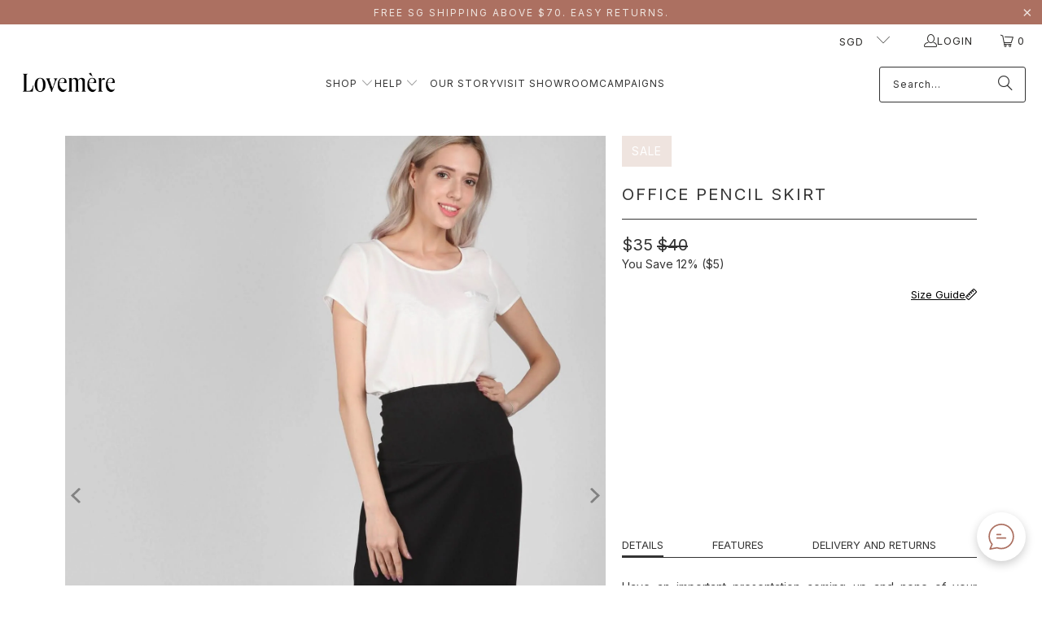

--- FILE ---
content_type: text/html; charset=utf-8
request_url: https://www.lovemere.com/products/black-maternity-office-pencil-skirt
body_size: 47981
content:
<!doctype html>
<html class="no-js no-touch" lang="en">
  <head>
<meta name="viewport" content="width=device-width, initial-scale=1">
    <meta charset="utf-8">
    <meta http-equiv="cleartype" content="on">
    <meta name="robots" content="index,follow">

    <!-- Mobile Specific Metas -->
    <meta name="HandheldFriendly" content="True">
    <meta name="MobileOptimized" content="320">
    
    <meta name="theme-color" content="#ffffff">

    
    <title>
      Order Lovemere Office Pencil Black Skirt - Lovemère
    </title>

    
      <meta
        name="description"
        content="Order Office Pencil Black Maternity Skirt from Lovemere and nail the formal office look even when you have a growing belly. Pair it with any pregnancy top."
      >
    

    

    <link rel="preconnect" href="https://fonts.shopifycdn.com">
    <link rel="preconnect" href="https://cdn.shopify.com">
    <link rel="preconnect" href="https://cdn.shopifycloud.com">

    <link rel="dns-prefetch" href="https://v.shopify.com">
    <link rel="dns-prefetch" href="https://www.youtube.com">
    <link rel="dns-prefetch" href="https://vimeo.com">

    <link href="//www.lovemere.com/cdn/shop/t/94/assets/jquery.min.js?v=147293088974801289311764139119" as="script" rel="preload">

    <!-- Stylesheet for Fancybox library -->
    <link rel="stylesheet" href="//www.lovemere.com/cdn/shop/t/94/assets/fancybox.css?v=19278034316635137701764139118" type="text/css" media="all" defer>
    <!-- Queens font library -->

    <!-- Stylesheets for Turbo -->
    <link rel="preload" href="//www.lovemere.com/cdn/shop/t/94/assets/styles.css?v=164827897495080389101764626878" as="style" onload="this.onload=null;this.rel='stylesheet'">
<noscript><link rel="stylesheet" href="//www.lovemere.com/cdn/shop/t/94/assets/styles.css?v=164827897495080389101764626878"></noscript>


    <!-- Icons -->
    
      <link rel="shortcut icon" type="image/x-icon" href="//www.lovemere.com/cdn/shop/files/Vector_icon_Lovemere-03_180x180.png?v=1702891510">
      <link rel="apple-touch-icon" href="//www.lovemere.com/cdn/shop/files/Vector_icon_Lovemere-03_180x180.png?v=1702891510">
      <link rel="apple-touch-icon" sizes="57x57" href="//www.lovemere.com/cdn/shop/files/Vector_icon_Lovemere-03_57x57.png?v=1702891510">
      <link rel="apple-touch-icon" sizes="60x60" href="//www.lovemere.com/cdn/shop/files/Vector_icon_Lovemere-03_60x60.png?v=1702891510">
      <link rel="apple-touch-icon" sizes="72x72" href="//www.lovemere.com/cdn/shop/files/Vector_icon_Lovemere-03_72x72.png?v=1702891510">
      <link rel="apple-touch-icon" sizes="76x76" href="//www.lovemere.com/cdn/shop/files/Vector_icon_Lovemere-03_76x76.png?v=1702891510">
      <link rel="apple-touch-icon" sizes="114x114" href="//www.lovemere.com/cdn/shop/files/Vector_icon_Lovemere-03_114x114.png?v=1702891510">
      <link rel="apple-touch-icon" sizes="180x180" href="//www.lovemere.com/cdn/shop/files/Vector_icon_Lovemere-03_180x180.png?v=1702891510">
      <link rel="apple-touch-icon" sizes="228x228" href="//www.lovemere.com/cdn/shop/files/Vector_icon_Lovemere-03_228x228.png?v=1702891510">
    
    <link rel="canonical" href="https://www.lovemere.com/products/black-maternity-office-pencil-skirt">

    

    
      <script type="text/javascript" src="/services/javascripts/currencies.js" data-no-instant></script>
    

    
      <script src="//www.lovemere.com/cdn/shop/t/94/assets/currencies.js?v=1648699478663843391764139119" defer></script>
    

    
    <script>
      window.PXUTheme = window.PXUTheme || {};
      window.PXUTheme.version = '9.2.0';
      window.PXUTheme.name = 'Turbo';
    </script>
    

    
<template id="price-ui"><span class="price " data-price></span><span class="compare-at-price" data-compare-at-price></span><span class="unit-pricing" data-unit-pricing></span></template>
    <template id="price-ui-badge"><div class="price-ui-badge__sticker price-ui-badge__sticker--">
    <span class="price-ui-badge__sticker-text" data-badge></span>
  </div></template>

    <template id="price-ui__price"><span class="money" data-price></span></template>
    <template id="price-ui__price-range"><span class="price-min" data-price-min><span class="money" data-price></span></span> - <span class="price-max" data-price-max><span class="money" data-price></span></span></template>
    <template id="price-ui__unit-pricing"><span class="unit-quantity" data-unit-quantity></span> | <span class="unit-price" data-unit-price><span class="money" data-price></span></span> / <span class="unit-measurement" data-unit-measurement></span></template>
    <template id="price-ui-badge__percent-savings-range">Save up to <span data-price-percent></span>%</template>
    <template id="price-ui-badge__percent-savings">Save <span data-price-percent></span>%</template>
    <template id="price-ui-badge__price-savings-range">Save up to <span class="money" data-price></span></template>
    <template id="price-ui-badge__price-savings">Save <span class="money" data-price></span></template>
    <template id="price-ui-badge__on-sale">Sale</template>
    <template id="price-ui-badge__sold-out">Sold out</template>
    <template id="price-ui-badge__in-stock">In stock</template>
    

    <script>
      
window.PXUTheme = window.PXUTheme || {};


window.PXUTheme.theme_settings = {};
window.PXUTheme.currency = {};
window.PXUTheme.routes = window.PXUTheme.routes || {};


window.PXUTheme.theme_settings.display_tos_checkbox = false;
window.PXUTheme.theme_settings.go_to_checkout = true;
window.PXUTheme.theme_settings.cart_action = "ajax";
window.PXUTheme.theme_settings.cart_shipping_calculator = false;


window.PXUTheme.theme_settings.collection_swatches = false;
window.PXUTheme.theme_settings.collection_secondary_image = false;


window.PXUTheme.currency.show_multiple_currencies = true;
window.PXUTheme.currency.shop_currency = "SGD";
window.PXUTheme.currency.default_currency = "SGD";
window.PXUTheme.currency.display_format = "money_format";
window.PXUTheme.currency.money_format = "${{amount_no_decimals}}";
window.PXUTheme.currency.money_format_no_currency = "${{amount_no_decimals}}";
window.PXUTheme.currency.money_format_currency = "${{amount_no_decimals}} SGD";
window.PXUTheme.currency.native_multi_currency = true;
window.PXUTheme.currency.iso_code = "SGD";
window.PXUTheme.currency.symbol = "$";


window.PXUTheme.theme_settings.display_inventory_left = false;
window.PXUTheme.theme_settings.inventory_threshold = 10;
window.PXUTheme.theme_settings.limit_quantity = false;


window.PXUTheme.theme_settings.menu_position = "inline";


window.PXUTheme.theme_settings.newsletter_popup = false;
window.PXUTheme.theme_settings.newsletter_popup_days = "7";
window.PXUTheme.theme_settings.newsletter_popup_mobile = false;
window.PXUTheme.theme_settings.newsletter_popup_seconds = 0;


window.PXUTheme.theme_settings.pagination_type = "basic_pagination";


window.PXUTheme.theme_settings.enable_shopify_collection_badges = true;
window.PXUTheme.theme_settings.quick_shop_thumbnail_position = "bottom-thumbnails";
window.PXUTheme.theme_settings.product_form_style = "radio";
window.PXUTheme.theme_settings.sale_banner_enabled = true;
window.PXUTheme.theme_settings.display_savings = false;
window.PXUTheme.theme_settings.display_sold_out_price = false;
window.PXUTheme.theme_settings.free_text = "Free";
window.PXUTheme.theme_settings.video_looping = null;
window.PXUTheme.theme_settings.quick_shop_style = "inline";
window.PXUTheme.theme_settings.hover_enabled = true;


window.PXUTheme.routes.cart_url = "/cart";
window.PXUTheme.routes.cart_update_url = "/cart/update";
window.PXUTheme.routes.root_url = "/";
window.PXUTheme.routes.search_url = "/search";
window.PXUTheme.routes.all_products_collection_url = "/collections/all";
window.PXUTheme.routes.product_recommendations_url = "/recommendations/products";
window.PXUTheme.routes.predictive_search_url = "/search/suggest";


window.PXUTheme.theme_settings.image_loading_style = "fade-in";


window.PXUTheme.theme_settings.enable_autocomplete = true;


window.PXUTheme.theme_settings.page_dots_enabled = false;
window.PXUTheme.theme_settings.slideshow_arrow_size = "light";


window.PXUTheme.theme_settings.quick_shop_enabled = false;


window.PXUTheme.translation = {};


window.PXUTheme.translation.agree_to_terms_warning = "You must agree with the terms and conditions to checkout.";
window.PXUTheme.translation.one_item_left = "item left";
window.PXUTheme.translation.items_left_text = "items left";
window.PXUTheme.translation.cart_savings_text = "Total Savings";
window.PXUTheme.translation.cart_discount_text = "Discount";
window.PXUTheme.translation.cart_subtotal_text = "Subtotal";
window.PXUTheme.translation.cart_remove_text = "Remove";
window.PXUTheme.translation.cart_free_text = "Free";


window.PXUTheme.translation.newsletter_success_text = "Thank you for joining our mailing list!";


window.PXUTheme.translation.notify_email = "Enter your email address...";
window.PXUTheme.translation.notify_email_value = "Translation missing: en.contact.fields.email";
window.PXUTheme.translation.notify_email_send = "Send";
window.PXUTheme.translation.notify_message_first = "Please notify me when ";
window.PXUTheme.translation.notify_message_last = " becomes available - ";
window.PXUTheme.translation.notify_success_text = "Thanks! We will notify you when this product becomes available!";


window.PXUTheme.translation.add_to_cart = "Add to Cart";
window.PXUTheme.translation.coming_soon_text = "Coming Soon";
window.PXUTheme.translation.sold_out_text = "Sold Out";
window.PXUTheme.translation.sale_text = "Sale";
window.PXUTheme.translation.savings_text = "You Save";
window.PXUTheme.translation.from_text = "from";
window.PXUTheme.translation.new_text = "New";
window.PXUTheme.translation.pre_order_text = "Pre-Order";
window.PXUTheme.translation.unavailable_text = "Unavailable";


window.PXUTheme.translation.all_results = "View all results";
window.PXUTheme.translation.no_results = "Sorry, no results!";


window.PXUTheme.media_queries = {};
window.PXUTheme.media_queries.small = window.matchMedia( "(max-width: 480px)" );
window.PXUTheme.media_queries.medium = window.matchMedia( "(max-width: 798px)" );
window.PXUTheme.media_queries.large = window.matchMedia( "(min-width: 799px)" );
window.PXUTheme.media_queries.larger = window.matchMedia( "(min-width: 960px)" );
window.PXUTheme.media_queries.xlarge = window.matchMedia( "(min-width: 1200px)" );
window.PXUTheme.media_queries.ie10 = window.matchMedia( "all and (-ms-high-contrast: none), (-ms-high-contrast: active)" );
window.PXUTheme.media_queries.tablet = window.matchMedia( "only screen and (min-width: 799px) and (max-width: 1024px)" );
window.PXUTheme.media_queries.mobile_and_tablet = window.matchMedia( "(max-width: 1024px)" );
    </script>

    

    

    <script>
      {
        {
          settings.custom_scripts;
        }
      }
    </script><script>window.performance && window.performance.mark && window.performance.mark('shopify.content_for_header.start');</script><meta name="google-site-verification" content="bSnrlII5OvVY6uVrb_U5Nw0TpdkSr8MoRr8NfKWFmQQ">
<meta name="facebook-domain-verification" content="riyl02sxu79bb14knsnc6i21w5xb5u">
<meta id="shopify-digital-wallet" name="shopify-digital-wallet" content="/8561278/digital_wallets/dialog">
<meta name="shopify-checkout-api-token" content="4722b841f88a3f1aae7ad36e564eddd1">
<meta id="in-context-paypal-metadata" data-shop-id="8561278" data-venmo-supported="false" data-environment="production" data-locale="en_US" data-paypal-v4="true" data-currency="SGD">
<link rel="alternate" type="application/json+oembed" href="https://www.lovemere.com/products/black-maternity-office-pencil-skirt.oembed">
<script async="async" src="/checkouts/internal/preloads.js?locale=en-SG"></script>
<link rel="preconnect" href="https://shop.app" crossorigin="anonymous">
<script async="async" src="https://shop.app/checkouts/internal/preloads.js?locale=en-SG&shop_id=8561278" crossorigin="anonymous"></script>
<script id="apple-pay-shop-capabilities" type="application/json">{"shopId":8561278,"countryCode":"SG","currencyCode":"SGD","merchantCapabilities":["supports3DS"],"merchantId":"gid:\/\/shopify\/Shop\/8561278","merchantName":"Lovemère","requiredBillingContactFields":["postalAddress","email","phone"],"requiredShippingContactFields":["postalAddress","email","phone"],"shippingType":"shipping","supportedNetworks":["visa","masterCard","amex"],"total":{"type":"pending","label":"Lovemère","amount":"1.00"},"shopifyPaymentsEnabled":true,"supportsSubscriptions":true}</script>
<script id="shopify-features" type="application/json">{"accessToken":"4722b841f88a3f1aae7ad36e564eddd1","betas":["rich-media-storefront-analytics"],"domain":"www.lovemere.com","predictiveSearch":true,"shopId":8561278,"locale":"en"}</script>
<script>var Shopify = Shopify || {};
Shopify.shop = "happymaternity.myshopify.com";
Shopify.locale = "en";
Shopify.currency = {"active":"SGD","rate":"1.0"};
Shopify.country = "SG";
Shopify.theme = {"name":"Lovemere Jan 2026","id":140891652175,"schema_name":"Turbo","schema_version":"9.2.0","theme_store_id":null,"role":"main"};
Shopify.theme.handle = "null";
Shopify.theme.style = {"id":null,"handle":null};
Shopify.cdnHost = "www.lovemere.com/cdn";
Shopify.routes = Shopify.routes || {};
Shopify.routes.root = "/";</script>
<script type="module">!function(o){(o.Shopify=o.Shopify||{}).modules=!0}(window);</script>
<script>!function(o){function n(){var o=[];function n(){o.push(Array.prototype.slice.apply(arguments))}return n.q=o,n}var t=o.Shopify=o.Shopify||{};t.loadFeatures=n(),t.autoloadFeatures=n()}(window);</script>
<script>
  window.ShopifyPay = window.ShopifyPay || {};
  window.ShopifyPay.apiHost = "shop.app\/pay";
  window.ShopifyPay.redirectState = null;
</script>
<script id="shop-js-analytics" type="application/json">{"pageType":"product"}</script>
<script defer="defer" async type="module" src="//www.lovemere.com/cdn/shopifycloud/shop-js/modules/v2/client.init-shop-cart-sync_BN7fPSNr.en.esm.js"></script>
<script defer="defer" async type="module" src="//www.lovemere.com/cdn/shopifycloud/shop-js/modules/v2/chunk.common_Cbph3Kss.esm.js"></script>
<script defer="defer" async type="module" src="//www.lovemere.com/cdn/shopifycloud/shop-js/modules/v2/chunk.modal_DKumMAJ1.esm.js"></script>
<script type="module">
  await import("//www.lovemere.com/cdn/shopifycloud/shop-js/modules/v2/client.init-shop-cart-sync_BN7fPSNr.en.esm.js");
await import("//www.lovemere.com/cdn/shopifycloud/shop-js/modules/v2/chunk.common_Cbph3Kss.esm.js");
await import("//www.lovemere.com/cdn/shopifycloud/shop-js/modules/v2/chunk.modal_DKumMAJ1.esm.js");

  window.Shopify.SignInWithShop?.initShopCartSync?.({"fedCMEnabled":true,"windoidEnabled":true});

</script>
<script>
  window.Shopify = window.Shopify || {};
  if (!window.Shopify.featureAssets) window.Shopify.featureAssets = {};
  window.Shopify.featureAssets['shop-js'] = {"shop-cart-sync":["modules/v2/client.shop-cart-sync_CJVUk8Jm.en.esm.js","modules/v2/chunk.common_Cbph3Kss.esm.js","modules/v2/chunk.modal_DKumMAJ1.esm.js"],"init-fed-cm":["modules/v2/client.init-fed-cm_7Fvt41F4.en.esm.js","modules/v2/chunk.common_Cbph3Kss.esm.js","modules/v2/chunk.modal_DKumMAJ1.esm.js"],"init-shop-email-lookup-coordinator":["modules/v2/client.init-shop-email-lookup-coordinator_Cc088_bR.en.esm.js","modules/v2/chunk.common_Cbph3Kss.esm.js","modules/v2/chunk.modal_DKumMAJ1.esm.js"],"init-windoid":["modules/v2/client.init-windoid_hPopwJRj.en.esm.js","modules/v2/chunk.common_Cbph3Kss.esm.js","modules/v2/chunk.modal_DKumMAJ1.esm.js"],"shop-button":["modules/v2/client.shop-button_B0jaPSNF.en.esm.js","modules/v2/chunk.common_Cbph3Kss.esm.js","modules/v2/chunk.modal_DKumMAJ1.esm.js"],"shop-cash-offers":["modules/v2/client.shop-cash-offers_DPIskqss.en.esm.js","modules/v2/chunk.common_Cbph3Kss.esm.js","modules/v2/chunk.modal_DKumMAJ1.esm.js"],"shop-toast-manager":["modules/v2/client.shop-toast-manager_CK7RT69O.en.esm.js","modules/v2/chunk.common_Cbph3Kss.esm.js","modules/v2/chunk.modal_DKumMAJ1.esm.js"],"init-shop-cart-sync":["modules/v2/client.init-shop-cart-sync_BN7fPSNr.en.esm.js","modules/v2/chunk.common_Cbph3Kss.esm.js","modules/v2/chunk.modal_DKumMAJ1.esm.js"],"init-customer-accounts-sign-up":["modules/v2/client.init-customer-accounts-sign-up_CfPf4CXf.en.esm.js","modules/v2/client.shop-login-button_DeIztwXF.en.esm.js","modules/v2/chunk.common_Cbph3Kss.esm.js","modules/v2/chunk.modal_DKumMAJ1.esm.js"],"pay-button":["modules/v2/client.pay-button_CgIwFSYN.en.esm.js","modules/v2/chunk.common_Cbph3Kss.esm.js","modules/v2/chunk.modal_DKumMAJ1.esm.js"],"init-customer-accounts":["modules/v2/client.init-customer-accounts_DQ3x16JI.en.esm.js","modules/v2/client.shop-login-button_DeIztwXF.en.esm.js","modules/v2/chunk.common_Cbph3Kss.esm.js","modules/v2/chunk.modal_DKumMAJ1.esm.js"],"avatar":["modules/v2/client.avatar_BTnouDA3.en.esm.js"],"init-shop-for-new-customer-accounts":["modules/v2/client.init-shop-for-new-customer-accounts_CsZy_esa.en.esm.js","modules/v2/client.shop-login-button_DeIztwXF.en.esm.js","modules/v2/chunk.common_Cbph3Kss.esm.js","modules/v2/chunk.modal_DKumMAJ1.esm.js"],"shop-follow-button":["modules/v2/client.shop-follow-button_BRMJjgGd.en.esm.js","modules/v2/chunk.common_Cbph3Kss.esm.js","modules/v2/chunk.modal_DKumMAJ1.esm.js"],"checkout-modal":["modules/v2/client.checkout-modal_B9Drz_yf.en.esm.js","modules/v2/chunk.common_Cbph3Kss.esm.js","modules/v2/chunk.modal_DKumMAJ1.esm.js"],"shop-login-button":["modules/v2/client.shop-login-button_DeIztwXF.en.esm.js","modules/v2/chunk.common_Cbph3Kss.esm.js","modules/v2/chunk.modal_DKumMAJ1.esm.js"],"lead-capture":["modules/v2/client.lead-capture_DXYzFM3R.en.esm.js","modules/v2/chunk.common_Cbph3Kss.esm.js","modules/v2/chunk.modal_DKumMAJ1.esm.js"],"shop-login":["modules/v2/client.shop-login_CA5pJqmO.en.esm.js","modules/v2/chunk.common_Cbph3Kss.esm.js","modules/v2/chunk.modal_DKumMAJ1.esm.js"],"payment-terms":["modules/v2/client.payment-terms_BxzfvcZJ.en.esm.js","modules/v2/chunk.common_Cbph3Kss.esm.js","modules/v2/chunk.modal_DKumMAJ1.esm.js"]};
</script>
<script>(function() {
  var isLoaded = false;
  function asyncLoad() {
    if (isLoaded) return;
    isLoaded = true;
    var urls = ["https:\/\/loox.io\/widget\/4kwiO_UUQ\/loox.1501399430100.js?shop=happymaternity.myshopify.com"];
    for (var i = 0; i < urls.length; i++) {
      var s = document.createElement('script');
      s.type = 'text/javascript';
      s.async = true;
      s.src = urls[i];
      var x = document.getElementsByTagName('script')[0];
      x.parentNode.insertBefore(s, x);
    }
  };
  if(window.attachEvent) {
    window.attachEvent('onload', asyncLoad);
  } else {
    window.addEventListener('load', asyncLoad, false);
  }
})();</script>
<script id="__st">var __st={"a":8561278,"offset":28800,"reqid":"3514791f-7d0b-4c71-82ec-2af60c519bc0-1770094300","pageurl":"www.lovemere.com\/products\/black-maternity-office-pencil-skirt","u":"cec375bc92dc","p":"product","rtyp":"product","rid":1562642841679};</script>
<script>window.ShopifyPaypalV4VisibilityTracking = true;</script>
<script id="captcha-bootstrap">!function(){'use strict';const t='contact',e='account',n='new_comment',o=[[t,t],['blogs',n],['comments',n],[t,'customer']],c=[[e,'customer_login'],[e,'guest_login'],[e,'recover_customer_password'],[e,'create_customer']],r=t=>t.map((([t,e])=>`form[action*='/${t}']:not([data-nocaptcha='true']) input[name='form_type'][value='${e}']`)).join(','),a=t=>()=>t?[...document.querySelectorAll(t)].map((t=>t.form)):[];function s(){const t=[...o],e=r(t);return a(e)}const i='password',u='form_key',d=['recaptcha-v3-token','g-recaptcha-response','h-captcha-response',i],f=()=>{try{return window.sessionStorage}catch{return}},m='__shopify_v',_=t=>t.elements[u];function p(t,e,n=!1){try{const o=window.sessionStorage,c=JSON.parse(o.getItem(e)),{data:r}=function(t){const{data:e,action:n}=t;return t[m]||n?{data:e,action:n}:{data:t,action:n}}(c);for(const[e,n]of Object.entries(r))t.elements[e]&&(t.elements[e].value=n);n&&o.removeItem(e)}catch(o){console.error('form repopulation failed',{error:o})}}const l='form_type',E='cptcha';function T(t){t.dataset[E]=!0}const w=window,h=w.document,L='Shopify',v='ce_forms',y='captcha';let A=!1;((t,e)=>{const n=(g='f06e6c50-85a8-45c8-87d0-21a2b65856fe',I='https://cdn.shopify.com/shopifycloud/storefront-forms-hcaptcha/ce_storefront_forms_captcha_hcaptcha.v1.5.2.iife.js',D={infoText:'Protected by hCaptcha',privacyText:'Privacy',termsText:'Terms'},(t,e,n)=>{const o=w[L][v],c=o.bindForm;if(c)return c(t,g,e,D).then(n);var r;o.q.push([[t,g,e,D],n]),r=I,A||(h.body.append(Object.assign(h.createElement('script'),{id:'captcha-provider',async:!0,src:r})),A=!0)});var g,I,D;w[L]=w[L]||{},w[L][v]=w[L][v]||{},w[L][v].q=[],w[L][y]=w[L][y]||{},w[L][y].protect=function(t,e){n(t,void 0,e),T(t)},Object.freeze(w[L][y]),function(t,e,n,w,h,L){const[v,y,A,g]=function(t,e,n){const i=e?o:[],u=t?c:[],d=[...i,...u],f=r(d),m=r(i),_=r(d.filter((([t,e])=>n.includes(e))));return[a(f),a(m),a(_),s()]}(w,h,L),I=t=>{const e=t.target;return e instanceof HTMLFormElement?e:e&&e.form},D=t=>v().includes(t);t.addEventListener('submit',(t=>{const e=I(t);if(!e)return;const n=D(e)&&!e.dataset.hcaptchaBound&&!e.dataset.recaptchaBound,o=_(e),c=g().includes(e)&&(!o||!o.value);(n||c)&&t.preventDefault(),c&&!n&&(function(t){try{if(!f())return;!function(t){const e=f();if(!e)return;const n=_(t);if(!n)return;const o=n.value;o&&e.removeItem(o)}(t);const e=Array.from(Array(32),(()=>Math.random().toString(36)[2])).join('');!function(t,e){_(t)||t.append(Object.assign(document.createElement('input'),{type:'hidden',name:u})),t.elements[u].value=e}(t,e),function(t,e){const n=f();if(!n)return;const o=[...t.querySelectorAll(`input[type='${i}']`)].map((({name:t})=>t)),c=[...d,...o],r={};for(const[a,s]of new FormData(t).entries())c.includes(a)||(r[a]=s);n.setItem(e,JSON.stringify({[m]:1,action:t.action,data:r}))}(t,e)}catch(e){console.error('failed to persist form',e)}}(e),e.submit())}));const S=(t,e)=>{t&&!t.dataset[E]&&(n(t,e.some((e=>e===t))),T(t))};for(const o of['focusin','change'])t.addEventListener(o,(t=>{const e=I(t);D(e)&&S(e,y())}));const B=e.get('form_key'),M=e.get(l),P=B&&M;t.addEventListener('DOMContentLoaded',(()=>{const t=y();if(P)for(const e of t)e.elements[l].value===M&&p(e,B);[...new Set([...A(),...v().filter((t=>'true'===t.dataset.shopifyCaptcha))])].forEach((e=>S(e,t)))}))}(h,new URLSearchParams(w.location.search),n,t,e,['guest_login'])})(!0,!0)}();</script>
<script integrity="sha256-4kQ18oKyAcykRKYeNunJcIwy7WH5gtpwJnB7kiuLZ1E=" data-source-attribution="shopify.loadfeatures" defer="defer" src="//www.lovemere.com/cdn/shopifycloud/storefront/assets/storefront/load_feature-a0a9edcb.js" crossorigin="anonymous"></script>
<script crossorigin="anonymous" defer="defer" src="//www.lovemere.com/cdn/shopifycloud/storefront/assets/shopify_pay/storefront-65b4c6d7.js?v=20250812"></script>
<script data-source-attribution="shopify.dynamic_checkout.dynamic.init">var Shopify=Shopify||{};Shopify.PaymentButton=Shopify.PaymentButton||{isStorefrontPortableWallets:!0,init:function(){window.Shopify.PaymentButton.init=function(){};var t=document.createElement("script");t.src="https://www.lovemere.com/cdn/shopifycloud/portable-wallets/latest/portable-wallets.en.js",t.type="module",document.head.appendChild(t)}};
</script>
<script data-source-attribution="shopify.dynamic_checkout.buyer_consent">
  function portableWalletsHideBuyerConsent(e){var t=document.getElementById("shopify-buyer-consent"),n=document.getElementById("shopify-subscription-policy-button");t&&n&&(t.classList.add("hidden"),t.setAttribute("aria-hidden","true"),n.removeEventListener("click",e))}function portableWalletsShowBuyerConsent(e){var t=document.getElementById("shopify-buyer-consent"),n=document.getElementById("shopify-subscription-policy-button");t&&n&&(t.classList.remove("hidden"),t.removeAttribute("aria-hidden"),n.addEventListener("click",e))}window.Shopify?.PaymentButton&&(window.Shopify.PaymentButton.hideBuyerConsent=portableWalletsHideBuyerConsent,window.Shopify.PaymentButton.showBuyerConsent=portableWalletsShowBuyerConsent);
</script>
<script>
  function portableWalletsCleanup(e){e&&e.src&&console.error("Failed to load portable wallets script "+e.src);var t=document.querySelectorAll("shopify-accelerated-checkout .shopify-payment-button__skeleton, shopify-accelerated-checkout-cart .wallet-cart-button__skeleton"),e=document.getElementById("shopify-buyer-consent");for(let e=0;e<t.length;e++)t[e].remove();e&&e.remove()}function portableWalletsNotLoadedAsModule(e){e instanceof ErrorEvent&&"string"==typeof e.message&&e.message.includes("import.meta")&&"string"==typeof e.filename&&e.filename.includes("portable-wallets")&&(window.removeEventListener("error",portableWalletsNotLoadedAsModule),window.Shopify.PaymentButton.failedToLoad=e,"loading"===document.readyState?document.addEventListener("DOMContentLoaded",window.Shopify.PaymentButton.init):window.Shopify.PaymentButton.init())}window.addEventListener("error",portableWalletsNotLoadedAsModule);
</script>

<script type="module" src="https://www.lovemere.com/cdn/shopifycloud/portable-wallets/latest/portable-wallets.en.js" onError="portableWalletsCleanup(this)" crossorigin="anonymous"></script>
<script nomodule>
  document.addEventListener("DOMContentLoaded", portableWalletsCleanup);
</script>

<link id="shopify-accelerated-checkout-styles" rel="stylesheet" media="screen" href="https://www.lovemere.com/cdn/shopifycloud/portable-wallets/latest/accelerated-checkout-backwards-compat.css" crossorigin="anonymous">
<style id="shopify-accelerated-checkout-cart">
        #shopify-buyer-consent {
  margin-top: 1em;
  display: inline-block;
  width: 100%;
}

#shopify-buyer-consent.hidden {
  display: none;
}

#shopify-subscription-policy-button {
  background: none;
  border: none;
  padding: 0;
  text-decoration: underline;
  font-size: inherit;
  cursor: pointer;
}

#shopify-subscription-policy-button::before {
  box-shadow: none;
}

      </style>

<script>window.performance && window.performance.mark && window.performance.mark('shopify.content_for_header.end');</script>

<meta name="author" content="Lovemère">
<meta property="og:url" content="https://www.lovemere.com/products/black-maternity-office-pencil-skirt">
<meta property="og:site_name" content="Lovemère">




  <meta property="og:type" content="product">
  <meta property="og:title" content="Office Pencil Skirt">
  
    
      <meta property="og:image" content="https://www.lovemere.com/cdn/shop/products/office-pencil-skirt-177432_600x.jpg?v=1761235162">
      <meta property="og:image:secure_url" content="https://www.lovemere.com/cdn/shop/products/office-pencil-skirt-177432_600x.jpg?v=1761235162">
      
      <meta property="og:image:width" content="1500">
      <meta property="og:image:height" content="2000">
    
      <meta property="og:image" content="https://www.lovemere.com/cdn/shop/products/office-pencil-skirt-960296_600x.jpg?v=1761235165">
      <meta property="og:image:secure_url" content="https://www.lovemere.com/cdn/shop/products/office-pencil-skirt-960296_600x.jpg?v=1761235165">
      
      <meta property="og:image:width" content="1500">
      <meta property="og:image:height" content="2000">
    
      <meta property="og:image" content="https://www.lovemere.com/cdn/shop/products/office-pencil-skirt-581287_600x.jpg?v=1761235167">
      <meta property="og:image:secure_url" content="https://www.lovemere.com/cdn/shop/products/office-pencil-skirt-581287_600x.jpg?v=1761235167">
      
      <meta property="og:image:width" content="1500">
      <meta property="og:image:height" content="2000">
    
  
  <meta property="product:price:amount" content="35">
  <meta property="product:price:currency" content="SGD">



  <meta property="og:description" content="Order Office Pencil Black Maternity Skirt from Lovemere and nail the formal office look even when you have a growing belly. Pair it with any pregnancy top.">




<meta name="twitter:card" content="summary">

  <meta name="twitter:title" content="Office Pencil Skirt">
  <meta name="twitter:description" content="Have an important presentation coming up and none of your formal skirts fir you anymore? This Office Pencil Skirt makes it possible to nail the formal office look even when you have a growing belly. This knee-length skirt is designed to give you a sleek look for the workplace. With a broad, soft waistband, the skirt is gentle on your baby bump.Pair it with a shirt or a round neck top and a jacket and feel confident and ready for office. The black color makes it a versatile piece and you can pair it with a bright, fun top for a dinner date, too! [Split] 65% Rayon, 30% Polyester, 5% Elastane Runs true to size, we recommend sticking with your pre pregnancy size Classic black pencil skirt Comfortable over-bump fit Perfect for the office Sits above the knee Our pregnant">
  <meta name="twitter:image" content="https://www.lovemere.com/cdn/shop/products/office-pencil-skirt-177432_240x.jpg?v=1761235162">
  <meta name="twitter:image:width" content="240">
  <meta name="twitter:image:height" content="240">
  <meta name="twitter:image:alt" content="Office Pencil Skirt - Lovemère">



    
    

    <script>var loox_global_hash = '1770083266134';</script><style>.loox-reviews-default { max-width: 1200px; margin: 0 auto; }</style>

   
  <!-- BEGIN app block: shopify://apps/klaviyo-email-marketing-sms/blocks/klaviyo-onsite-embed/2632fe16-c075-4321-a88b-50b567f42507 -->












  <script async src="https://static.klaviyo.com/onsite/js/J2wpXV/klaviyo.js?company_id=J2wpXV"></script>
  <script>!function(){if(!window.klaviyo){window._klOnsite=window._klOnsite||[];try{window.klaviyo=new Proxy({},{get:function(n,i){return"push"===i?function(){var n;(n=window._klOnsite).push.apply(n,arguments)}:function(){for(var n=arguments.length,o=new Array(n),w=0;w<n;w++)o[w]=arguments[w];var t="function"==typeof o[o.length-1]?o.pop():void 0,e=new Promise((function(n){window._klOnsite.push([i].concat(o,[function(i){t&&t(i),n(i)}]))}));return e}}})}catch(n){window.klaviyo=window.klaviyo||[],window.klaviyo.push=function(){var n;(n=window._klOnsite).push.apply(n,arguments)}}}}();</script>

  
    <script id="viewed_product">
      if (item == null) {
        var _learnq = _learnq || [];

        var MetafieldReviews = null
        var MetafieldYotpoRating = null
        var MetafieldYotpoCount = null
        var MetafieldLooxRating = null
        var MetafieldLooxCount = null
        var okendoProduct = null
        var okendoProductReviewCount = null
        var okendoProductReviewAverageValue = null
        try {
          // The following fields are used for Customer Hub recently viewed in order to add reviews.
          // This information is not part of __kla_viewed. Instead, it is part of __kla_viewed_reviewed_items
          MetafieldReviews = {};
          MetafieldYotpoRating = null
          MetafieldYotpoCount = null
          MetafieldLooxRating = "5.0"
          MetafieldLooxCount = 1

          okendoProduct = null
          // If the okendo metafield is not legacy, it will error, which then requires the new json formatted data
          if (okendoProduct && 'error' in okendoProduct) {
            okendoProduct = null
          }
          okendoProductReviewCount = okendoProduct ? okendoProduct.reviewCount : null
          okendoProductReviewAverageValue = okendoProduct ? okendoProduct.reviewAverageValue : null
        } catch (error) {
          console.error('Error in Klaviyo onsite reviews tracking:', error);
        }

        var item = {
          Name: "Office Pencil Skirt",
          ProductID: 1562642841679,
          Categories: ["Bellefinery","First \u0026 Second Trimester","Maternity and Nursing Bottoms Singapore","Pregnancy 1"],
          ImageURL: "https://www.lovemere.com/cdn/shop/products/office-pencil-skirt-177432_grande.jpg?v=1761235162",
          URL: "https://www.lovemere.com/products/black-maternity-office-pencil-skirt",
          Brand: "Bellefinery",
          Price: "$35",
          Value: "35",
          CompareAtPrice: "$40"
        };
        _learnq.push(['track', 'Viewed Product', item]);
        _learnq.push(['trackViewedItem', {
          Title: item.Name,
          ItemId: item.ProductID,
          Categories: item.Categories,
          ImageUrl: item.ImageURL,
          Url: item.URL,
          Metadata: {
            Brand: item.Brand,
            Price: item.Price,
            Value: item.Value,
            CompareAtPrice: item.CompareAtPrice
          },
          metafields:{
            reviews: MetafieldReviews,
            yotpo:{
              rating: MetafieldYotpoRating,
              count: MetafieldYotpoCount,
            },
            loox:{
              rating: MetafieldLooxRating,
              count: MetafieldLooxCount,
            },
            okendo: {
              rating: okendoProductReviewAverageValue,
              count: okendoProductReviewCount,
            }
          }
        }]);
      }
    </script>
  




  <script>
    window.klaviyoReviewsProductDesignMode = false
  </script>







<!-- END app block --><!-- BEGIN app block: shopify://apps/reelup-shoppable-videos-reels/blocks/reelup/a8ec9e4d-d192-44f7-9c23-595f9ee7dd5b --><style>
  [id*='reelup'].shopify-app-block {
    width: 100%;
  }
</style><style id='reelUp_customCSS'>
    
  </style><script>
    eval(``);
  </script><script src='https://cdn-v2.reelup.io/global.js.gz?v=1770094300' defer></script><script>
  console.log("%cVideo commerce powered by ReelUp.", 'font-size: 18px; font-weight: 600; color: #000;background: #a3f234; padding: 10px 20px; border-radius: 5px; width: 100%');
  console.log("🚀 Enhanced Product Discovery.\n" +
  "📈 Increased Conversion Rates.\n" +
  "🤩 Elevated Visitor Engagements.\n\n" +
  "Learn more at: https://apps.shopify.com/reelup/");

  window.shopFormat = "\u003cspan class=money\u003e${{amount_no_decimals}}\u003c\/span\u003e";
  window.shopCurrency = "SGD";
  window.REELUP = {
     files: {
        carousel: {
            css: "https://cdn.shopify.com/extensions/019a961d-0cdf-72c1-aed3-524c2b6dbde8/ig-reels-124/assets/reels_carousel.css",
        },
        stacked: {
            css: "https://cdn.shopify.com/extensions/019a961d-0cdf-72c1-aed3-524c2b6dbde8/ig-reels-124/assets/reels_carousel_stacked.css",
        },
        grid: {
            css: "https://cdn.shopify.com/extensions/019a961d-0cdf-72c1-aed3-524c2b6dbde8/ig-reels-124/assets/reels_grid.css",
        },
        stories: {
            css: "https://cdn.shopify.com/extensions/019a961d-0cdf-72c1-aed3-524c2b6dbde8/ig-reels-124/assets/reels_stories.css",
        },
    },
    shopLocale: "SG"
  };window.reelUp_productJSON = {"id":1562642841679,"title":"Office Pencil Skirt","handle":"black-maternity-office-pencil-skirt","description":"\u003cp\u003eHave an important presentation coming up and none of your formal skirts fir you anymore? This \u003cstrong\u003eOffice Pencil Skirt\u003c\/strong\u003e makes it possible to nail the formal office look even when you have a growing belly. This knee-length skirt is designed to give you a sleek look for the workplace. With a broad, soft waistband, the skirt is gentle on your baby bump.\u003cbr\u003e\u003cbr\u003ePair it with a shirt or a round neck top and a jacket and feel confident and ready for office. The black color makes it a versatile piece and you can pair it with a bright, fun top for a dinner date, too!\u003cbr\u003e\u003c\/p\u003e\n\u003cp\u003e[Split]\u003c\/p\u003e\n\u003cul\u003e\n\u003cli\u003e65% Rayon, 30% Polyester, 5% Elastane\u003c\/li\u003e\n\u003cli\u003eRuns true to size, we recommend sticking with your pre pregnancy size\u003c\/li\u003e\n\u003cli\u003eClassic black pencil skirt\u003c\/li\u003e\n\u003cli\u003eComfortable over-bump fit\u003c\/li\u003e\n\u003cli\u003ePerfect for the office\u003c\/li\u003e\n\u003cli\u003eSits above the knee\u003c\/li\u003e\n\u003cli\u003eOur pregnant model is 177cm tall and 6 months pregnant.\u003c\/li\u003e\n\u003c\/ul\u003e\n\u003cp\u003e\u003cspan data-mce-fragment=\"1\"\u003e[Split]\u003c\/span\u003e\u003c\/p\u003e\n\u003cp\u003eFree for Singapore orders over S$65 (normally S$4): 2-4 days\u003c\/p\u003e\n\u003cp\u003e\u003cspan data-mce-fragment=\"1\"\u003eView our complete shipping policy \u003cspan style=\"text-decoration: underline;\"\u003e\u003ca title=\"Shipping\" href=\"https:\/\/www.lovemere.com\/pages\/shipping\" target=\"_blank\"\u003ehere\u003c\/a\u003e\u003c\/span\u003e.\u003cbr\u003e\u003cbr\u003eWe offer a 30-day \u003cspan style=\"text-decoration: underline;\"\u003e\u003ca title=\"exchanges and returns\" href=\"https:\/\/www.lovemere.com\/pages\/exchanges-returns\" target=\"_blank\"\u003eexchange and return policy\u003c\/a\u003e\u003c\/span\u003e.\u003c\/span\u003e\u003c\/p\u003e\n\u003cul class=\"tabs-content\"\u003e\u003c\/ul\u003e","published_at":"2018-11-16T07:00:05+08:00","created_at":"2018-11-05T14:33:24+08:00","vendor":"Bellefinery","type":"bottoms","tags":["Black Maternity Skirt","cool maternity wear","Maternity apparel","maternity occasion wear","maternity overall shorts","meta-size-chart-sizing-chart-office-pencil-skirt","Motherhood clothes","Office Pencil Skirt","professional maternity clothes","Summer pregnancy outfits","top maternity clothes"],"price":3500,"price_min":3500,"price_max":3500,"available":true,"price_varies":false,"compare_at_price":3990,"compare_at_price_min":3990,"compare_at_price_max":3990,"compare_at_price_varies":false,"variants":[{"id":15382584229967,"title":"XS","option1":"XS","option2":null,"option3":null,"sku":"BFSK01XS","requires_shipping":true,"taxable":true,"featured_image":null,"available":true,"name":"Office Pencil Skirt - XS","public_title":"XS","options":["XS"],"price":3500,"weight":150,"compare_at_price":3990,"inventory_quantity":22,"inventory_management":"shopify","inventory_policy":"deny","barcode":"","requires_selling_plan":false,"selling_plan_allocations":[]},{"id":15382584262735,"title":"S","option1":"S","option2":null,"option3":null,"sku":"BFSK01S","requires_shipping":true,"taxable":true,"featured_image":null,"available":true,"name":"Office Pencil Skirt - S","public_title":"S","options":["S"],"price":3500,"weight":150,"compare_at_price":3990,"inventory_quantity":22,"inventory_management":"shopify","inventory_policy":"deny","barcode":"","requires_selling_plan":false,"selling_plan_allocations":[]},{"id":15382584295503,"title":"M","option1":"M","option2":null,"option3":null,"sku":"BFSK01M","requires_shipping":true,"taxable":true,"featured_image":null,"available":true,"name":"Office Pencil Skirt - M","public_title":"M","options":["M"],"price":3500,"weight":150,"compare_at_price":3990,"inventory_quantity":18,"inventory_management":"shopify","inventory_policy":"deny","barcode":"","requires_selling_plan":false,"selling_plan_allocations":[]},{"id":15382584328271,"title":"L","option1":"L","option2":null,"option3":null,"sku":"BFSK01L","requires_shipping":true,"taxable":true,"featured_image":null,"available":true,"name":"Office Pencil Skirt - L","public_title":"L","options":["L"],"price":3500,"weight":150,"compare_at_price":3990,"inventory_quantity":22,"inventory_management":"shopify","inventory_policy":"deny","barcode":"","requires_selling_plan":false,"selling_plan_allocations":[]},{"id":15382584361039,"title":"XL","option1":"XL","option2":null,"option3":null,"sku":"BFSK01XL","requires_shipping":true,"taxable":true,"featured_image":null,"available":true,"name":"Office Pencil Skirt - XL","public_title":"XL","options":["XL"],"price":3500,"weight":150,"compare_at_price":3990,"inventory_quantity":10,"inventory_management":"shopify","inventory_policy":"deny","barcode":"","requires_selling_plan":false,"selling_plan_allocations":[]}],"images":["\/\/www.lovemere.com\/cdn\/shop\/products\/office-pencil-skirt-177432.jpg?v=1761235162","\/\/www.lovemere.com\/cdn\/shop\/products\/office-pencil-skirt-960296.jpg?v=1761235165","\/\/www.lovemere.com\/cdn\/shop\/products\/office-pencil-skirt-581287.jpg?v=1761235167"],"featured_image":"\/\/www.lovemere.com\/cdn\/shop\/products\/office-pencil-skirt-177432.jpg?v=1761235162","options":["Size"],"media":[{"alt":"Office Pencil Skirt - Lovemère","id":1173782036559,"position":1,"preview_image":{"aspect_ratio":0.75,"height":2000,"width":1500,"src":"\/\/www.lovemere.com\/cdn\/shop\/products\/office-pencil-skirt-177432.jpg?v=1761235162"},"aspect_ratio":0.75,"height":2000,"media_type":"image","src":"\/\/www.lovemere.com\/cdn\/shop\/products\/office-pencil-skirt-177432.jpg?v=1761235162","width":1500},{"alt":"Office Pencil Skirt - Lovemère","id":1173782364239,"position":2,"preview_image":{"aspect_ratio":0.75,"height":2000,"width":1500,"src":"\/\/www.lovemere.com\/cdn\/shop\/products\/office-pencil-skirt-960296.jpg?v=1761235165"},"aspect_ratio":0.75,"height":2000,"media_type":"image","src":"\/\/www.lovemere.com\/cdn\/shop\/products\/office-pencil-skirt-960296.jpg?v=1761235165","width":1500},{"alt":"Office Pencil Skirt - Lovemère","id":1173782724687,"position":3,"preview_image":{"aspect_ratio":0.75,"height":2000,"width":1500,"src":"\/\/www.lovemere.com\/cdn\/shop\/products\/office-pencil-skirt-581287.jpg?v=1761235167"},"aspect_ratio":0.75,"height":2000,"media_type":"image","src":"\/\/www.lovemere.com\/cdn\/shop\/products\/office-pencil-skirt-581287.jpg?v=1761235167","width":1500}],"requires_selling_plan":false,"selling_plan_groups":[],"content":"\u003cp\u003eHave an important presentation coming up and none of your formal skirts fir you anymore? This \u003cstrong\u003eOffice Pencil Skirt\u003c\/strong\u003e makes it possible to nail the formal office look even when you have a growing belly. This knee-length skirt is designed to give you a sleek look for the workplace. With a broad, soft waistband, the skirt is gentle on your baby bump.\u003cbr\u003e\u003cbr\u003ePair it with a shirt or a round neck top and a jacket and feel confident and ready for office. The black color makes it a versatile piece and you can pair it with a bright, fun top for a dinner date, too!\u003cbr\u003e\u003c\/p\u003e\n\u003cp\u003e[Split]\u003c\/p\u003e\n\u003cul\u003e\n\u003cli\u003e65% Rayon, 30% Polyester, 5% Elastane\u003c\/li\u003e\n\u003cli\u003eRuns true to size, we recommend sticking with your pre pregnancy size\u003c\/li\u003e\n\u003cli\u003eClassic black pencil skirt\u003c\/li\u003e\n\u003cli\u003eComfortable over-bump fit\u003c\/li\u003e\n\u003cli\u003ePerfect for the office\u003c\/li\u003e\n\u003cli\u003eSits above the knee\u003c\/li\u003e\n\u003cli\u003eOur pregnant model is 177cm tall and 6 months pregnant.\u003c\/li\u003e\n\u003c\/ul\u003e\n\u003cp\u003e\u003cspan data-mce-fragment=\"1\"\u003e[Split]\u003c\/span\u003e\u003c\/p\u003e\n\u003cp\u003eFree for Singapore orders over S$65 (normally S$4): 2-4 days\u003c\/p\u003e\n\u003cp\u003e\u003cspan data-mce-fragment=\"1\"\u003eView our complete shipping policy \u003cspan style=\"text-decoration: underline;\"\u003e\u003ca title=\"Shipping\" href=\"https:\/\/www.lovemere.com\/pages\/shipping\" target=\"_blank\"\u003ehere\u003c\/a\u003e\u003c\/span\u003e.\u003cbr\u003e\u003cbr\u003eWe offer a 30-day \u003cspan style=\"text-decoration: underline;\"\u003e\u003ca title=\"exchanges and returns\" href=\"https:\/\/www.lovemere.com\/pages\/exchanges-returns\" target=\"_blank\"\u003eexchange and return policy\u003c\/a\u003e\u003c\/span\u003e.\u003c\/span\u003e\u003c\/p\u003e\n\u003cul class=\"tabs-content\"\u003e\u003c\/ul\u003e"};;

      window.reelUp_productJSON.collectionIds = [81360126031,303014707279,86284402767,272635592783];const settingsData = {"translations":{"description_label":"Description","quantity":"Quantity","add_cart_error_message":"An error has occurred","add_cart_success_message":"Added to cart successfully!","single_product":"Product","multiple_products":"Products","sold_out_button_text":"Sold out","off":"OFF","view_cart":"View cart","credit":"Credits","recommended_products":"You may like","unmute_btn":"Tap to unmute","swipe_to_next":"Swipe up to see more!","copied":"Copied","empty_cart":"Your cart is empty","cart_popup_heading":"Your cart","no_product_found":"No product found","share_popup_heading":"Share video","video_url":"Video URL","copy_link":"Copy link","product":"Product","price":"Price","subtotal":"Subtotal","checkout_button":"Checkout","reviews_label":"Customer Reviews","total_reviews":"Based on {{raters}} Reviews","load_more_reviews":"Load more reviews","cart_limit_error":"You have reached the limit to add product into cart","share_label":"Share","likes_label":"Likes","views_label":"Views","add_to_cart_button":"Add to Cart","shop_now_button":"Shop Now","more_info_button":"More Info","multiple_products_heading":"Products seen in the video"},"integrations":{"reviews":{"reviews_provider":null,"reviews_api_key":null}},"devtool":{"custom_css":null,"custom_js":null,"load_on_interaction":0,"playlist_addtocart_js":null,"popup_cart_button_js":null,"popup_addtocart_button_js":null,"soldout_js":null,"scale_video":1,"api_key":"9c78f297ceec4c7dbe231767c3297f55"},"socialpixel":{"facebook_pixel":null,"tiktok_pixel":null,"google_pixel":null,"snapchat_pixel":null}};
      const global_settings = {"reel_views":0,"reel_likes":1,"reel_share":1,"brand_logo":null,"powered_by_reelup":0,"overlay_icon":"reelup_icon","icon_color":"rgba(0, 0, 0, 1)","primary_button_background_color":"rgba(0, 0, 0, 1)","primary_button_text_color":"rgb(255,255,255)","secondary_button_background_color":"rgba(255,255,255,1)","secondary_button_text_color":"rgba(34, 34, 34, 1)","secondary_button_border_color":"rgba(34, 34, 34, 1)","sale_badge_background_color":"rgba(179, 0, 0, 1)","sale_badge_text_color":"rgba(255, 255, 255, 1)","regular_price_color":"rgba(114, 114, 114, 1)","sale_price_color":"rgba(179, 0, 0, 1)","modal_logo_width":50,"quantity_allowed_per_item":5,"items_to_purchase_allowed":25,"show_decimal":1,"is_order_tag":1,"reels_sorting":0,"reels_sorting_option":"views","smart_inventory_sync":0,"smart_inventory_sync_option":"move_reel_to_last","full_video_quality":"medium","short_video_quality":"short"};
      const retargeting_settings = [];
      window.REELUP.products = [];
      window.REELUP.customProducts = null;
      window.REELUP.videos = [{"id":69456,"title":"Sharing what works for @kwekyuhan, who is 6 months postpartum, latching, and pumping.\n\nThe smallest and most discreet ever – Lovemère Warming Lactation Massager is coming to you on 11 July.\n\nSign up to our mailing list now to receive first dibs on our exclusive launch price, available for a limited time.","short_video":"https:\/\/cdn.shopify.com\/s\/files\/1\/0856\/1278\/files\/reelUp_b3zfymve9zw1720437963372_short.mp4?v=1720437978","thumbnail":"https:\/\/cdn.shopify.com\/s\/files\/1\/0856\/1278\/files\/reelUp_b3zfymve9zw1720437963372_thumbnail.jpg?v=1720437974","cta":"tagged_products","recommended_products_ai":"shopify_recommendation_ai","recommended_products":[],"badge_text":null,"upload_date":"2024-07-08 11:26:04","seo_meta_title":null,"seo_meta_description":null,"meta_data":null,"cta_external_link":0,"custom_button_text":null,"custom_button_link":null,"custom_button_heading":null,"custom_button_subheading":null,"credit":"@kwekyuhan","creditor_link":null,"creator_image":null,"full_video":"https:\/\/cdn.shopify.com\/s\/files\/1\/0856\/1278\/files\/reelUp_b3zfymve9zw1720437963372_medium.mp4?v=1720437993","quiz":[],"products":[{"id":7515333656655,"handle":"lovemere-warming-lactation-massager","available":1}]},{"id":70193,"title":"Sharing @kersanduh ‘s firsthand experience, who just delivered her second child 2 mths ago.\n\nThe smallest and most discreet ever – Lovemère Warming Lactation Massager is coming to you on 11 July.\n\nSign up for our mailing list now to receive first dibs on our exclusive launch price, available for a limited time.","short_video":"https:\/\/cdn.shopify.com\/s\/files\/1\/0856\/1278\/files\/reelUp_novi6m9qchg1720600234527_short.mp4?v=1720600248","thumbnail":"https:\/\/cdn.shopify.com\/s\/files\/1\/0856\/1278\/files\/reelUp_novi6m9qchg1720600234527_thumbnail.jpg?v=1720600249","cta":"tagged_products","recommended_products_ai":"shopify_recommendation_ai","recommended_products":[],"badge_text":null,"upload_date":"2024-07-10 08:30:35","seo_meta_title":null,"seo_meta_description":null,"meta_data":null,"cta_external_link":0,"custom_button_text":null,"custom_button_link":null,"custom_button_heading":null,"custom_button_subheading":null,"credit":null,"creditor_link":null,"creator_image":null,"full_video":"https:\/\/cdn.shopify.com\/s\/files\/1\/0856\/1278\/files\/reelUp_novi6m9qchg1720600234527_medium.mp4?v=1720600258","quiz":[],"products":[{"id":7515333656655,"handle":"lovemere-warming-lactation-massager","available":1}]},{"id":70284,"title":"c16a3oza8l1720621775772.MOV","short_video":"https:\/\/cdn.shopify.com\/s\/files\/1\/0856\/1278\/files\/reelUp_c16a3oza8l1720621775772_short.mp4?v=1720621825","thumbnail":"https:\/\/cdn.shopify.com\/s\/files\/1\/0856\/1278\/files\/reelUp_c16a3oza8l1720621775772_thumbnail.jpg?v=1720621824","cta":"tagged_products","recommended_products_ai":"shopify_recommendation_ai","recommended_products":[],"badge_text":null,"upload_date":"2024-07-10 14:30:08","seo_meta_title":null,"seo_meta_description":null,"meta_data":null,"cta_external_link":0,"custom_button_text":null,"custom_button_link":null,"custom_button_heading":null,"custom_button_subheading":null,"credit":null,"creditor_link":null,"creator_image":null,"full_video":"https:\/\/cdn.shopify.com\/s\/files\/1\/0856\/1278\/files\/reelUp_c16a3oza8l1720621775772_medium.mp4?v=1720621894","quiz":[],"products":[{"id":7515333656655,"handle":"lovemere-warming-lactation-massager","available":1}]},{"id":71178,"title":"mhekvzy8cbc1720835643711.mov","short_video":"https:\/\/cdn.shopify.com\/s\/files\/1\/0856\/1278\/files\/reelUp_mhekvzy8cbc1720835643711_short.mp4?v=1720835664","thumbnail":"https:\/\/cdn.shopify.com\/s\/files\/1\/0856\/1278\/files\/reelUp_mhekvzy8cbc1720835643711_thumbnail.jpg?v=1720835666","cta":"tagged_products","recommended_products_ai":"shopify_recommendation_ai","recommended_products":[],"badge_text":null,"upload_date":"2024-07-13 01:54:14","seo_meta_title":null,"seo_meta_description":null,"meta_data":null,"cta_external_link":0,"custom_button_text":null,"custom_button_link":null,"custom_button_heading":null,"custom_button_subheading":null,"credit":null,"creditor_link":null,"creator_image":null,"full_video":"https:\/\/cdn.shopify.com\/s\/files\/1\/0856\/1278\/files\/reelUp_mhekvzy8cbc1720835643711_medium.mp4?v=1720835684","quiz":[],"products":[{"id":7515333656655,"handle":"lovemere-warming-lactation-massager","available":1}]},{"id":141342,"title":"Ellie Cruz Nursing Camisole - Emerald","short_video":"https:\/\/cdn.shopify.com\/s\/files\/1\/0856\/1278\/files\/reelUp_ugxbvdwi6wj1738911092774_short.mp4?v=1738911114","thumbnail":"https:\/\/cdn.shopify.com\/s\/files\/1\/0856\/1278\/files\/reelUp_ugxbvdwi6wj1738911092774_thumbnail.jpg?v=1738911109","cta":"tagged_products","recommended_products_ai":"shopify_recommendation_ai","recommended_products":[],"badge_text":null,"upload_date":"2025-02-07 06:51:38","seo_meta_title":null,"seo_meta_description":null,"meta_data":null,"cta_external_link":0,"custom_button_text":null,"custom_button_link":null,"custom_button_heading":null,"custom_button_subheading":null,"credit":null,"creditor_link":null,"creator_image":null,"full_video":"https:\/\/cdn.shopify.com\/s\/files\/1\/0856\/1278\/files\/reelUp_ugxbvdwi6wj1738911092774_medium.mp4?v=1738911114","quiz":[],"products":[{"id":3959809802319,"handle":"ellie-cruz-nursing-camisole","available":1}]},{"id":152057,"title":"One year ago - celebrating your beautiful firsts. Tap link in story to read all their beautiful firsts. ✨ #merefam #myLovemere","short_video":"https:\/\/cdn.shopify.com\/s\/files\/1\/0856\/1278\/files\/reelUp_pu0rpihlfw1741488811177_short.mp4?v=1741488820","thumbnail":"https:\/\/cdn.shopify.com\/s\/files\/1\/0856\/1278\/files\/reelUp_pu0rpihlfw1741488811177_thumbnail.jpg?v=1741488820","cta":"tagged_products","recommended_products_ai":"shopify_recommendation_ai","recommended_products":[],"badge_text":null,"upload_date":"2025-03-09 02:53:31","seo_meta_title":null,"seo_meta_description":null,"meta_data":null,"cta_external_link":0,"custom_button_text":null,"custom_button_link":null,"custom_button_heading":null,"custom_button_subheading":null,"credit":null,"creditor_link":null,"creator_image":null,"full_video":"https:\/\/cdn.shopify.com\/s\/files\/1\/0856\/1278\/files\/reelUp_pu0rpihlfw1741488811177_medium.mp4?v=1741488835","quiz":[],"products":[{"id":3959809802319,"handle":"ellie-cruz-nursing-camisole","available":1}]},{"id":152058,"title":"As a mum, there are millions of decisions to make every day, even when it comes to the clothes you wear.\n\nBut with this #mumuniform, there’s no need to worry about it.\n\nYou got this! Each day gets easier; tomorrow you’ll be stronger. ✨\n\n#elliecruznursingcami","short_video":"https:\/\/cdn.shopify.com\/s\/files\/1\/0856\/1278\/files\/reelUp_wz7kep1bj0i1741488811177_short.mp4?v=1741488823","thumbnail":"https:\/\/cdn.shopify.com\/s\/files\/1\/0856\/1278\/files\/reelUp_wz7kep1bj0i1741488811177_thumbnail.jpg?v=1741488818","cta":"tagged_products","recommended_products_ai":"shopify_recommendation_ai","recommended_products":[],"badge_text":null,"upload_date":"2025-03-09 02:53:32","seo_meta_title":null,"seo_meta_description":null,"meta_data":null,"cta_external_link":0,"custom_button_text":null,"custom_button_link":null,"custom_button_heading":null,"custom_button_subheading":null,"credit":null,"creditor_link":null,"creator_image":null,"full_video":"https:\/\/cdn.shopify.com\/s\/files\/1\/0856\/1278\/files\/reelUp_wz7kep1bj0i1741488811177_medium.mp4?v=1741488829","quiz":[],"products":[{"id":3959809802319,"handle":"ellie-cruz-nursing-camisole","available":1}]},{"id":152063,"title":"7 colors 7 days a week - Lovemère Seamless Nursing Bra, perfect for pregnancy, breastfeeding and wearable pumps 🌺 #breastfeedingmom #pumpingmom #pregnancy #nursingbra","short_video":"https:\/\/cdn.shopify.com\/s\/files\/1\/0856\/1278\/files\/reelUp_yevmfuskzgd1741491987088_short.mp4?v=1741492004","thumbnail":"https:\/\/cdn.shopify.com\/s\/files\/1\/0856\/1278\/files\/reelUp_yevmfuskzgd1741491987088_thumbnail.jpg?v=1741492002","cta":"tagged_products","recommended_products_ai":"shopify_recommendation_ai","recommended_products":[],"badge_text":null,"upload_date":"2025-03-09 03:46:27","seo_meta_title":null,"seo_meta_description":null,"meta_data":null,"cta_external_link":0,"custom_button_text":null,"custom_button_link":null,"custom_button_heading":null,"custom_button_subheading":null,"credit":null,"creditor_link":null,"creator_image":null,"full_video":"https:\/\/cdn.shopify.com\/s\/files\/1\/0856\/1278\/files\/reelUp_yevmfuskzgd1741491987088_medium.mp4?v=1741492005","quiz":[],"products":[{"id":844258369,"handle":"lm-bra","available":1}]},{"id":152064,"title":"Why we love cotton? It’s breathable and great for sensitive skin. Perfect for our humid weather.\n\nYou may start wearing this camisole in your third trimester and say goodbye to tees that can’t cover the bump.\n\nHow to style - pair with a cardigan \/ tuck in camisole into your shorts or dresses to have a fitted look 🧡\n\n#elliecruznursingcamisole","short_video":"https:\/\/cdn.shopify.com\/s\/files\/1\/0856\/1278\/files\/reelUp_h6wo1k5pc7c1741491987088_short.mp4?v=1741492007","thumbnail":"https:\/\/cdn.shopify.com\/s\/files\/1\/0856\/1278\/files\/reelUp_h6wo1k5pc7c1741491987088_thumbnail.jpg?v=1741492000","cta":"tagged_products","recommended_products_ai":"shopify_recommendation_ai","recommended_products":[],"badge_text":null,"upload_date":"2025-03-09 03:46:27","seo_meta_title":null,"seo_meta_description":null,"meta_data":null,"cta_external_link":0,"custom_button_text":null,"custom_button_link":null,"custom_button_heading":null,"custom_button_subheading":null,"credit":null,"creditor_link":null,"creator_image":null,"full_video":"https:\/\/cdn.shopify.com\/s\/files\/1\/0856\/1278\/files\/reelUp_h6wo1k5pc7c1741491987088_medium.mp4?v=1741492004","quiz":[],"products":[{"id":3959809802319,"handle":"ellie-cruz-nursing-camisole","available":1}]},{"id":152065,"title":"♥️ You’ll know it when you have love at first wear.\u2028\nWhy moms love it:\n\u2028* Lasting Comfort: Our special stretch fabric stays in shape, wash after wash with proper bra care.\u2028\n* Pregnancy Ready: Say goodbye to discomfort and hello to gentle support.\u2028\n* Breastfeeding\/Wearable Pumping Bliss: Enjoy the perfect coverage and support you need.\u2028\n* Mood Matching: Choose from 7 gorgeous colors to match your vibe every day. The more bras you rotate, the longer they last.\n\n#postpartumsupport #mumslife #nursingbras #breastfeedingbras #feedingbras #lovemere","short_video":"https:\/\/cdn.shopify.com\/s\/files\/1\/0856\/1278\/files\/reelUp_c89khzevw3e1741491987088_short.mp4?v=1741492002","thumbnail":"https:\/\/cdn.shopify.com\/s\/files\/1\/0856\/1278\/files\/reelUp_c89khzevw3e1741491987088_thumbnail.jpg?v=1741492003","cta":"tagged_products","recommended_products_ai":"shopify_recommendation_ai","recommended_products":[],"badge_text":null,"upload_date":"2025-03-09 03:46:28","seo_meta_title":null,"seo_meta_description":null,"meta_data":null,"cta_external_link":0,"custom_button_text":null,"custom_button_link":null,"custom_button_heading":null,"custom_button_subheading":null,"credit":null,"creditor_link":null,"creator_image":null,"full_video":"https:\/\/cdn.shopify.com\/s\/files\/1\/0856\/1278\/files\/reelUp_c89khzevw3e1741491987088_medium.mp4?v=1741492011","quiz":[],"products":[{"id":844258369,"handle":"lm-bra","available":1}]},{"id":152066,"title":"Tip: have a measuring tape to go around the largest part of your bust. Check our size chart to see your size.\n\nSize up if you are at first or second trimester. Some mummies may also add on bra extender depending on how much the bust size changes.\n\nDo not worry, we are always to help you to achieve your perfect fit ♥️\n\n#lovemereseamlessnursingbra #lsnb","short_video":"https:\/\/cdn.shopify.com\/s\/files\/1\/0856\/1278\/files\/reelUp_564pa1li2mn1741491987088_short.mp4?v=1741492005","thumbnail":"https:\/\/cdn.shopify.com\/s\/files\/1\/0856\/1278\/files\/reelUp_564pa1li2mn1741491987088_thumbnail.jpg?v=1741492003","cta":"tagged_products","recommended_products_ai":"shopify_recommendation_ai","recommended_products":[],"badge_text":null,"upload_date":"2025-03-09 03:46:29","seo_meta_title":null,"seo_meta_description":null,"meta_data":null,"cta_external_link":0,"custom_button_text":null,"custom_button_link":null,"custom_button_heading":null,"custom_button_subheading":null,"credit":null,"creditor_link":null,"creator_image":null,"full_video":"https:\/\/cdn.shopify.com\/s\/files\/1\/0856\/1278\/files\/reelUp_564pa1li2mn1741491987088_medium.mp4?v=1741492010","quiz":[],"products":[{"id":844258369,"handle":"lm-bra","available":1}]}];try {
        const reelupInteractions = [{"reel_id":"69456","metrics":{"likes":0,"shares":0}},{"reel_id":"152063","metrics":{"likes":0,"shares":0}},{"reel_id":"71178","metrics":{"likes":0,"shares":0}},{"reel_id":"70284","metrics":{"likes":0,"shares":0}},{"reel_id":"70193","metrics":{"likes":0,"shares":0}},{"reel_id":"152066","metrics":{"likes":0,"shares":0}},{"reel_id":"152065","metrics":{"likes":0,"shares":0}},{"reel_id":"152064","metrics":{"likes":0,"shares":0}},{"reel_id":"152058","metrics":{"likes":0,"shares":0}},{"reel_id":"152057","metrics":{"likes":0,"shares":0}},{"reel_id":"141342","metrics":{"likes":0,"shares":0}}];
        const videosWithMetrics = window.REELUP.videos.map((video) => {
          const matching = reelupInteractions.find((interaction) => interaction.reel_id == video.id);
          return {
            ...video,
            metrics: matching ? matching.metrics : null
          };
        });
        window.REELUP.videos = videosWithMetrics;
      } catch (err) {
        console.log("Error merging ReelUp videos with interactions", err);
      }var __product = {
                        id: 7515333656655,
                        handle: "lovemere-warming-lactation-massager",
                      };

                    window.REELUP.products.push(__product);window.REELUP.pops = null;
      window.REELUP.playlists = null;
      window.REELUP.designData2 = {
        playlist_widget_design: {"show_playlist_heading":1,"playlist_heading_font_size":24,"playlist_heading_font_weight":500,"playlist_heading_color":"rgba(15, 15, 15, 1)","playlist_product_title_font_size":15,"playlist_product_title_font_weight":500,"playlist_product_title_color":"rgba(15, 15, 15, 1)","playlist_wrapper_width":1500,"playlist_card_width_desktop":250,"playlist_card_width_mobile":200,"stack_width_desktop":300,"stack_width_mobile":180,"playlist_play_video":"autoplay","playlist_mobile_play_video":"autoplay","playlist_reels_gap":15,"wrapper_width":"full_width","rating_color":"rgba(255, 217, 0 , 1)","discount_badge":1,"playlist_button":0,"playlist_button_text":"Add to Cart","playlist_heading_alignment":"center","show_navigators":0,"addtocart_button_action":"cartpage","addtocart_custom_js":null},
        playlist_grid_widget_design: {"show_playlist_heading":1,"playlist_heading_font_size":24,"playlist_heading_font_weight":500,"playlist_heading_color":"rgba(15, 15, 15, 1)","playlist_product_title_font_size":15,"playlist_product_title_font_weight":500,"playlist_product_title_color":"rgba(15, 15, 15, 1)","playlist_wrapper_width":1500,"playlist_mobile_play_video":"autoplay","wrapper_width":"full_width","rating_color":"rgba(255, 217, 0 , 1)","discount_badge":1,"playlist_button":0,"playlist_button_text":"Add to Cart","playlist_heading_alignment":"center","grid_reels_gap":20,"grid_rows_desktop":5,"grid_rows_mobile":2,"addtocart_button_action":"cartpage","addtocart_custom_js":null},
        story_widget_design: {"story_highlight_color":"rgba(255, 205, 21, 1)","story_card_width_desktop":90,"story_card_width_mobile":70,"story_card_gap":12,"story_card_button_text":"Shop now !!","story_card_button_text_color":"rgba(255, 255, 255, 1)","story_card_button_background_color":"rgba(0, 156, 255, 1)","story_move_card_to_end":1,"show_story_title":0,"stories_visibilty":"both"},
        pops_widget_design: {"pops_card_width_desktop":150,"pops_card_width_mobile":110,"pops_position":"right","pops_margin_horizontal":40,"pops_margin_vertical":30,"pops_initial_delay":2,"pops_display_time":8,"pops_loop":0,"pops_delay_between_pops":2,"show_pops_title":1,"pops_title_font_size":13,"pops_title_font_weight":500,"pops_title_color":"rgba(255, 255, 255, 1)","pops_video_type":"short","display_pops":"on_load","scroll_position_desktop":0,"scroll_position_mobile":0,"display_cta_button":0,"cta_button_text":"Buy now","enable_permanently_loop":0,"pops_icon_style":"mute_text_icon"},
        ppr_widget_design: {"show_cart_heading":1,"cart_heading":"By #meremoms","cart_heading_font_size":18,"cart_heading_font_weight":400,"cart_heading_color":"rgba(15, 15, 15, 1)","cart_card_width_desktop":150,"cart_card_width_mobile":120,"cart_reels_gap":15,"cart_video_action":"autoplay","cart_mobile_video_action":"autoplay","show_product_reel_title":0,"cart_title_font_size":14,"cart_title_font_weight":500,"cart_title_color":"rgb(29, 29, 29, 1)","show_pops_in_product_reels":0,"pops_style":"card","pops_position":"right","pops_margin_horizontal":40,"pops_margin_vertical":30,"status":1,"widget_template":"classic","video_player_layout":"default_view","ppr_heading_alignment":"center","show_navigators":0,"product_highlight_color":"rgb(191 247 117)"},
        video_player: {"image_ratio":"1-1","modal_product_title_font_size":24,"modal_product_title_font_weight":500,"modal_product_title_color":"rgba(0,0,0)","modal_template":"grid","modal_message_text":"Item added to cart successfully. {view_cart}","modal_button_action":"cartpage","custom_button_heading_size":22,"custom_button_heading_weight":500,"custom_button_subheading_size":16,"custom_button_subheading_weight":400,"quiz_title_font_size":22,"quiz_title_font_weight":500,"quiz_title_color":"rgba(255, 255, 255, 1)","quiz_description_font_size":16,"quiz_description_font_weight":400,"quiz_description_color":"rgba(214, 214, 214, 1)","quiz_answer_background_color":"#FFFFFF","quiz_answer_text_color":"rgba(238, 238, 238, 1)","modal_variant_style":"square_boxes","shop_now_button":1,"more_info_button":1,"show_recommended_products":1,"modal_video_mute":1,"is_reviews_accordion_open":1,"is_accordion_open":1,"recommended_products_ai":"shopify_recommendation_ai","quantity_selector":0,"show_quantity_label":1,"show_mobile_navigators":0,"more_info_external_link":0,"popup_addtocart_button_action":"cartpage","popup_addtocart_button_js":null,"minicart_button_action":"mini_cart","carticon_custom_js":null}
      };

      settingsData.globalSettings = global_settings;
      settingsData.retargetingSettings = retargeting_settings;
      window.REELUP.settings = settingsData;
      window.REELUP.stories = null;
      window.REELUP.advancedAnalytics = null;</script>
  <div style='position:absolute; width:1px; height:1px; margin:-1px; overflow:hidden; clip:rect(0 0 0 0);'>
    <img
      src='https://cdn-v2.reelup.io/track.png?sId=8561278&pageType=product&productId=1562642841679'
      alt='ReelUp tracking pixel'
      width='1'
      height='1'
      loading='lazy'
    >
    <a href='https://reelup.io/pages/privacy-policy'>Read the Privacy Policy</a>
  </div>
  <script>
    // GDPR Notice (basic example, enhance as needed)
    if (
      navigator.language.startsWith('en') ||
      navigator.language.startsWith('fr') ||
      navigator.language.startsWith('de')
    ) {
      console.log(
        'ReelUp tracking is active on this page. Read the Privacy Policy at https://reelup.io/pages/privacy-policy'
      );
    }
  </script>



<!-- END app block --><link href="https://monorail-edge.shopifysvc.com" rel="dns-prefetch">
<script>(function(){if ("sendBeacon" in navigator && "performance" in window) {try {var session_token_from_headers = performance.getEntriesByType('navigation')[0].serverTiming.find(x => x.name == '_s').description;} catch {var session_token_from_headers = undefined;}var session_cookie_matches = document.cookie.match(/_shopify_s=([^;]*)/);var session_token_from_cookie = session_cookie_matches && session_cookie_matches.length === 2 ? session_cookie_matches[1] : "";var session_token = session_token_from_headers || session_token_from_cookie || "";function handle_abandonment_event(e) {var entries = performance.getEntries().filter(function(entry) {return /monorail-edge.shopifysvc.com/.test(entry.name);});if (!window.abandonment_tracked && entries.length === 0) {window.abandonment_tracked = true;var currentMs = Date.now();var navigation_start = performance.timing.navigationStart;var payload = {shop_id: 8561278,url: window.location.href,navigation_start,duration: currentMs - navigation_start,session_token,page_type: "product"};window.navigator.sendBeacon("https://monorail-edge.shopifysvc.com/v1/produce", JSON.stringify({schema_id: "online_store_buyer_site_abandonment/1.1",payload: payload,metadata: {event_created_at_ms: currentMs,event_sent_at_ms: currentMs}}));}}window.addEventListener('pagehide', handle_abandonment_event);}}());</script>
<script id="web-pixels-manager-setup">(function e(e,d,r,n,o){if(void 0===o&&(o={}),!Boolean(null===(a=null===(i=window.Shopify)||void 0===i?void 0:i.analytics)||void 0===a?void 0:a.replayQueue)){var i,a;window.Shopify=window.Shopify||{};var t=window.Shopify;t.analytics=t.analytics||{};var s=t.analytics;s.replayQueue=[],s.publish=function(e,d,r){return s.replayQueue.push([e,d,r]),!0};try{self.performance.mark("wpm:start")}catch(e){}var l=function(){var e={modern:/Edge?\/(1{2}[4-9]|1[2-9]\d|[2-9]\d{2}|\d{4,})\.\d+(\.\d+|)|Firefox\/(1{2}[4-9]|1[2-9]\d|[2-9]\d{2}|\d{4,})\.\d+(\.\d+|)|Chrom(ium|e)\/(9{2}|\d{3,})\.\d+(\.\d+|)|(Maci|X1{2}).+ Version\/(15\.\d+|(1[6-9]|[2-9]\d|\d{3,})\.\d+)([,.]\d+|)( \(\w+\)|)( Mobile\/\w+|) Safari\/|Chrome.+OPR\/(9{2}|\d{3,})\.\d+\.\d+|(CPU[ +]OS|iPhone[ +]OS|CPU[ +]iPhone|CPU IPhone OS|CPU iPad OS)[ +]+(15[._]\d+|(1[6-9]|[2-9]\d|\d{3,})[._]\d+)([._]\d+|)|Android:?[ /-](13[3-9]|1[4-9]\d|[2-9]\d{2}|\d{4,})(\.\d+|)(\.\d+|)|Android.+Firefox\/(13[5-9]|1[4-9]\d|[2-9]\d{2}|\d{4,})\.\d+(\.\d+|)|Android.+Chrom(ium|e)\/(13[3-9]|1[4-9]\d|[2-9]\d{2}|\d{4,})\.\d+(\.\d+|)|SamsungBrowser\/([2-9]\d|\d{3,})\.\d+/,legacy:/Edge?\/(1[6-9]|[2-9]\d|\d{3,})\.\d+(\.\d+|)|Firefox\/(5[4-9]|[6-9]\d|\d{3,})\.\d+(\.\d+|)|Chrom(ium|e)\/(5[1-9]|[6-9]\d|\d{3,})\.\d+(\.\d+|)([\d.]+$|.*Safari\/(?![\d.]+ Edge\/[\d.]+$))|(Maci|X1{2}).+ Version\/(10\.\d+|(1[1-9]|[2-9]\d|\d{3,})\.\d+)([,.]\d+|)( \(\w+\)|)( Mobile\/\w+|) Safari\/|Chrome.+OPR\/(3[89]|[4-9]\d|\d{3,})\.\d+\.\d+|(CPU[ +]OS|iPhone[ +]OS|CPU[ +]iPhone|CPU IPhone OS|CPU iPad OS)[ +]+(10[._]\d+|(1[1-9]|[2-9]\d|\d{3,})[._]\d+)([._]\d+|)|Android:?[ /-](13[3-9]|1[4-9]\d|[2-9]\d{2}|\d{4,})(\.\d+|)(\.\d+|)|Mobile Safari.+OPR\/([89]\d|\d{3,})\.\d+\.\d+|Android.+Firefox\/(13[5-9]|1[4-9]\d|[2-9]\d{2}|\d{4,})\.\d+(\.\d+|)|Android.+Chrom(ium|e)\/(13[3-9]|1[4-9]\d|[2-9]\d{2}|\d{4,})\.\d+(\.\d+|)|Android.+(UC? ?Browser|UCWEB|U3)[ /]?(15\.([5-9]|\d{2,})|(1[6-9]|[2-9]\d|\d{3,})\.\d+)\.\d+|SamsungBrowser\/(5\.\d+|([6-9]|\d{2,})\.\d+)|Android.+MQ{2}Browser\/(14(\.(9|\d{2,})|)|(1[5-9]|[2-9]\d|\d{3,})(\.\d+|))(\.\d+|)|K[Aa][Ii]OS\/(3\.\d+|([4-9]|\d{2,})\.\d+)(\.\d+|)/},d=e.modern,r=e.legacy,n=navigator.userAgent;return n.match(d)?"modern":n.match(r)?"legacy":"unknown"}(),u="modern"===l?"modern":"legacy",c=(null!=n?n:{modern:"",legacy:""})[u],f=function(e){return[e.baseUrl,"/wpm","/b",e.hashVersion,"modern"===e.buildTarget?"m":"l",".js"].join("")}({baseUrl:d,hashVersion:r,buildTarget:u}),m=function(e){var d=e.version,r=e.bundleTarget,n=e.surface,o=e.pageUrl,i=e.monorailEndpoint;return{emit:function(e){var a=e.status,t=e.errorMsg,s=(new Date).getTime(),l=JSON.stringify({metadata:{event_sent_at_ms:s},events:[{schema_id:"web_pixels_manager_load/3.1",payload:{version:d,bundle_target:r,page_url:o,status:a,surface:n,error_msg:t},metadata:{event_created_at_ms:s}}]});if(!i)return console&&console.warn&&console.warn("[Web Pixels Manager] No Monorail endpoint provided, skipping logging."),!1;try{return self.navigator.sendBeacon.bind(self.navigator)(i,l)}catch(e){}var u=new XMLHttpRequest;try{return u.open("POST",i,!0),u.setRequestHeader("Content-Type","text/plain"),u.send(l),!0}catch(e){return console&&console.warn&&console.warn("[Web Pixels Manager] Got an unhandled error while logging to Monorail."),!1}}}}({version:r,bundleTarget:l,surface:e.surface,pageUrl:self.location.href,monorailEndpoint:e.monorailEndpoint});try{o.browserTarget=l,function(e){var d=e.src,r=e.async,n=void 0===r||r,o=e.onload,i=e.onerror,a=e.sri,t=e.scriptDataAttributes,s=void 0===t?{}:t,l=document.createElement("script"),u=document.querySelector("head"),c=document.querySelector("body");if(l.async=n,l.src=d,a&&(l.integrity=a,l.crossOrigin="anonymous"),s)for(var f in s)if(Object.prototype.hasOwnProperty.call(s,f))try{l.dataset[f]=s[f]}catch(e){}if(o&&l.addEventListener("load",o),i&&l.addEventListener("error",i),u)u.appendChild(l);else{if(!c)throw new Error("Did not find a head or body element to append the script");c.appendChild(l)}}({src:f,async:!0,onload:function(){if(!function(){var e,d;return Boolean(null===(d=null===(e=window.Shopify)||void 0===e?void 0:e.analytics)||void 0===d?void 0:d.initialized)}()){var d=window.webPixelsManager.init(e)||void 0;if(d){var r=window.Shopify.analytics;r.replayQueue.forEach((function(e){var r=e[0],n=e[1],o=e[2];d.publishCustomEvent(r,n,o)})),r.replayQueue=[],r.publish=d.publishCustomEvent,r.visitor=d.visitor,r.initialized=!0}}},onerror:function(){return m.emit({status:"failed",errorMsg:"".concat(f," has failed to load")})},sri:function(e){var d=/^sha384-[A-Za-z0-9+/=]+$/;return"string"==typeof e&&d.test(e)}(c)?c:"",scriptDataAttributes:o}),m.emit({status:"loading"})}catch(e){m.emit({status:"failed",errorMsg:(null==e?void 0:e.message)||"Unknown error"})}}})({shopId: 8561278,storefrontBaseUrl: "https://www.lovemere.com",extensionsBaseUrl: "https://extensions.shopifycdn.com/cdn/shopifycloud/web-pixels-manager",monorailEndpoint: "https://monorail-edge.shopifysvc.com/unstable/produce_batch",surface: "storefront-renderer",enabledBetaFlags: ["2dca8a86"],webPixelsConfigList: [{"id":"1580105807","configuration":"{\"accountID\":\"J2wpXV\",\"webPixelConfig\":\"eyJlbmFibGVBZGRlZFRvQ2FydEV2ZW50cyI6IHRydWV9\"}","eventPayloadVersion":"v1","runtimeContext":"STRICT","scriptVersion":"524f6c1ee37bacdca7657a665bdca589","type":"APP","apiClientId":123074,"privacyPurposes":["ANALYTICS","MARKETING"],"dataSharingAdjustments":{"protectedCustomerApprovalScopes":["read_customer_address","read_customer_email","read_customer_name","read_customer_personal_data","read_customer_phone"]}},{"id":"1511751759","configuration":"{\"pixelCode\":\"D4KHFGRC77U3MSU516QG\"}","eventPayloadVersion":"v1","runtimeContext":"STRICT","scriptVersion":"22e92c2ad45662f435e4801458fb78cc","type":"APP","apiClientId":4383523,"privacyPurposes":["ANALYTICS","MARKETING","SALE_OF_DATA"],"dataSharingAdjustments":{"protectedCustomerApprovalScopes":["read_customer_address","read_customer_email","read_customer_name","read_customer_personal_data","read_customer_phone"]}},{"id":"637796431","configuration":"{\"config\":\"{\\\"google_tag_ids\\\":[\\\"G-280SVZVKVF\\\",\\\"AW-849013838\\\",\\\"GT-W6NKGXC\\\"],\\\"target_country\\\":\\\"SG\\\",\\\"gtag_events\\\":[{\\\"type\\\":\\\"begin_checkout\\\",\\\"action_label\\\":[\\\"G-280SVZVKVF\\\",\\\"AW-849013838\\\/MSWgCITcj7QaEM7Y65QD\\\",\\\"AW-849013838\\\/k857COGV9eUZEM7Y65QD\\\"]},{\\\"type\\\":\\\"search\\\",\\\"action_label\\\":[\\\"G-280SVZVKVF\\\",\\\"AW-849013838\\\/SeaPCP7bj7QaEM7Y65QD\\\"]},{\\\"type\\\":\\\"view_item\\\",\\\"action_label\\\":[\\\"G-280SVZVKVF\\\",\\\"AW-849013838\\\/lsrfCPvbj7QaEM7Y65QD\\\",\\\"MC-SDTDLYFPBJ\\\"]},{\\\"type\\\":\\\"purchase\\\",\\\"action_label\\\":[\\\"G-280SVZVKVF\\\",\\\"AW-849013838\\\/IeGtCPXbj7QaEM7Y65QD\\\",\\\"MC-SDTDLYFPBJ\\\",\\\"AW-849013838\\\/k857COGV9eUZEM7Y65QD\\\",\\\"AW-849013838\\\/8BrJCMDzsHMQztjrlAM\\\"]},{\\\"type\\\":\\\"page_view\\\",\\\"action_label\\\":[\\\"G-280SVZVKVF\\\",\\\"AW-849013838\\\/mwAhCPjbj7QaEM7Y65QD\\\",\\\"MC-SDTDLYFPBJ\\\"]},{\\\"type\\\":\\\"add_payment_info\\\",\\\"action_label\\\":[\\\"G-280SVZVKVF\\\",\\\"AW-849013838\\\/nG1KCIfcj7QaEM7Y65QD\\\"]},{\\\"type\\\":\\\"add_to_cart\\\",\\\"action_label\\\":[\\\"G-280SVZVKVF\\\",\\\"AW-849013838\\\/YA77CIHcj7QaEM7Y65QD\\\",\\\"AW-849013838\\\/k857COGV9eUZEM7Y65QD\\\"]}],\\\"enable_monitoring_mode\\\":false}\"}","eventPayloadVersion":"v1","runtimeContext":"OPEN","scriptVersion":"b2a88bafab3e21179ed38636efcd8a93","type":"APP","apiClientId":1780363,"privacyPurposes":[],"dataSharingAdjustments":{"protectedCustomerApprovalScopes":["read_customer_address","read_customer_email","read_customer_name","read_customer_personal_data","read_customer_phone"]}},{"id":"180453455","configuration":"{\"accountID\":\"10030\"}","eventPayloadVersion":"v1","runtimeContext":"STRICT","scriptVersion":"dbdae92512ba254e6811a0e51467ea28","type":"APP","apiClientId":7991459841,"privacyPurposes":["ANALYTICS","MARKETING","SALE_OF_DATA"],"dataSharingAdjustments":{"protectedCustomerApprovalScopes":["read_customer_email","read_customer_personal_data"]}},{"id":"145064015","configuration":"{\"pixel_id\":\"184268075418198\",\"pixel_type\":\"facebook_pixel\",\"metaapp_system_user_token\":\"-\"}","eventPayloadVersion":"v1","runtimeContext":"OPEN","scriptVersion":"ca16bc87fe92b6042fbaa3acc2fbdaa6","type":"APP","apiClientId":2329312,"privacyPurposes":["ANALYTICS","MARKETING","SALE_OF_DATA"],"dataSharingAdjustments":{"protectedCustomerApprovalScopes":["read_customer_address","read_customer_email","read_customer_name","read_customer_personal_data","read_customer_phone"]}},{"id":"99844175","eventPayloadVersion":"1","runtimeContext":"LAX","scriptVersion":"2","type":"CUSTOM","privacyPurposes":["SALE_OF_DATA"],"name":"GTM custom event"},{"id":"shopify-app-pixel","configuration":"{}","eventPayloadVersion":"v1","runtimeContext":"STRICT","scriptVersion":"0450","apiClientId":"shopify-pixel","type":"APP","privacyPurposes":["ANALYTICS","MARKETING"]},{"id":"shopify-custom-pixel","eventPayloadVersion":"v1","runtimeContext":"LAX","scriptVersion":"0450","apiClientId":"shopify-pixel","type":"CUSTOM","privacyPurposes":["ANALYTICS","MARKETING"]}],isMerchantRequest: false,initData: {"shop":{"name":"Lovemère","paymentSettings":{"currencyCode":"SGD"},"myshopifyDomain":"happymaternity.myshopify.com","countryCode":"SG","storefrontUrl":"https:\/\/www.lovemere.com"},"customer":null,"cart":null,"checkout":null,"productVariants":[{"price":{"amount":35.0,"currencyCode":"SGD"},"product":{"title":"Office Pencil Skirt","vendor":"Bellefinery","id":"1562642841679","untranslatedTitle":"Office Pencil Skirt","url":"\/products\/black-maternity-office-pencil-skirt","type":"bottoms"},"id":"15382584229967","image":{"src":"\/\/www.lovemere.com\/cdn\/shop\/products\/office-pencil-skirt-177432.jpg?v=1761235162"},"sku":"BFSK01XS","title":"XS","untranslatedTitle":"XS"},{"price":{"amount":35.0,"currencyCode":"SGD"},"product":{"title":"Office Pencil Skirt","vendor":"Bellefinery","id":"1562642841679","untranslatedTitle":"Office Pencil Skirt","url":"\/products\/black-maternity-office-pencil-skirt","type":"bottoms"},"id":"15382584262735","image":{"src":"\/\/www.lovemere.com\/cdn\/shop\/products\/office-pencil-skirt-177432.jpg?v=1761235162"},"sku":"BFSK01S","title":"S","untranslatedTitle":"S"},{"price":{"amount":35.0,"currencyCode":"SGD"},"product":{"title":"Office Pencil Skirt","vendor":"Bellefinery","id":"1562642841679","untranslatedTitle":"Office Pencil Skirt","url":"\/products\/black-maternity-office-pencil-skirt","type":"bottoms"},"id":"15382584295503","image":{"src":"\/\/www.lovemere.com\/cdn\/shop\/products\/office-pencil-skirt-177432.jpg?v=1761235162"},"sku":"BFSK01M","title":"M","untranslatedTitle":"M"},{"price":{"amount":35.0,"currencyCode":"SGD"},"product":{"title":"Office Pencil Skirt","vendor":"Bellefinery","id":"1562642841679","untranslatedTitle":"Office Pencil Skirt","url":"\/products\/black-maternity-office-pencil-skirt","type":"bottoms"},"id":"15382584328271","image":{"src":"\/\/www.lovemere.com\/cdn\/shop\/products\/office-pencil-skirt-177432.jpg?v=1761235162"},"sku":"BFSK01L","title":"L","untranslatedTitle":"L"},{"price":{"amount":35.0,"currencyCode":"SGD"},"product":{"title":"Office Pencil Skirt","vendor":"Bellefinery","id":"1562642841679","untranslatedTitle":"Office Pencil Skirt","url":"\/products\/black-maternity-office-pencil-skirt","type":"bottoms"},"id":"15382584361039","image":{"src":"\/\/www.lovemere.com\/cdn\/shop\/products\/office-pencil-skirt-177432.jpg?v=1761235162"},"sku":"BFSK01XL","title":"XL","untranslatedTitle":"XL"}],"purchasingCompany":null},},"https://www.lovemere.com/cdn","3918e4e0wbf3ac3cepc5707306mb02b36c6",{"modern":"","legacy":""},{"shopId":"8561278","storefrontBaseUrl":"https:\/\/www.lovemere.com","extensionBaseUrl":"https:\/\/extensions.shopifycdn.com\/cdn\/shopifycloud\/web-pixels-manager","surface":"storefront-renderer","enabledBetaFlags":"[\"2dca8a86\"]","isMerchantRequest":"false","hashVersion":"3918e4e0wbf3ac3cepc5707306mb02b36c6","publish":"custom","events":"[[\"page_viewed\",{}],[\"product_viewed\",{\"productVariant\":{\"price\":{\"amount\":35.0,\"currencyCode\":\"SGD\"},\"product\":{\"title\":\"Office Pencil Skirt\",\"vendor\":\"Bellefinery\",\"id\":\"1562642841679\",\"untranslatedTitle\":\"Office Pencil Skirt\",\"url\":\"\/products\/black-maternity-office-pencil-skirt\",\"type\":\"bottoms\"},\"id\":\"15382584229967\",\"image\":{\"src\":\"\/\/www.lovemere.com\/cdn\/shop\/products\/office-pencil-skirt-177432.jpg?v=1761235162\"},\"sku\":\"BFSK01XS\",\"title\":\"XS\",\"untranslatedTitle\":\"XS\"}}]]"});</script><script>
  window.ShopifyAnalytics = window.ShopifyAnalytics || {};
  window.ShopifyAnalytics.meta = window.ShopifyAnalytics.meta || {};
  window.ShopifyAnalytics.meta.currency = 'SGD';
  var meta = {"product":{"id":1562642841679,"gid":"gid:\/\/shopify\/Product\/1562642841679","vendor":"Bellefinery","type":"bottoms","handle":"black-maternity-office-pencil-skirt","variants":[{"id":15382584229967,"price":3500,"name":"Office Pencil Skirt - XS","public_title":"XS","sku":"BFSK01XS"},{"id":15382584262735,"price":3500,"name":"Office Pencil Skirt - S","public_title":"S","sku":"BFSK01S"},{"id":15382584295503,"price":3500,"name":"Office Pencil Skirt - M","public_title":"M","sku":"BFSK01M"},{"id":15382584328271,"price":3500,"name":"Office Pencil Skirt - L","public_title":"L","sku":"BFSK01L"},{"id":15382584361039,"price":3500,"name":"Office Pencil Skirt - XL","public_title":"XL","sku":"BFSK01XL"}],"remote":false},"page":{"pageType":"product","resourceType":"product","resourceId":1562642841679,"requestId":"3514791f-7d0b-4c71-82ec-2af60c519bc0-1770094300"}};
  for (var attr in meta) {
    window.ShopifyAnalytics.meta[attr] = meta[attr];
  }
</script>
<script class="analytics">
  (function () {
    var customDocumentWrite = function(content) {
      var jquery = null;

      if (window.jQuery) {
        jquery = window.jQuery;
      } else if (window.Checkout && window.Checkout.$) {
        jquery = window.Checkout.$;
      }

      if (jquery) {
        jquery('body').append(content);
      }
    };

    var hasLoggedConversion = function(token) {
      if (token) {
        return document.cookie.indexOf('loggedConversion=' + token) !== -1;
      }
      return false;
    }

    var setCookieIfConversion = function(token) {
      if (token) {
        var twoMonthsFromNow = new Date(Date.now());
        twoMonthsFromNow.setMonth(twoMonthsFromNow.getMonth() + 2);

        document.cookie = 'loggedConversion=' + token + '; expires=' + twoMonthsFromNow;
      }
    }

    var trekkie = window.ShopifyAnalytics.lib = window.trekkie = window.trekkie || [];
    if (trekkie.integrations) {
      return;
    }
    trekkie.methods = [
      'identify',
      'page',
      'ready',
      'track',
      'trackForm',
      'trackLink'
    ];
    trekkie.factory = function(method) {
      return function() {
        var args = Array.prototype.slice.call(arguments);
        args.unshift(method);
        trekkie.push(args);
        return trekkie;
      };
    };
    for (var i = 0; i < trekkie.methods.length; i++) {
      var key = trekkie.methods[i];
      trekkie[key] = trekkie.factory(key);
    }
    trekkie.load = function(config) {
      trekkie.config = config || {};
      trekkie.config.initialDocumentCookie = document.cookie;
      var first = document.getElementsByTagName('script')[0];
      var script = document.createElement('script');
      script.type = 'text/javascript';
      script.onerror = function(e) {
        var scriptFallback = document.createElement('script');
        scriptFallback.type = 'text/javascript';
        scriptFallback.onerror = function(error) {
                var Monorail = {
      produce: function produce(monorailDomain, schemaId, payload) {
        var currentMs = new Date().getTime();
        var event = {
          schema_id: schemaId,
          payload: payload,
          metadata: {
            event_created_at_ms: currentMs,
            event_sent_at_ms: currentMs
          }
        };
        return Monorail.sendRequest("https://" + monorailDomain + "/v1/produce", JSON.stringify(event));
      },
      sendRequest: function sendRequest(endpointUrl, payload) {
        // Try the sendBeacon API
        if (window && window.navigator && typeof window.navigator.sendBeacon === 'function' && typeof window.Blob === 'function' && !Monorail.isIos12()) {
          var blobData = new window.Blob([payload], {
            type: 'text/plain'
          });

          if (window.navigator.sendBeacon(endpointUrl, blobData)) {
            return true;
          } // sendBeacon was not successful

        } // XHR beacon

        var xhr = new XMLHttpRequest();

        try {
          xhr.open('POST', endpointUrl);
          xhr.setRequestHeader('Content-Type', 'text/plain');
          xhr.send(payload);
        } catch (e) {
          console.log(e);
        }

        return false;
      },
      isIos12: function isIos12() {
        return window.navigator.userAgent.lastIndexOf('iPhone; CPU iPhone OS 12_') !== -1 || window.navigator.userAgent.lastIndexOf('iPad; CPU OS 12_') !== -1;
      }
    };
    Monorail.produce('monorail-edge.shopifysvc.com',
      'trekkie_storefront_load_errors/1.1',
      {shop_id: 8561278,
      theme_id: 140891652175,
      app_name: "storefront",
      context_url: window.location.href,
      source_url: "//www.lovemere.com/cdn/s/trekkie.storefront.79098466c851f41c92951ae7d219bd75d823e9dd.min.js"});

        };
        scriptFallback.async = true;
        scriptFallback.src = '//www.lovemere.com/cdn/s/trekkie.storefront.79098466c851f41c92951ae7d219bd75d823e9dd.min.js';
        first.parentNode.insertBefore(scriptFallback, first);
      };
      script.async = true;
      script.src = '//www.lovemere.com/cdn/s/trekkie.storefront.79098466c851f41c92951ae7d219bd75d823e9dd.min.js';
      first.parentNode.insertBefore(script, first);
    };
    trekkie.load(
      {"Trekkie":{"appName":"storefront","development":false,"defaultAttributes":{"shopId":8561278,"isMerchantRequest":null,"themeId":140891652175,"themeCityHash":"7664576502871597436","contentLanguage":"en","currency":"SGD","eventMetadataId":"2207aa79-2067-4235-b5d5-036a5878ab84"},"isServerSideCookieWritingEnabled":true,"monorailRegion":"shop_domain","enabledBetaFlags":["65f19447","b5387b81"]},"Session Attribution":{},"S2S":{"facebookCapiEnabled":true,"source":"trekkie-storefront-renderer","apiClientId":580111}}
    );

    var loaded = false;
    trekkie.ready(function() {
      if (loaded) return;
      loaded = true;

      window.ShopifyAnalytics.lib = window.trekkie;

      var originalDocumentWrite = document.write;
      document.write = customDocumentWrite;
      try { window.ShopifyAnalytics.merchantGoogleAnalytics.call(this); } catch(error) {};
      document.write = originalDocumentWrite;

      window.ShopifyAnalytics.lib.page(null,{"pageType":"product","resourceType":"product","resourceId":1562642841679,"requestId":"3514791f-7d0b-4c71-82ec-2af60c519bc0-1770094300","shopifyEmitted":true});

      var match = window.location.pathname.match(/checkouts\/(.+)\/(thank_you|post_purchase)/)
      var token = match? match[1]: undefined;
      if (!hasLoggedConversion(token)) {
        setCookieIfConversion(token);
        window.ShopifyAnalytics.lib.track("Viewed Product",{"currency":"SGD","variantId":15382584229967,"productId":1562642841679,"productGid":"gid:\/\/shopify\/Product\/1562642841679","name":"Office Pencil Skirt - XS","price":"35.00","sku":"BFSK01XS","brand":"Bellefinery","variant":"XS","category":"bottoms","nonInteraction":true,"remote":false},undefined,undefined,{"shopifyEmitted":true});
      window.ShopifyAnalytics.lib.track("monorail:\/\/trekkie_storefront_viewed_product\/1.1",{"currency":"SGD","variantId":15382584229967,"productId":1562642841679,"productGid":"gid:\/\/shopify\/Product\/1562642841679","name":"Office Pencil Skirt - XS","price":"35.00","sku":"BFSK01XS","brand":"Bellefinery","variant":"XS","category":"bottoms","nonInteraction":true,"remote":false,"referer":"https:\/\/www.lovemere.com\/products\/black-maternity-office-pencil-skirt"});
      }
    });


        var eventsListenerScript = document.createElement('script');
        eventsListenerScript.async = true;
        eventsListenerScript.src = "//www.lovemere.com/cdn/shopifycloud/storefront/assets/shop_events_listener-3da45d37.js";
        document.getElementsByTagName('head')[0].appendChild(eventsListenerScript);

})();</script>
  <script>
  if (!window.ga || (window.ga && typeof window.ga !== 'function')) {
    window.ga = function ga() {
      (window.ga.q = window.ga.q || []).push(arguments);
      if (window.Shopify && window.Shopify.analytics && typeof window.Shopify.analytics.publish === 'function') {
        window.Shopify.analytics.publish("ga_stub_called", {}, {sendTo: "google_osp_migration"});
      }
      console.error("Shopify's Google Analytics stub called with:", Array.from(arguments), "\nSee https://help.shopify.com/manual/promoting-marketing/pixels/pixel-migration#google for more information.");
    };
    if (window.Shopify && window.Shopify.analytics && typeof window.Shopify.analytics.publish === 'function') {
      window.Shopify.analytics.publish("ga_stub_initialized", {}, {sendTo: "google_osp_migration"});
    }
  }
</script>
<script
  defer
  src="https://www.lovemere.com/cdn/shopifycloud/perf-kit/shopify-perf-kit-3.1.0.min.js"
  data-application="storefront-renderer"
  data-shop-id="8561278"
  data-render-region="gcp-us-central1"
  data-page-type="product"
  data-theme-instance-id="140891652175"
  data-theme-name="Turbo"
  data-theme-version="9.2.0"
  data-monorail-region="shop_domain"
  data-resource-timing-sampling-rate="10"
  data-shs="true"
  data-shs-beacon="true"
  data-shs-export-with-fetch="true"
  data-shs-logs-sample-rate="1"
  data-shs-beacon-endpoint="https://www.lovemere.com/api/collect"
></script>
</head>

  

  <noscript>
    <style>
      .product_section .product_form,
      .product_gallery {
        opacity: 1;
      }

      .multi_select,
      form .select {
        display: block !important;
      }

      .image-element__wrap {
        display: none;
      }
    </style>
  </noscript>

  <body
    class="product-maternity-nursing-bottoms"
    data-money-format="${{amount_no_decimals}}"
    data-shop-currency="SGD"
    data-shop-url="https://www.lovemere.com"
  >
    <script>
      document.documentElement.className = document.documentElement.className.replace(/\bno-js\b/, 'js');
      if (window.Shopify && window.Shopify.designMode) document.documentElement.className += ' in-theme-editor';
      if ('ontouchstart' in window || (window.DocumentTouch && document instanceof DocumentTouch))
        document.documentElement.className = document.documentElement.className.replace(/\bno-touch\b/, 'has-touch');
    </script>

    
    <svg
      class="icon-star-reference"
      aria-hidden="true"
      focusable="false"
      role="presentation"
      xmlns="http://www.w3.org/2000/svg"
      width="20"
      height="20"
      viewBox="3 3 17 17"
      fill="none"
    >
      <symbol id="icon-star">
        <rect class="icon-star-background" width="20" height="20" fill="currentColor"/>
        <path d="M10 3L12.163 7.60778L17 8.35121L13.5 11.9359L14.326 17L10 14.6078L5.674 17L6.5 11.9359L3 8.35121L7.837 7.60778L10 3Z" stroke="currentColor" stroke-width="2" stroke-linecap="round" stroke-linejoin="round" fill="none"/>
      </symbol>
      <clipPath id="icon-star-clip">
        <path d="M10 3L12.163 7.60778L17 8.35121L13.5 11.9359L14.326 17L10 14.6078L5.674 17L6.5 11.9359L3 8.35121L7.837 7.60778L10 3Z" stroke="currentColor" stroke-width="2" stroke-linecap="round" stroke-linejoin="round"/>
      </clipPath>
    </svg>
    
    <!-- Google Tag Manager (noscript) -->
    <noscript
      ><iframe
        src="https://www.googletagmanager.com/ns.html?id=GTM-PWSHH48"
        height="0"
        width="0"
        style="display:none;visibility:hidden"
      ></iframe
    ></noscript>
    <!-- End Google Tag Manager (noscript) -->

    <!-- BEGIN sections: header-group -->
<div id="shopify-section-sections--18501898371151__header" class="shopify-section shopify-section-group-header-group shopify-section--header"><script
  type="application/json"
  data-section-type="header"
  data-section-id="sections--18501898371151__header"
>
</script> 


<script type="application/ld+json">
  {
    "@context": "http://schema.org",
    "@type": "Organization",
    "name": "Lovemère",
    
      
      "logo": "https://www.lovemere.com/cdn/shop/files/Transparent_back_Lovemere_logo-02_3554x.png?v=1702890342",
    
    "sameAs": [
      "",
      "",
      "",
      "",
      "https://facebook.com/lovemereco",
      "",
      "",
      "https://instagram.com/lovemereco",
      "",
      "",
      "",
      "",
      "",
      "https://www.pinterest.com/lovemereco",
      "",
      "",
      "",
      "",
      "",
      "",
      "",
      "",
      "",
      "",
      "https://www.youtube.com/channel/UCfepHGE9J3voMExjDxNb_gQ/"
    ],
    "url": "https://www.lovemere.com"
  }
</script>




<header id="header" class="mobile_nav-fixed--true">
  
    <div class="promo-banner">
      <div class="promo-banner__content">
        <p><a href="/pages/shipping" target="_blank" title="Shipping">Free SG Shipping above $70. Easy Returns.</a></p>
      </div>
      <div class="promo-banner__close"></div>
    </div>
  

  <div class="top-bar">
    <details data-mobile-menu>
      <summary class="mobile_nav dropdown_link" data-mobile-menu-trigger>
        <div data-mobile-menu-icon>
          <span></span>
          <span></span>
          <span></span>
          <span></span>
        </div>

        <span class="mobile-menu-title">Menu</span>
      </summary>
      <div class="mobile-menu-container dropdown" data-nav>
        <ul class="menu" id="mobile_menu">
          
  <template data-nav-parent-template>
    <li class="sublink">
      <a href="#" data-no-instant class="parent-link--true"><div class="mobile-menu-item-title" data-nav-title></div><span class="right icon-down-arrow"></span></a>
      <ul class="mobile-mega-menu" data-meganav-target-container>
      </ul>
    </li>
  </template>
  
    
      <li data-mobile-dropdown-rel="shop" class="sublink" data-meganav-mobile-target="shop">
        
          <a data-no-instant href="#" class="parent-link--false">
            <div class="mobile-menu-item-title" data-nav-title>SHOP</div>
            <span class="right icon-down-arrow"></span>
          </a>
        
        <ul>
          
            
              <li><a href="/collections/all">All</a></li>
            
          
            
              <li><a href="/collections/new-arrivals">New Arrivals</a></li>
            
          
            
              <li><a href="/collections/maternity-nursing-bra-singapore">Bras</a></li>
            
          
            
              <li><a href="/collections/maternity-nursing-tops-singapore">Tops</a></li>
            
          
            
              <li><a href="/collections/maternity-nursing-dresses-singapore">Dresses</a></li>
            
          
            
              <li><a href="/collections/maternity-pregnancy-underwear-singapore">Undies</a></li>
            
          
            
              <li><a href="/collections/maternity-nursing-bottoms-singapore">Bottoms</a></li>
            
          
            
              <li><a href="/collections/maternity-pregnancy-swimwear-singapore">Swim</a></li>
            
          
            
              <li><a href="/collections/maternity-nursing-sleepwear-singapore">Sleepwear</a></li>
            
          
            
              <li><a href="/collections/accessories">Accessories</a></li>
            
          
            
              <li><a href="/products/lovemere-gift-card">Gift Card</a></li>
            
          
            
              <li><a href="/collections/sale">Sale</a></li>
            
          
            
              <li><a href="/collections/bundle-and-save">Bundle and Save</a></li>
            
          
        </ul>
      </li>
    
  
    
      <li data-mobile-dropdown-rel="help" class="sublink" data-meganav-mobile-target="help">
        
          <a data-no-instant href="#" class="parent-link--false">
            <div class="mobile-menu-item-title" data-nav-title>HELP</div>
            <span class="right icon-down-arrow"></span>
          </a>
        
        <ul>
          
            
              <li><a href="/pages/how-to-measure">Bra Fitting Help</a></li>
            
          
            
              <li><a href="/pages/faq">FAQ</a></li>
            
          
            
              <li><a href="/pages/shipping">Shipping</a></li>
            
          
            
              <li><a href="/pages/exchanges-returns">Exchanges & Returns</a></li>
            
          
        </ul>
      </li>
    
  


          
  <template data-nav-parent-template>
    <li class="sublink">
      <a href="#" data-no-instant class="parent-link--true"><div class="mobile-menu-item-title" data-nav-title></div><span class="right icon-down-arrow"></span></a>
      <ul class="mobile-mega-menu" data-meganav-target-container>
      </ul>
    </li>
  </template>
  
    
      <li data-mobile-dropdown-rel="our-story" data-meganav-mobile-target="our-story">
        
          <a data-nav-title data-no-instant href="/pages/our-story" class="parent-link--true">
            OUR STORY
          </a>
        
      </li>
    
  
    
      <li data-mobile-dropdown-rel="visit-showroom" data-meganav-mobile-target="visit-showroom">
        
          <a data-nav-title data-no-instant href="/pages/the-mere-home" class="parent-link--true">
            VISIT SHOWROOM
          </a>
        
      </li>
    
  
    
      <li data-mobile-dropdown-rel="campaigns" class="sublink" data-meganav-mobile-target="campaigns">
        
          <a data-no-instant href="#" class="parent-link--false">
            <div class="mobile-menu-item-title" data-nav-title>CAMPAIGNS</div>
            <span class="right icon-down-arrow"></span>
          </a>
        
        <ul>
          
            
              <li><a href="/pages/avery-dove-nursing-bralette-lifestyle">AVERY DOVE NURSING BRALETTE & PANTY</a></li>
            
          
            
              <li><a href="https://www.lovemere.com/pages/chloe-dream-lifestyle">CHLOE DREAM LOVE ORGANIC BRA</a></li>
            
          
            
              <li><a href="/pages/ellie-cruz-nursing-cami">ELLIE CRUZ NURSING CAMI</a></li>
            
          
            
              <li><a href="/pages/holiday-bra-and-panty-ensemble">HOLIDAY BRA & PANTY ENSEMBLE</a></li>
            
          
            
              <li><a href="https://www.lovemere.com/pages/lovemere-essentials-lifestyle-gallery">LOVEMÈRE ESSENTIALS</a></li>
            
          
            
              <li><a href="/pages/love-juliette-gallery">LOVE JULIETTE NURSING BRALETTE</a></li>
            
          
            
              <li><a href="/pages/celebrating-mothers-day-with-lovemere">MOTHER'S DAY - BEAUTIFUL FIRST</a></li>
            
          
            
              <li><a href="/pages/mothers-day-together">MOTHER'S DAY - TOGETHER</a></li>
            
          
            
              <li><a href="/pages/sip-support-world-breastfeeding-week-2025-with-thomson-parentcraft-centre">WORLD BREASTFEEDING WEEK 2025</a></li>
            
          
            
              <li><a href="/pages/bellefinery-label">BELLEFINERY LABEL</a></li>
            
          
            
              <li><a href="/pages/in-her-moment">SKYE PUMP BRA</a></li>
            
          
        </ul>
      </li>
    
  


          
  



          

          
            
              <li data-no-instant>
                <a href="https://www.lovemere.com/customer_authentication/redirect?locale=en&region_country=SG" id="customer_login_link">Login</a>
              </li>
            
          

          
            

  

  <li
    data-mobile-dropdown-rel="catalog-no-link"
    class="sublink"
    data-currency-converter
  >
    <a
      data-mobile-dropdown-rel="catalog-no-link"
      class="mobile-disclosure-link parent-link--false"
    >
      <span class="currency-code">SGD</span><span class="right icon-down-arrow"></span>
    </a>

    <ul
      class="
        mobile-menu__disclosure
        disclosure-text-style-uppercase
      "
    >
      
        <li
          class="
            disclosure-list__item
            disclosure-list__item--current
          "
        >
          <button
            type="submit"
            class="disclosure__button"
            name="currency_code"
            value="SGD"
          >
            SGD
          </button>
        </li>
      
        <li
          class="
            disclosure-list__item
            disclosure-list__item--current
          "
        >
          <button
            type="submit"
            class="disclosure__button"
            name="currency_code"
            value="HKD"
          >
            HKD
          </button>
        </li>
      
        <li
          class="
            disclosure-list__item
            disclosure-list__item--current
          "
        >
          <button
            type="submit"
            class="disclosure__button"
            name="currency_code"
            value="MYR"
          >
            MYR
          </button>
        </li>
      
        <li
          class="
            disclosure-list__item
            disclosure-list__item--current
          "
        >
          <button
            type="submit"
            class="disclosure__button"
            name="currency_code"
            value="USD"
          >
            USD
          </button>
        </li>
      
    </ul>
  </li>
          
        </ul>
      </div>
    </details>

    <a href="/" title="Lovemère" class="mobile_logo logo">
      
        <img loading="lazy"
          src="//www.lovemere.com/cdn/shop/files/Transparent_back_Lovemere_logo-02_410x.png?v=1702890342"
          alt="Lovemère"
          class="lazyload"
          style="object-fit: cover; object-position: 50.0% 50.0%;"
        >
      
    </a>

    <div class="top-bar--right">
      
        <a href="/search" class="icon-search dropdown_link" title="Search" data-dropdown-rel="search"></a>
      

      
        <div class="cart-container">
          <a href="/cart" class="icon-cart mini_cart dropdown_link" title="Cart" data-no-instant> <span class="cart_count">0</span></a>
        </div>
      
    </div>
  </div>
</header>





<header
  class="
    secondary_logo--true
    search-enabled--true
  "
  data-desktop-header
  data-header-feature-image="true"
>
  <div
    class="
      header
      header-fixed--true
      
    "
      data-header-is-absolute="true"
  >
    
      <div class="promo-banner">
        <div class="promo-banner__content">
          <p><a href="/pages/shipping" target="_blank" title="Shipping">Free SG Shipping above $70. Easy Returns.</a></p>
        </div>
        <div class="promo-banner__close"></div>
      </div>
    

    <div class="top-bar">
      

      <ul class="top-bar__menu menu">
        

        
      </ul>

      <div class="top-bar--right-menu">
        <ul class="top-bar__menu">
          
            <li class="localization-wrap">
              
<form method="post" action="/localization" id="header__selector-form" accept-charset="UTF-8" class="selectors-form" enctype="multipart/form-data"><input type="hidden" name="form_type" value="localization" /><input type="hidden" name="utf8" value="✓" /><input type="hidden" name="_method" value="put" /><input type="hidden" name="return_to" value="/products/black-maternity-office-pencil-skirt" /><div
  class="
    localization
    header-menu__disclosure
  "
>
  <div class="selectors-form__wrap">
      

      <div
        class="
          selectors-form__item
          selectors-form__currency
        "
        value="SGD"
        data-currency-converter
        data-default-shop-currency="SGD"
      >
        <h2
          class="hidden"
          id="currency-heading"
        >
          Currency
        </h2>

        <div
          class="
            disclosure
            disclosure--currency
            disclosure-text-style-uppercase
          "
          data-disclosure
          data-disclosure-currency
        >
          <button
            type="button"
            class="
              disclosure__toggle
              disclosure__toggle--currency
            "
            aria-expanded="false"
            aria-controls="currency-list"
            aria-describedby="currency-heading"
            data-disclosure-toggle
          >
            <span class="currency-code">SGD</span> <span class="icon-down-arrow"></span>
          </button>
          <div class="disclosure__list-wrap">
            <ul
              id="currency-list"
              class="disclosure-list"
              data-disclosure-list
              data-default-shop-currency="SGD"
              data-currency-converter
            >
              
                <li
                  class="
                    disclosure-list__item
                    disclosure-list__item--current
                  "
                >
                  <button
                    class="disclosure__button"
                    name="currency_code"
                    value="SGD"
                  >
                    SGD
                  </button>
                </li>
                <li
                  class="
                    disclosure-list__item
                    
                  "
                >
                  <button
                    class="disclosure__button"
                    name="currency_code"
                    value="HKD"
                  >
                    HKD
                  </button>
                </li>
                <li
                  class="
                    disclosure-list__item
                    
                  "
                >
                  <button
                    class="disclosure__button"
                    name="currency_code"
                    value="MYR"
                  >
                    MYR
                  </button>
                </li>
                <li
                  class="
                    disclosure-list__item
                    
                  "
                >
                  <button
                    class="disclosure__button"
                    name="currency_code"
                    value="USD"
                  >
                    USD
                  </button>
                </li></ul>
          </div>
        </div>
      </div></div>
</div></form>
            </li>
          

          
            <li>
              <a
                href="/account"
                class="
                  top-bar__login-link
                  icon-user
                "
                title="My Account "
              >
                Login
              </a>
            </li>
          
        </ul>

        
          <div class="cart-container">
            <a href="/cart" class="icon-cart mini_cart dropdown_link" data-no-instant>
              <span class="cart_count">0</span>
            </a>

            
              <div class="tos_warning cart_content animated fadeIn">
                <div class="js-empty-cart__message ">
                  <p class="empty_cart">Your Cart is Empty</p>
                </div>

                <form action="/cart"
                      method="post"
                      class="hidden"
                      data-total-discount="0"
                      data-money-format="${{amount_no_decimals}}"
                      data-shop-currency="SGD"
                      data-shop-name="Lovemère"
                      data-cart-form="mini-cart">
                  <a class="cart_content__continue-shopping secondary_button">
                    Continue Shopping
                  </a>

                  <ul class="cart_items js-cart_items">
                  </ul>

                  <ul>
                    <li class="cart_discounts js-cart_discounts sale">
                      
                    </li>

                    <li class="cart_subtotal js-cart_subtotal">
                      <span class="right">
                        <span class="money">
                          


  <span class=money>$0</span>


                        </span>
                      </span>

                      <span>Subtotal</span>
                    </li>

                    <li class="cart_savings sale js-cart_savings">
                      
                    </li>

                    <li><p class="cart-message meta">Tax included and shipping calculated at checkout
</p>
                    </li>

                    <li>
                      
                        <textarea id="note" name="note" rows="2" placeholder="Order Notes" data-cart-note></textarea>
                      

                      

                      

                      
                        <button type="submit" name="checkout" class="global-button global-button--primary add_to_cart" data-minicart-checkout-button><span class="icon-lock"></span>Checkout</button>
                      
                    </li>
                  </ul>
                </form>
              </div>
            
          </div>
        
      </div>
    </div>

    <div class="main-nav__wrapper">
      <div class="main-nav menu-position--inline logo-alignment--center logo-position--left search-enabled--true" >
        

        
        

        

        

        

        
          
            
          <div class="header__logo logo--image">
            <a href="/" title="Lovemère">
              
                <img loading="lazy"
                  src="//www.lovemere.com/cdn/shop/files/Transparent_back_Lovemere_logo-03_410x.png?v=1702890701"
                  class="secondary_logo"
                  alt="Lovemère"
                  style="object-fit: cover; object-position: 50.0% 50.0%;"
                >
              

              
                <img loading="lazy"
                  src="//www.lovemere.com/cdn/shop/files/Transparent_back_Lovemere_logo-02_410x.png?v=1702890342"
                  class="primary_logo lazyload"
                  alt="Lovemère"
                  style="object-fit: cover; object-position: 50.0% 50.0%;"
                >
              
            </a>
          </div>
        

            <div class="nav nav--combined center">
              
          

<nav
  class="nav-desktop "
  data-nav
  data-nav-desktop
  aria-label="Translation missing: en.navigation.header.main_nav"
>
  <template data-nav-parent-template>
    <li
      class="
        nav-desktop__tier-1-item
        nav-desktop__tier-1-item--widemenu-parent
      "
      data-nav-desktop-parent
    >
      <details data-nav-desktop-details>
        <summary
          data-href
          class="
            nav-desktop__tier-1-link
            nav-desktop__tier-1-link--parent
          "
          data-nav-desktop-link
          aria-expanded="false"
          
          aria-controls="nav-tier-2-"
          role="button"
        >
          <span data-nav-title></span>
          <span class="icon-down-arrow"></span>
        </summary>
        <div
          class="
            nav-desktop__tier-2
            nav-desktop__tier-2--full-width-menu
          "
          tabindex="-1"
          data-nav-desktop-tier-2
          data-nav-desktop-submenu
          data-nav-desktop-full-width-menu
          data-meganav-target-container
          >
      </details>
    </li>
  </template>
  <ul
    class="nav-desktop__tier-1"
    data-nav-desktop-tier-1
  >
    
      
      

      <li
        class="
          nav-desktop__tier-1-item
          
            
              nav-desktop__tier-1-item--dropdown-parent
            
          
        "
        data-nav-desktop-parent
        data-meganav-desktop-target="shop"
      >
        
        <details data-nav-desktop-details>
          <summary data-href="#"
        
          class="
            nav-desktop__tier-1-link
            nav-desktop__tier-1-link--parent
            
          "
          data-nav-desktop-link
          
            aria-expanded="false"
            aria-controls="nav-tier-2-1"
            role="button"
          
        >
          <span data-nav-title>SHOP</span>
          <span class="icon-down-arrow"></span>
        
          </summary>
        

        
          
            <ul
          
            id="nav-tier-2-1"
            class="
              nav-desktop__tier-2
              
                
                  nav-desktop__tier-2--dropdown
                
              
            "
            tabindex="-1"
            data-nav-desktop-tier-2
            data-nav-desktop-submenu
            
          >
            
              
                
                
                <li
                  class="nav-desktop__tier-2-item"
                  
                >
                  
                    <a href="/collections/all"
                  
                    class="
                      nav-desktop__tier-2-link
                      
                    "
                    data-nav-desktop-link
                    
                  >
                    <span>All</span>
                    
                  
                    </a>
                  

                  
                </li>
              
                
                
                <li
                  class="nav-desktop__tier-2-item"
                  
                >
                  
                    <a href="/collections/new-arrivals"
                  
                    class="
                      nav-desktop__tier-2-link
                      
                    "
                    data-nav-desktop-link
                    
                  >
                    <span>New Arrivals</span>
                    
                  
                    </a>
                  

                  
                </li>
              
                
                
                <li
                  class="nav-desktop__tier-2-item"
                  
                >
                  
                    <a href="/collections/maternity-nursing-bra-singapore"
                  
                    class="
                      nav-desktop__tier-2-link
                      
                    "
                    data-nav-desktop-link
                    
                  >
                    <span>Bras</span>
                    
                  
                    </a>
                  

                  
                </li>
              
                
                
                <li
                  class="nav-desktop__tier-2-item"
                  
                >
                  
                    <a href="/collections/maternity-nursing-tops-singapore"
                  
                    class="
                      nav-desktop__tier-2-link
                      
                    "
                    data-nav-desktop-link
                    
                  >
                    <span>Tops</span>
                    
                  
                    </a>
                  

                  
                </li>
              
                
                
                <li
                  class="nav-desktop__tier-2-item"
                  
                >
                  
                    <a href="/collections/maternity-nursing-dresses-singapore"
                  
                    class="
                      nav-desktop__tier-2-link
                      
                    "
                    data-nav-desktop-link
                    
                  >
                    <span>Dresses</span>
                    
                  
                    </a>
                  

                  
                </li>
              
                
                
                <li
                  class="nav-desktop__tier-2-item"
                  
                >
                  
                    <a href="/collections/maternity-pregnancy-underwear-singapore"
                  
                    class="
                      nav-desktop__tier-2-link
                      
                    "
                    data-nav-desktop-link
                    
                  >
                    <span>Undies</span>
                    
                  
                    </a>
                  

                  
                </li>
              
                
                
                <li
                  class="nav-desktop__tier-2-item"
                  
                >
                  
                    <a href="/collections/maternity-nursing-bottoms-singapore"
                  
                    class="
                      nav-desktop__tier-2-link
                      
                    "
                    data-nav-desktop-link
                    
                  >
                    <span>Bottoms</span>
                    
                  
                    </a>
                  

                  
                </li>
              
                
                
                <li
                  class="nav-desktop__tier-2-item"
                  
                >
                  
                    <a href="/collections/maternity-pregnancy-swimwear-singapore"
                  
                    class="
                      nav-desktop__tier-2-link
                      
                    "
                    data-nav-desktop-link
                    
                  >
                    <span>Swim</span>
                    
                  
                    </a>
                  

                  
                </li>
              
                
                
                <li
                  class="nav-desktop__tier-2-item"
                  
                >
                  
                    <a href="/collections/maternity-nursing-sleepwear-singapore"
                  
                    class="
                      nav-desktop__tier-2-link
                      
                    "
                    data-nav-desktop-link
                    
                  >
                    <span>Sleepwear</span>
                    
                  
                    </a>
                  

                  
                </li>
              
                
                
                <li
                  class="nav-desktop__tier-2-item"
                  
                >
                  
                    <a href="/collections/accessories"
                  
                    class="
                      nav-desktop__tier-2-link
                      
                    "
                    data-nav-desktop-link
                    
                  >
                    <span>Accessories</span>
                    
                  
                    </a>
                  

                  
                </li>
              
                
                
                <li
                  class="nav-desktop__tier-2-item"
                  
                >
                  
                    <a href="/products/lovemere-gift-card"
                  
                    class="
                      nav-desktop__tier-2-link
                      
                    "
                    data-nav-desktop-link
                    
                  >
                    <span>Gift Card</span>
                    
                  
                    </a>
                  

                  
                </li>
              
                
                
                <li
                  class="nav-desktop__tier-2-item"
                  
                >
                  
                    <a href="/collections/sale"
                  
                    class="
                      nav-desktop__tier-2-link
                      
                    "
                    data-nav-desktop-link
                    
                  >
                    <span>Sale</span>
                    
                  
                    </a>
                  

                  
                </li>
              
                
                
                <li
                  class="nav-desktop__tier-2-item"
                  
                >
                  
                    <a href="/collections/bundle-and-save"
                  
                    class="
                      nav-desktop__tier-2-link
                      
                    "
                    data-nav-desktop-link
                    
                  >
                    <span>Bundle and Save</span>
                    
                  
                    </a>
                  

                  
                </li>
              
            
          
            </ul>
          
        </details>
        
      </li>
    
      
      

      <li
        class="
          nav-desktop__tier-1-item
          
            
              nav-desktop__tier-1-item--dropdown-parent
            
          
        "
        data-nav-desktop-parent
        data-meganav-desktop-target="help"
      >
        
        <details data-nav-desktop-details>
          <summary data-href="#"
        
          class="
            nav-desktop__tier-1-link
            nav-desktop__tier-1-link--parent
            
          "
          data-nav-desktop-link
          
            aria-expanded="false"
            aria-controls="nav-tier-2-2"
            role="button"
          
        >
          <span data-nav-title>HELP</span>
          <span class="icon-down-arrow"></span>
        
          </summary>
        

        
          
            <ul
          
            id="nav-tier-2-2"
            class="
              nav-desktop__tier-2
              
                
                  nav-desktop__tier-2--dropdown
                
              
            "
            tabindex="-1"
            data-nav-desktop-tier-2
            data-nav-desktop-submenu
            
          >
            
              
                
                
                <li
                  class="nav-desktop__tier-2-item"
                  
                >
                  
                    <a href="/pages/how-to-measure"
                  
                    class="
                      nav-desktop__tier-2-link
                      
                    "
                    data-nav-desktop-link
                    
                  >
                    <span>Bra Fitting Help</span>
                    
                  
                    </a>
                  

                  
                </li>
              
                
                
                <li
                  class="nav-desktop__tier-2-item"
                  
                >
                  
                    <a href="/pages/faq"
                  
                    class="
                      nav-desktop__tier-2-link
                      
                    "
                    data-nav-desktop-link
                    
                  >
                    <span>FAQ</span>
                    
                  
                    </a>
                  

                  
                </li>
              
                
                
                <li
                  class="nav-desktop__tier-2-item"
                  
                >
                  
                    <a href="/pages/shipping"
                  
                    class="
                      nav-desktop__tier-2-link
                      
                    "
                    data-nav-desktop-link
                    
                  >
                    <span>Shipping</span>
                    
                  
                    </a>
                  

                  
                </li>
              
                
                
                <li
                  class="nav-desktop__tier-2-item"
                  
                >
                  
                    <a href="/pages/exchanges-returns"
                  
                    class="
                      nav-desktop__tier-2-link
                      
                    "
                    data-nav-desktop-link
                    
                  >
                    <span>Exchanges &amp; Returns</span>
                    
                  
                    </a>
                  

                  
                </li>
              
            
          
            </ul>
          
        </details>
        
      </li>
    
  </ul>
</nav>

        
              
          

<nav
  class="nav-desktop "
  data-nav
  data-nav-desktop
  aria-label="Translation missing: en.navigation.header.main_nav"
>
  <template data-nav-parent-template>
    <li
      class="
        nav-desktop__tier-1-item
        nav-desktop__tier-1-item--widemenu-parent
      "
      data-nav-desktop-parent
    >
      <details data-nav-desktop-details>
        <summary
          data-href
          class="
            nav-desktop__tier-1-link
            nav-desktop__tier-1-link--parent
          "
          data-nav-desktop-link
          aria-expanded="false"
          
          aria-controls="nav-tier-2-"
          role="button"
        >
          <span data-nav-title></span>
          <span class="icon-down-arrow"></span>
        </summary>
        <div
          class="
            nav-desktop__tier-2
            nav-desktop__tier-2--full-width-menu
          "
          tabindex="-1"
          data-nav-desktop-tier-2
          data-nav-desktop-submenu
          data-nav-desktop-full-width-menu
          data-meganav-target-container
          >
      </details>
    </li>
  </template>
  <ul
    class="nav-desktop__tier-1"
    data-nav-desktop-tier-1
  >
    
      
      

      <li
        class="
          nav-desktop__tier-1-item
          
        "
        
        data-meganav-desktop-target="our-story"
      >
        
          <a href="/pages/our-story"
        
          class="
            nav-desktop__tier-1-link
            
            
          "
          data-nav-desktop-link
          
        >
          <span data-nav-title>OUR STORY</span>
          
        
          </a>
        

        
      </li>
    
      
      

      <li
        class="
          nav-desktop__tier-1-item
          
        "
        
        data-meganav-desktop-target="visit-showroom"
      >
        
          <a href="/pages/the-mere-home"
        
          class="
            nav-desktop__tier-1-link
            
            
          "
          data-nav-desktop-link
          
        >
          <span data-nav-title>VISIT SHOWROOM</span>
          
        
          </a>
        

        
      </li>
    
      
      

      <li
        class="
          nav-desktop__tier-1-item
          
        "
        
        data-meganav-desktop-target="campaigns"
      >
        
          <a href="#"
        
          class="
            nav-desktop__tier-1-link
            
            
          "
          data-nav-desktop-link
          
        >
          <span data-nav-title>CAMPAIGNS</span>
          
        
          </a>
        

        
      </li>
    
  </ul>
</nav>

        
            </div>

            
          
            <div class="search-container">
              



<div class="search-form-container">
  <form
    class="
      search-form
      search-form--header
    "
    action="/search"
    data-autocomplete-true
  >
    <div class="search-form__input-wrapper">
      <input
        class="search-form__input"
        type="text"
        name="q"
        placeholder="Search..."
        aria-label="Search..."
        value=""
        autocorrect="off"
        autocomplete="off"
        autocapitalize="off"
        spellcheck="false"
        data-search-input
      >

      

      <button
        class="
          search-form__submit-button
          global-button
        "
        type="submit"
        aria-label="Search"
      >
        <span class="icon-search"></span>
      </button>
    </div>

    
      <div
        class="predictive-search"
        data-predictive-search
        data-loading="false"
      >

<svg
  class="loading-icon predictive-search__loading-state-spinner"
  width="24"
  height="24"
  viewBox="0 0 24 24"
  xmlns="http://www.w3.org/2000/svg"
  
>
  <path d="M12,1A11,11,0,1,0,23,12,11,11,0,0,0,12,1Zm0,19a8,8,0,1,1,8-8A8,8,0,0,1,12,20Z"/>
  <path d="M10.14,1.16a11,11,0,0,0-9,8.92A1.59,1.59,0,0,0,2.46,12,1.52,1.52,0,0,0,4.11,10.7a8,8,0,0,1,6.66-6.61A1.42,1.42,0,0,0,12,2.69h0A1.57,1.57,0,0,0,10.14,1.16Z"/>
</svg>
<div class="predictive-search__results" data-predictive-search-results></div>
      </div>
    
  </form>

  
</div>


              <div class="search-link">
                <a
                  class="
                    icon-search
                    dropdown_link
                  "
                  href="/search"
                  title="Search"
                  data-dropdown-rel="search"
                >
                </a>
              </div>
            </div>
          
        
          
        
      </div>
    </div>
  </div>
</header>


<script>
  (() => {
    const header = document.querySelector('[data-header-feature-image="true"]');
    if (header) {
      header.classList.add('feature_image');
    }

    const headerContent = document.querySelector('[data-header-is-absolute="true"]');
    if (header) {
      header.classList.add('is-absolute');
    }
  })();
</script>

<style>
  div.header__logo,
  div.header__logo img,
  div.header__logo span,
  .sticky_nav .menu-position--block .header__logo {
    max-width: 150px;
  }
</style>

</div><div id="shopify-section-sections--18501898371151__mega_menu_1" class="shopify-section shopify-section-group-header-group shopify-section--mega-menu">
<script
  type="application/json"
  data-section-type="mega-menu-1"
  data-section-id="sections--18501898371151__mega_menu_1"
>
</script>




</div>
<!-- END sections: header-group -->

    <div style="--background-color: #ffffff">
      


    </div>

    <div class="section-wrapper">
      <div class="shopify-section-wrapper section"><div id="shopify-section-template--18501898207311__main" class="shopify-section shopify-section--product-template is-product-main content"><script
  type="application/json"
  data-section-type="product-template"
  data-section-id="template--18501898207311__main"
>
</script>
<div class="section">
  <div class="container">
    

    <section
      class="
        product-container
        is-flex
        is-flex-wrap
      "
    >
      





  



<script type="application/ld+json">
  {
    "@context": "http://schema.org/",
    "@type": "Product",
    "@id": "https:\/\/www.lovemere.com\/products\/black-maternity-office-pencil-skirt",    
    "name": "Office Pencil Skirt",
    "image": "https:\/\/www.lovemere.com\/cdn\/shop\/products\/office-pencil-skirt-177432_1024x1024.jpg?v=1761235162",
    
      "description": "\u003cp\u003eHave an important presentation coming up and none of your formal skirts fir you anymore? This \u003cstrong\u003eOffice Pencil Skirt\u003c\/strong\u003e makes it possible to nail the formal office look even when you have a growing belly. This knee-length skirt is designed to give you a sleek look for the workplace. With a broad, soft waistband, the skirt is gentle on your baby bump.\u003cbr\u003e\u003cbr\u003ePair it with a shirt or a round neck top and a jacket and feel confident and ready for office. The black color makes it a versatile piece and you can pair it with a bright, fun top for a dinner date, too!\u003cbr\u003e\u003c\/p\u003e\n\u003cp\u003e[Split]\u003c\/p\u003e\n\u003cul\u003e\n\u003cli\u003e65% Rayon, 30% Polyester, 5% Elastane\u003c\/li\u003e\n\u003cli\u003eRuns true to size, we recommend sticking with your pre pregnancy size\u003c\/li\u003e\n\u003cli\u003eClassic black pencil skirt\u003c\/li\u003e\n\u003cli\u003eComfortable over-bump fit\u003c\/li\u003e\n\u003cli\u003ePerfect for the office\u003c\/li\u003e\n\u003cli\u003eSits above the knee\u003c\/li\u003e\n\u003cli\u003eOur pregnant model is 177cm tall and 6 months pregnant.\u003c\/li\u003e\n\u003c\/ul\u003e\n\u003cp\u003e\u003cspan data-mce-fragment=\"1\"\u003e[Split]\u003c\/span\u003e\u003c\/p\u003e\n\u003cp\u003eFree for Singapore orders over S$65 (normally S$4): 2-4 days\u003c\/p\u003e\n\u003cp\u003e\u003cspan data-mce-fragment=\"1\"\u003eView our complete shipping policy \u003cspan style=\"text-decoration: underline;\"\u003e\u003ca title=\"Shipping\" href=\"https:\/\/www.lovemere.com\/pages\/shipping\" target=\"_blank\"\u003ehere\u003c\/a\u003e\u003c\/span\u003e.\u003cbr\u003e\u003cbr\u003eWe offer a 30-day \u003cspan style=\"text-decoration: underline;\"\u003e\u003ca title=\"exchanges and returns\" href=\"https:\/\/www.lovemere.com\/pages\/exchanges-returns\" target=\"_blank\"\u003eexchange and return policy\u003c\/a\u003e\u003c\/span\u003e.\u003c\/span\u003e\u003c\/p\u003e\n\u003cul class=\"tabs-content\"\u003e\u003c\/ul\u003e",
    
    
      "brand": {
        "@type": "Thing",
        "name": "Bellefinery"
      },
    
    
      "sku": "BFSK01XS",
    
    
    "offers": {
      "@type": "Offer",
      "priceCurrency": "SGD",
      "price": 35.0,
      "availability": "http://schema.org/InStock",
      "url": "https://www.lovemere.com/products/black-maternity-office-pencil-skirt?variant=15382584229967",
      "seller": {
        "@type": "Organization",
        "name": "Lovemère"
      },
      "priceValidUntil": "\n  2027-02-3\n"
    }
  }
</script>



<div class="product-main product-1562642841679">
  <div
    class="
      product_section
      js-product-section
      js-product-section--product
      container
      is-flex
      is-flex-row
      
    "
    
      data-rv-handle="black-maternity-office-pencil-skirt"
    
  >

    <div
      class="
        product__images
        
          three-fifths
          columns
        
        medium-down--one-whole
      "
    >
      
        





<style data-shopify>
.shopify-model-viewer-ui model-viewer {
  --progress-bar-height: 2px;
  --progress-bar-color: #333333;
}
</style>

<div class="gallery-wrap
            gallery-arrows--true
            
            gallery-thumbnails--bottom">
  <div class="product_gallery
              js-product-gallery product-1562642841679-gallery
              transparentBackground--false
              slideshow-transition--slide
              popup-enabled--true
              show-gallery-arrows--true
               multi-image "
              data-thumbnails-enabled="true"
              data-gallery-arrows-enabled="true"
              data-slideshow-speed="0"
              data-thumbnails-position="bottom"
              data-thumbnails-slider-enabled="true"
              data-zoom="true"
              data-video-loop="false"
              data-product-id="1562642841679"
              data-product-lightbox="true"
              data-media-count="3"
              data-product-gallery>

    
      <div class="gallery-cell" data-product-id="1562642841679" data-media-type="image" data-thumb="" data-title="">
        

            
            
            
            
            
            
            
            
            
            

            

              
                <a  href="//www.lovemere.com/cdn/shop/products/office-pencil-skirt-177432_5000x.jpg?v=1761235162"
                    class="lightbox"
                    data-fancybox="1562642841679"
                    rel="product-lightbox"
                    tabindex="-1">
              
              <div class="image__container" style="max-width: 1500px">
                
<img alt="Office Pencil Skirt - Lovemère" class="product-gallery__image product-gallery__image hs-lazyload hs-id-1366c337" data-image-id="products/office-pencil-skirt-177432.jpgproducts/office-pencil-skirt-960296.jpgproducts/office-pencil-skirt-581287.jpg" data-index="0" data-zoom-src="//www.lovemere.com/cdn/shop/products/office-pencil-skirt-177432_5000x.jpg?v=1761235162" height="2000" loading="lazy" src="//www.lovemere.com/cdn/shop/products/office-pencil-skirt-177432.jpg?v=1761235162&width=1200" srcset="//www.lovemere.com/cdn/shop/products/office-pencil-skirt-177432_2000x.jpg?v=1761235162 2000w,
                    //www.lovemere.com/cdn/shop/products/office-pencil-skirt-177432_1200x.jpg?v=1761235162 1200w,
                    //www.lovemere.com/cdn/shop/products/office-pencil-skirt-177432_800x.jpg?v=1761235162 800w,
                    //www.lovemere.com/cdn/shop/products/office-pencil-skirt-177432_600x.jpg?v=1761235162 600w,
                    //www.lovemere.com/cdn/shop/products/office-pencil-skirt-177432_400x.jpg?v=1761235162 400w,
                    //www.lovemere.com/cdn/shop/products/office-pencil-skirt-177432_200x.jpg?v=1761235162 200w" width="1500"/>
              </div>
              
                </a>
              
            
          
      </div>
    
      <div class="gallery-cell" data-product-id="1562642841679" data-media-type="image" data-thumb="" data-title="Office Pencil Skirt - Lovemère">
        

            
            
            
            
            
            
            
            
            
            

            

              
                <a  href="//www.lovemere.com/cdn/shop/products/office-pencil-skirt-960296_5000x.jpg?v=1761235165"
                    class="lightbox"
                    data-fancybox="1562642841679"
                    rel="product-lightbox"
                    tabindex="-1">
              
              <div class="image__container" style="max-width: 1500px">
                
<img loading="lazy"
                      data-zoom-src="//www.lovemere.com/cdn/shop/products/office-pencil-skirt-960296_5000x.jpg?v=1761235165"
                      alt="Office Pencil Skirt - Lovemère"
                      class="
                        product-gallery__image
                        lazyload
                        fade-in
                      "
                      data-image-id="1173782364239"
                      data-index="1"
                      data-sizes="100vw"
                      data-aspectratio="1500/2000"
                      data-src="//www.lovemere.com/cdn/shop/products/office-pencil-skirt-960296_1200x.jpg?v=1761235165"
                      data-srcset="//www.lovemere.com/cdn/shop/products/office-pencil-skirt-960296_2000x.jpg?v=1761235165 2000w,
                    //www.lovemere.com/cdn/shop/products/office-pencil-skirt-960296_1200x.jpg?v=1761235165 1200w,
                    //www.lovemere.com/cdn/shop/products/office-pencil-skirt-960296_800x.jpg?v=1761235165 800w,
                    //www.lovemere.com/cdn/shop/products/office-pencil-skirt-960296_600x.jpg?v=1761235165 600w,
                    //www.lovemere.com/cdn/shop/products/office-pencil-skirt-960296_400x.jpg?v=1761235165 400w,
                    //www.lovemere.com/cdn/shop/products/office-pencil-skirt-960296_200x.jpg?v=1761235165 200w"
                      height="2000"
                      width="1500"
                      srcset="data:image/svg+xml;utf8,<svg%20xmlns='http://www.w3.org/2000/svg'%20width='1500'%20height='2000'></svg>"
                    />
              </div>
              
                </a>
              
            
          
      </div>
    
      <div class="gallery-cell" data-product-id="1562642841679" data-media-type="image" data-thumb="" data-title="Office Pencil Skirt - Lovemère">
        

            
            
            
            
            
            
            
            
            
            

            

              
                <a  href="//www.lovemere.com/cdn/shop/products/office-pencil-skirt-581287_5000x.jpg?v=1761235167"
                    class="lightbox"
                    data-fancybox="1562642841679"
                    rel="product-lightbox"
                    tabindex="-1">
              
              <div class="image__container" style="max-width: 1500px">
                
<img loading="lazy"
                      data-zoom-src="//www.lovemere.com/cdn/shop/products/office-pencil-skirt-581287_5000x.jpg?v=1761235167"
                      alt="Office Pencil Skirt - Lovemère"
                      class="
                        product-gallery__image
                        lazyload
                        fade-in
                      "
                      data-image-id="1173782724687"
                      data-index="2"
                      data-sizes="100vw"
                      data-aspectratio="1500/2000"
                      data-src="//www.lovemere.com/cdn/shop/products/office-pencil-skirt-581287_1200x.jpg?v=1761235167"
                      data-srcset="//www.lovemere.com/cdn/shop/products/office-pencil-skirt-581287_2000x.jpg?v=1761235167 2000w,
                    //www.lovemere.com/cdn/shop/products/office-pencil-skirt-581287_1200x.jpg?v=1761235167 1200w,
                    //www.lovemere.com/cdn/shop/products/office-pencil-skirt-581287_800x.jpg?v=1761235167 800w,
                    //www.lovemere.com/cdn/shop/products/office-pencil-skirt-581287_600x.jpg?v=1761235167 600w,
                    //www.lovemere.com/cdn/shop/products/office-pencil-skirt-581287_400x.jpg?v=1761235167 400w,
                    //www.lovemere.com/cdn/shop/products/office-pencil-skirt-581287_200x.jpg?v=1761235167 200w"
                      height="2000"
                      width="1500"
                      srcset="data:image/svg+xml;utf8,<svg%20xmlns='http://www.w3.org/2000/svg'%20width='1500'%20height='2000'></svg>"
                    />
              </div>
              
                </a>
              
            
          
      </div>
    
  </div>

  
    
      <div class="
            product_gallery_nav
            
            product-gallery__thumbnails
            product_gallery_nav--
            product-1562642841679-gallery-nav
          "
        >
      
        
          

          <div tabindex="0" class="gallery-cell product-gallery__thumbnail" data-title="Office Pencil Skirt - Lovemère">
            














  <div
    class="image-element__wrap"
    style="
      
      
      
        max-width: 1500px;
      
    "
  ><img loading="lazy"
        class="
          lazyload
          transition--fade-in
          
        "
        alt="Office Pencil Skirt - Lovemère"
        
        data-src="//www.lovemere.com/cdn/shop/products/office-pencil-skirt-177432_1600x.jpg?v=1761235162"
        data-sizes="auto"
        data-aspectratio="1500/2000"
        data-srcset="//www.lovemere.com/cdn/shop/products/office-pencil-skirt-177432_5000x.jpg?v=1761235162 5000w,
    //www.lovemere.com/cdn/shop/products/office-pencil-skirt-177432_4500x.jpg?v=1761235162 4500w,
    //www.lovemere.com/cdn/shop/products/office-pencil-skirt-177432_4000x.jpg?v=1761235162 4000w,
    //www.lovemere.com/cdn/shop/products/office-pencil-skirt-177432_3500x.jpg?v=1761235162 3500w,
    //www.lovemere.com/cdn/shop/products/office-pencil-skirt-177432_3000x.jpg?v=1761235162 3000w,
    //www.lovemere.com/cdn/shop/products/office-pencil-skirt-177432_2500x.jpg?v=1761235162 2500w,
    //www.lovemere.com/cdn/shop/products/office-pencil-skirt-177432_2000x.jpg?v=1761235162 2000w,
    //www.lovemere.com/cdn/shop/products/office-pencil-skirt-177432_1800x.jpg?v=1761235162 1800w,
    //www.lovemere.com/cdn/shop/products/office-pencil-skirt-177432_1600x.jpg?v=1761235162 1600w,
    //www.lovemere.com/cdn/shop/products/office-pencil-skirt-177432_1400x.jpg?v=1761235162 1400w,
    //www.lovemere.com/cdn/shop/products/office-pencil-skirt-177432_1200x.jpg?v=1761235162 1200w,
    //www.lovemere.com/cdn/shop/products/office-pencil-skirt-177432_1000x.jpg?v=1761235162 1000w,
    //www.lovemere.com/cdn/shop/products/office-pencil-skirt-177432_800x.jpg?v=1761235162 800w,
    //www.lovemere.com/cdn/shop/products/office-pencil-skirt-177432_600x.jpg?v=1761235162 600w,
    //www.lovemere.com/cdn/shop/products/office-pencil-skirt-177432_400x.jpg?v=1761235162 400w,
    //www.lovemere.com/cdn/shop/products/office-pencil-skirt-177432_200x.jpg?v=1761235162 200w"
        style=""
        width="1500"
        height="2000"
        srcset="data:image/svg+xml;utf8,<svg%20xmlns='http://www.w3.org/2000/svg'%20width='1500'%20height='2000'></svg>"
      ></div>



<noscript>
  <img loading="lazy"
    class="
      noscript
      
    "
    src="//www.lovemere.com/cdn/shop/products/office-pencil-skirt-177432_2000x.jpg?v=1761235162"
    alt="Office Pencil Skirt - Lovemère"
    style=""
  >
</noscript>

            
          </div>
        
          

          <div tabindex="0" class="gallery-cell product-gallery__thumbnail" data-title="Office Pencil Skirt - Lovemère">
            














  <div
    class="image-element__wrap"
    style="
      
      
      
        max-width: 1500px;
      
    "
  ><img loading="lazy"
        class="
          lazyload
          transition--fade-in
          
        "
        alt="Office Pencil Skirt - Lovemère"
        
        data-src="//www.lovemere.com/cdn/shop/products/office-pencil-skirt-960296_1600x.jpg?v=1761235165"
        data-sizes="auto"
        data-aspectratio="1500/2000"
        data-srcset="//www.lovemere.com/cdn/shop/products/office-pencil-skirt-960296_5000x.jpg?v=1761235165 5000w,
    //www.lovemere.com/cdn/shop/products/office-pencil-skirt-960296_4500x.jpg?v=1761235165 4500w,
    //www.lovemere.com/cdn/shop/products/office-pencil-skirt-960296_4000x.jpg?v=1761235165 4000w,
    //www.lovemere.com/cdn/shop/products/office-pencil-skirt-960296_3500x.jpg?v=1761235165 3500w,
    //www.lovemere.com/cdn/shop/products/office-pencil-skirt-960296_3000x.jpg?v=1761235165 3000w,
    //www.lovemere.com/cdn/shop/products/office-pencil-skirt-960296_2500x.jpg?v=1761235165 2500w,
    //www.lovemere.com/cdn/shop/products/office-pencil-skirt-960296_2000x.jpg?v=1761235165 2000w,
    //www.lovemere.com/cdn/shop/products/office-pencil-skirt-960296_1800x.jpg?v=1761235165 1800w,
    //www.lovemere.com/cdn/shop/products/office-pencil-skirt-960296_1600x.jpg?v=1761235165 1600w,
    //www.lovemere.com/cdn/shop/products/office-pencil-skirt-960296_1400x.jpg?v=1761235165 1400w,
    //www.lovemere.com/cdn/shop/products/office-pencil-skirt-960296_1200x.jpg?v=1761235165 1200w,
    //www.lovemere.com/cdn/shop/products/office-pencil-skirt-960296_1000x.jpg?v=1761235165 1000w,
    //www.lovemere.com/cdn/shop/products/office-pencil-skirt-960296_800x.jpg?v=1761235165 800w,
    //www.lovemere.com/cdn/shop/products/office-pencil-skirt-960296_600x.jpg?v=1761235165 600w,
    //www.lovemere.com/cdn/shop/products/office-pencil-skirt-960296_400x.jpg?v=1761235165 400w,
    //www.lovemere.com/cdn/shop/products/office-pencil-skirt-960296_200x.jpg?v=1761235165 200w"
        style=""
        width="1500"
        height="2000"
        srcset="data:image/svg+xml;utf8,<svg%20xmlns='http://www.w3.org/2000/svg'%20width='1500'%20height='2000'></svg>"
      ></div>



<noscript>
  <img loading="lazy"
    class="
      noscript
      
    "
    src="//www.lovemere.com/cdn/shop/products/office-pencil-skirt-960296_2000x.jpg?v=1761235165"
    alt="Office Pencil Skirt - Lovemère"
    style=""
  >
</noscript>

            
          </div>
        
          

          <div tabindex="0" class="gallery-cell product-gallery__thumbnail" data-title="Office Pencil Skirt - Lovemère">
            














  <div
    class="image-element__wrap"
    style="
      
      
      
        max-width: 1500px;
      
    "
  ><img loading="lazy"
        class="
          lazyload
          transition--fade-in
          
        "
        alt="Office Pencil Skirt - Lovemère"
        
        data-src="//www.lovemere.com/cdn/shop/products/office-pencil-skirt-581287_1600x.jpg?v=1761235167"
        data-sizes="auto"
        data-aspectratio="1500/2000"
        data-srcset="//www.lovemere.com/cdn/shop/products/office-pencil-skirt-581287_5000x.jpg?v=1761235167 5000w,
    //www.lovemere.com/cdn/shop/products/office-pencil-skirt-581287_4500x.jpg?v=1761235167 4500w,
    //www.lovemere.com/cdn/shop/products/office-pencil-skirt-581287_4000x.jpg?v=1761235167 4000w,
    //www.lovemere.com/cdn/shop/products/office-pencil-skirt-581287_3500x.jpg?v=1761235167 3500w,
    //www.lovemere.com/cdn/shop/products/office-pencil-skirt-581287_3000x.jpg?v=1761235167 3000w,
    //www.lovemere.com/cdn/shop/products/office-pencil-skirt-581287_2500x.jpg?v=1761235167 2500w,
    //www.lovemere.com/cdn/shop/products/office-pencil-skirt-581287_2000x.jpg?v=1761235167 2000w,
    //www.lovemere.com/cdn/shop/products/office-pencil-skirt-581287_1800x.jpg?v=1761235167 1800w,
    //www.lovemere.com/cdn/shop/products/office-pencil-skirt-581287_1600x.jpg?v=1761235167 1600w,
    //www.lovemere.com/cdn/shop/products/office-pencil-skirt-581287_1400x.jpg?v=1761235167 1400w,
    //www.lovemere.com/cdn/shop/products/office-pencil-skirt-581287_1200x.jpg?v=1761235167 1200w,
    //www.lovemere.com/cdn/shop/products/office-pencil-skirt-581287_1000x.jpg?v=1761235167 1000w,
    //www.lovemere.com/cdn/shop/products/office-pencil-skirt-581287_800x.jpg?v=1761235167 800w,
    //www.lovemere.com/cdn/shop/products/office-pencil-skirt-581287_600x.jpg?v=1761235167 600w,
    //www.lovemere.com/cdn/shop/products/office-pencil-skirt-581287_400x.jpg?v=1761235167 400w,
    //www.lovemere.com/cdn/shop/products/office-pencil-skirt-581287_200x.jpg?v=1761235167 200w"
        style=""
        width="1500"
        height="2000"
        srcset="data:image/svg+xml;utf8,<svg%20xmlns='http://www.w3.org/2000/svg'%20width='1500'%20height='2000'></svg>"
      ></div>



<noscript>
  <img loading="lazy"
    class="
      noscript
      
    "
    src="//www.lovemere.com/cdn/shop/products/office-pencil-skirt-581287_2000x.jpg?v=1761235167"
    alt="Office Pencil Skirt - Lovemère"
    style=""
  >
</noscript>

            
          </div>
        
      
      </div>
    
  
</div>

      
    </div>

    <div
      class="
        
          two-fifths
          columns
        
        medium-down--one-whole
        product__details
        product__details--product-page
      "
    >
      

      
  <div class="price-ui-badges price-ui-badges--square">
    
<div class="price-ui-badge price-ui-badge--loading" data-price-ui-badge>
      <noscript>
        <style>
          .price-ui-badge--loading {
            display: block !important;
            opacity: 1 !important;
          }
        </style>
      </noscript>
    
      <div class="price-ui-badge__sticker price-ui-badge__sticker--sale">
    <span class="price-ui-badge__sticker-text" data-badge>Sale</span>
  </div></div>
    


    

    
  </div>


      
        <div
          class="
            product-block
            product-block--title
            
              product-block--first
            
          "
          
        >
          
              
                <h1 class="product_name">Office Pencil Skirt</h1>
              
              <div class="feature-divider"></div>
            
        </div>
      
        <div
          class="
            product-block
            product-block--@app
            
          "
          
        >
          
              <div id="shopify-block-AVDl5MEJwZkhqV2YzR__111e49ee-cc24-46cf-a50c-8031cdf452f0" class="shopify-block shopify-app-block">

  <a  href="#looxReviews" >
    <div class="loox-rating loox-widget"
       data-content-size="16" 
      
      
      
      

      

      data-loox-block-id="AVDl5MEJwZkhqV2YzR__111e49ee-cc24-46cf-a50c-8031cdf452f0"
      
      

       
       data-color-text="" 

       
       data-color-star="" 

      
          data-id="1562642841679"
          data-rating="5.0"
          data-raters="1"
      
      data-testid="loox-rating-widget"
    ></div>
  </a>



</div>
            
        </div>
      
        <div
          class="
            product-block
            product-block--price
            
          "
          
        >
          
              
                
                  <div class="modal_price" data-display-savings="true">
                    
                    <div class="price-ui price-ui--loading" data-price-ui>
                      <noscript>
                        <style>
                          .price-ui--loading {
                            display: block !important;
                            opacity: 1 !important;
                          }
                        </style>
                      </noscript>
                      
                    
                      
                    
                      
<span class="price price--sale" data-price><span class="money" data-price><span class=money>$35</span></span></span><span class="compare-at-price" data-compare-at-price><span class="money" data-price><span class=money>$40</span></span></span></div>
                    

                    <form class="payment-terms-container" data-payment-terms-target style="display: none;"></form>
                  </div>
                
              
            
        </div>
      
        <div
          class="
            product-block
            product-block--@app
            
          "
          
        >
          
              <div id="shopify-block-AdmlQbWU0RzhtZUtZQ__074ce80f-67fd-4fcf-a3b1-2fab568f57d6" class="shopify-block shopify-app-block"><loox-snippets-widget
	
	product-id='1562642841679'
	review-count='1'
	show-border='false'
	show-rating='true'
	color-scheme='default'
	shadow=''
	font-size='14px'
	background-color=''
	text-color=''
	name-color=''
	border-color=''
	rating-icon-color=''
	border-radius='16px'
	show-image='true'
	hide-arrows-mobile='false'
	reviews-limit='10'
	shadow-color=''
	alignment='left'
	max-width=''
	class="loox-widget"
>
</loox-snippets-widget>


</div>
            
        </div>
      
        <div
          class="
            product-block
            product-block--custom-liquid
            
          "
          
        >
          
              <div id='ss-size-guide-2'></div>
            
        </div>
      
        <div
          class="
            product-block
            product-block--form
            
          "
          
        >
          
              

                
                  

<div
  class="
    product_form
    init
    smart-payment-button--true
    recipient-form-true
    quantity-box-true
    product_form_options
  "
  id="product-form-1562642841679"
  data-product-form
  data-money-format="${{amount_no_decimals}}"
  data-shop-currency="SGD"
  data-options-size="1"
  data-select-id="product-select-1562642841679template--18501898207311__main"
  data-enable-state="true"
  data-product="{&quot;id&quot;:1562642841679,&quot;title&quot;:&quot;Office Pencil Skirt&quot;,&quot;handle&quot;:&quot;black-maternity-office-pencil-skirt&quot;,&quot;description&quot;:&quot;\u003cp\u003eHave an important presentation coming up and none of your formal skirts fir you anymore? This \u003cstrong\u003eOffice Pencil Skirt\u003c\/strong\u003e makes it possible to nail the formal office look even when you have a growing belly. This knee-length skirt is designed to give you a sleek look for the workplace. With a broad, soft waistband, the skirt is gentle on your baby bump.\u003cbr\u003e\u003cbr\u003ePair it with a shirt or a round neck top and a jacket and feel confident and ready for office. The black color makes it a versatile piece and you can pair it with a bright, fun top for a dinner date, too!\u003cbr\u003e\u003c\/p\u003e\n\u003cp\u003e[Split]\u003c\/p\u003e\n\u003cul\u003e\n\u003cli\u003e65% Rayon, 30% Polyester, 5% Elastane\u003c\/li\u003e\n\u003cli\u003eRuns true to size, we recommend sticking with your pre pregnancy size\u003c\/li\u003e\n\u003cli\u003eClassic black pencil skirt\u003c\/li\u003e\n\u003cli\u003eComfortable over-bump fit\u003c\/li\u003e\n\u003cli\u003ePerfect for the office\u003c\/li\u003e\n\u003cli\u003eSits above the knee\u003c\/li\u003e\n\u003cli\u003eOur pregnant model is 177cm tall and 6 months pregnant.\u003c\/li\u003e\n\u003c\/ul\u003e\n\u003cp\u003e\u003cspan data-mce-fragment=\&quot;1\&quot;\u003e[Split]\u003c\/span\u003e\u003c\/p\u003e\n\u003cp\u003eFree for Singapore orders over S$65 (normally S$4): 2-4 days\u003c\/p\u003e\n\u003cp\u003e\u003cspan data-mce-fragment=\&quot;1\&quot;\u003eView our complete shipping policy \u003cspan style=\&quot;text-decoration: underline;\&quot;\u003e\u003ca title=\&quot;Shipping\&quot; href=\&quot;https:\/\/www.lovemere.com\/pages\/shipping\&quot; target=\&quot;_blank\&quot;\u003ehere\u003c\/a\u003e\u003c\/span\u003e.\u003cbr\u003e\u003cbr\u003eWe offer a 30-day \u003cspan style=\&quot;text-decoration: underline;\&quot;\u003e\u003ca title=\&quot;exchanges and returns\&quot; href=\&quot;https:\/\/www.lovemere.com\/pages\/exchanges-returns\&quot; target=\&quot;_blank\&quot;\u003eexchange and return policy\u003c\/a\u003e\u003c\/span\u003e.\u003c\/span\u003e\u003c\/p\u003e\n\u003cul class=\&quot;tabs-content\&quot;\u003e\u003c\/ul\u003e&quot;,&quot;published_at&quot;:&quot;2018-11-16T07:00:05+08:00&quot;,&quot;created_at&quot;:&quot;2018-11-05T14:33:24+08:00&quot;,&quot;vendor&quot;:&quot;Bellefinery&quot;,&quot;type&quot;:&quot;bottoms&quot;,&quot;tags&quot;:[&quot;Black Maternity Skirt&quot;,&quot;cool maternity wear&quot;,&quot;Maternity apparel&quot;,&quot;maternity occasion wear&quot;,&quot;maternity overall shorts&quot;,&quot;meta-size-chart-sizing-chart-office-pencil-skirt&quot;,&quot;Motherhood clothes&quot;,&quot;Office Pencil Skirt&quot;,&quot;professional maternity clothes&quot;,&quot;Summer pregnancy outfits&quot;,&quot;top maternity clothes&quot;],&quot;price&quot;:3500,&quot;price_min&quot;:3500,&quot;price_max&quot;:3500,&quot;available&quot;:true,&quot;price_varies&quot;:false,&quot;compare_at_price&quot;:3990,&quot;compare_at_price_min&quot;:3990,&quot;compare_at_price_max&quot;:3990,&quot;compare_at_price_varies&quot;:false,&quot;variants&quot;:[{&quot;id&quot;:15382584229967,&quot;title&quot;:&quot;XS&quot;,&quot;option1&quot;:&quot;XS&quot;,&quot;option2&quot;:null,&quot;option3&quot;:null,&quot;sku&quot;:&quot;BFSK01XS&quot;,&quot;requires_shipping&quot;:true,&quot;taxable&quot;:true,&quot;featured_image&quot;:null,&quot;available&quot;:true,&quot;name&quot;:&quot;Office Pencil Skirt - XS&quot;,&quot;public_title&quot;:&quot;XS&quot;,&quot;options&quot;:[&quot;XS&quot;],&quot;price&quot;:3500,&quot;weight&quot;:150,&quot;compare_at_price&quot;:3990,&quot;inventory_quantity&quot;:22,&quot;inventory_management&quot;:&quot;shopify&quot;,&quot;inventory_policy&quot;:&quot;deny&quot;,&quot;barcode&quot;:&quot;&quot;,&quot;requires_selling_plan&quot;:false,&quot;selling_plan_allocations&quot;:[]},{&quot;id&quot;:15382584262735,&quot;title&quot;:&quot;S&quot;,&quot;option1&quot;:&quot;S&quot;,&quot;option2&quot;:null,&quot;option3&quot;:null,&quot;sku&quot;:&quot;BFSK01S&quot;,&quot;requires_shipping&quot;:true,&quot;taxable&quot;:true,&quot;featured_image&quot;:null,&quot;available&quot;:true,&quot;name&quot;:&quot;Office Pencil Skirt - S&quot;,&quot;public_title&quot;:&quot;S&quot;,&quot;options&quot;:[&quot;S&quot;],&quot;price&quot;:3500,&quot;weight&quot;:150,&quot;compare_at_price&quot;:3990,&quot;inventory_quantity&quot;:22,&quot;inventory_management&quot;:&quot;shopify&quot;,&quot;inventory_policy&quot;:&quot;deny&quot;,&quot;barcode&quot;:&quot;&quot;,&quot;requires_selling_plan&quot;:false,&quot;selling_plan_allocations&quot;:[]},{&quot;id&quot;:15382584295503,&quot;title&quot;:&quot;M&quot;,&quot;option1&quot;:&quot;M&quot;,&quot;option2&quot;:null,&quot;option3&quot;:null,&quot;sku&quot;:&quot;BFSK01M&quot;,&quot;requires_shipping&quot;:true,&quot;taxable&quot;:true,&quot;featured_image&quot;:null,&quot;available&quot;:true,&quot;name&quot;:&quot;Office Pencil Skirt - M&quot;,&quot;public_title&quot;:&quot;M&quot;,&quot;options&quot;:[&quot;M&quot;],&quot;price&quot;:3500,&quot;weight&quot;:150,&quot;compare_at_price&quot;:3990,&quot;inventory_quantity&quot;:18,&quot;inventory_management&quot;:&quot;shopify&quot;,&quot;inventory_policy&quot;:&quot;deny&quot;,&quot;barcode&quot;:&quot;&quot;,&quot;requires_selling_plan&quot;:false,&quot;selling_plan_allocations&quot;:[]},{&quot;id&quot;:15382584328271,&quot;title&quot;:&quot;L&quot;,&quot;option1&quot;:&quot;L&quot;,&quot;option2&quot;:null,&quot;option3&quot;:null,&quot;sku&quot;:&quot;BFSK01L&quot;,&quot;requires_shipping&quot;:true,&quot;taxable&quot;:true,&quot;featured_image&quot;:null,&quot;available&quot;:true,&quot;name&quot;:&quot;Office Pencil Skirt - L&quot;,&quot;public_title&quot;:&quot;L&quot;,&quot;options&quot;:[&quot;L&quot;],&quot;price&quot;:3500,&quot;weight&quot;:150,&quot;compare_at_price&quot;:3990,&quot;inventory_quantity&quot;:22,&quot;inventory_management&quot;:&quot;shopify&quot;,&quot;inventory_policy&quot;:&quot;deny&quot;,&quot;barcode&quot;:&quot;&quot;,&quot;requires_selling_plan&quot;:false,&quot;selling_plan_allocations&quot;:[]},{&quot;id&quot;:15382584361039,&quot;title&quot;:&quot;XL&quot;,&quot;option1&quot;:&quot;XL&quot;,&quot;option2&quot;:null,&quot;option3&quot;:null,&quot;sku&quot;:&quot;BFSK01XL&quot;,&quot;requires_shipping&quot;:true,&quot;taxable&quot;:true,&quot;featured_image&quot;:null,&quot;available&quot;:true,&quot;name&quot;:&quot;Office Pencil Skirt - XL&quot;,&quot;public_title&quot;:&quot;XL&quot;,&quot;options&quot;:[&quot;XL&quot;],&quot;price&quot;:3500,&quot;weight&quot;:150,&quot;compare_at_price&quot;:3990,&quot;inventory_quantity&quot;:10,&quot;inventory_management&quot;:&quot;shopify&quot;,&quot;inventory_policy&quot;:&quot;deny&quot;,&quot;barcode&quot;:&quot;&quot;,&quot;requires_selling_plan&quot;:false,&quot;selling_plan_allocations&quot;:[]}],&quot;images&quot;:[&quot;\/\/www.lovemere.com\/cdn\/shop\/products\/office-pencil-skirt-177432.jpg?v=1761235162&quot;,&quot;\/\/www.lovemere.com\/cdn\/shop\/products\/office-pencil-skirt-960296.jpg?v=1761235165&quot;,&quot;\/\/www.lovemere.com\/cdn\/shop\/products\/office-pencil-skirt-581287.jpg?v=1761235167&quot;],&quot;featured_image&quot;:&quot;\/\/www.lovemere.com\/cdn\/shop\/products\/office-pencil-skirt-177432.jpg?v=1761235162&quot;,&quot;options&quot;:[&quot;Size&quot;],&quot;media&quot;:[{&quot;alt&quot;:&quot;Office Pencil Skirt - Lovemère&quot;,&quot;id&quot;:1173782036559,&quot;position&quot;:1,&quot;preview_image&quot;:{&quot;aspect_ratio&quot;:0.75,&quot;height&quot;:2000,&quot;width&quot;:1500,&quot;src&quot;:&quot;\/\/www.lovemere.com\/cdn\/shop\/products\/office-pencil-skirt-177432.jpg?v=1761235162&quot;},&quot;aspect_ratio&quot;:0.75,&quot;height&quot;:2000,&quot;media_type&quot;:&quot;image&quot;,&quot;src&quot;:&quot;\/\/www.lovemere.com\/cdn\/shop\/products\/office-pencil-skirt-177432.jpg?v=1761235162&quot;,&quot;width&quot;:1500},{&quot;alt&quot;:&quot;Office Pencil Skirt - Lovemère&quot;,&quot;id&quot;:1173782364239,&quot;position&quot;:2,&quot;preview_image&quot;:{&quot;aspect_ratio&quot;:0.75,&quot;height&quot;:2000,&quot;width&quot;:1500,&quot;src&quot;:&quot;\/\/www.lovemere.com\/cdn\/shop\/products\/office-pencil-skirt-960296.jpg?v=1761235165&quot;},&quot;aspect_ratio&quot;:0.75,&quot;height&quot;:2000,&quot;media_type&quot;:&quot;image&quot;,&quot;src&quot;:&quot;\/\/www.lovemere.com\/cdn\/shop\/products\/office-pencil-skirt-960296.jpg?v=1761235165&quot;,&quot;width&quot;:1500},{&quot;alt&quot;:&quot;Office Pencil Skirt - Lovemère&quot;,&quot;id&quot;:1173782724687,&quot;position&quot;:3,&quot;preview_image&quot;:{&quot;aspect_ratio&quot;:0.75,&quot;height&quot;:2000,&quot;width&quot;:1500,&quot;src&quot;:&quot;\/\/www.lovemere.com\/cdn\/shop\/products\/office-pencil-skirt-581287.jpg?v=1761235167&quot;},&quot;aspect_ratio&quot;:0.75,&quot;height&quot;:2000,&quot;media_type&quot;:&quot;image&quot;,&quot;src&quot;:&quot;\/\/www.lovemere.com\/cdn\/shop\/products\/office-pencil-skirt-581287.jpg?v=1761235167&quot;,&quot;width&quot;:1500}],&quot;requires_selling_plan&quot;:false,&quot;selling_plan_groups&quot;:[],&quot;content&quot;:&quot;\u003cp\u003eHave an important presentation coming up and none of your formal skirts fir you anymore? This \u003cstrong\u003eOffice Pencil Skirt\u003c\/strong\u003e makes it possible to nail the formal office look even when you have a growing belly. This knee-length skirt is designed to give you a sleek look for the workplace. With a broad, soft waistband, the skirt is gentle on your baby bump.\u003cbr\u003e\u003cbr\u003ePair it with a shirt or a round neck top and a jacket and feel confident and ready for office. The black color makes it a versatile piece and you can pair it with a bright, fun top for a dinner date, too!\u003cbr\u003e\u003c\/p\u003e\n\u003cp\u003e[Split]\u003c\/p\u003e\n\u003cul\u003e\n\u003cli\u003e65% Rayon, 30% Polyester, 5% Elastane\u003c\/li\u003e\n\u003cli\u003eRuns true to size, we recommend sticking with your pre pregnancy size\u003c\/li\u003e\n\u003cli\u003eClassic black pencil skirt\u003c\/li\u003e\n\u003cli\u003eComfortable over-bump fit\u003c\/li\u003e\n\u003cli\u003ePerfect for the office\u003c\/li\u003e\n\u003cli\u003eSits above the knee\u003c\/li\u003e\n\u003cli\u003eOur pregnant model is 177cm tall and 6 months pregnant.\u003c\/li\u003e\n\u003c\/ul\u003e\n\u003cp\u003e\u003cspan data-mce-fragment=\&quot;1\&quot;\u003e[Split]\u003c\/span\u003e\u003c\/p\u003e\n\u003cp\u003eFree for Singapore orders over S$65 (normally S$4): 2-4 days\u003c\/p\u003e\n\u003cp\u003e\u003cspan data-mce-fragment=\&quot;1\&quot;\u003eView our complete shipping policy \u003cspan style=\&quot;text-decoration: underline;\&quot;\u003e\u003ca title=\&quot;Shipping\&quot; href=\&quot;https:\/\/www.lovemere.com\/pages\/shipping\&quot; target=\&quot;_blank\&quot;\u003ehere\u003c\/a\u003e\u003c\/span\u003e.\u003cbr\u003e\u003cbr\u003eWe offer a 30-day \u003cspan style=\&quot;text-decoration: underline;\&quot;\u003e\u003ca title=\&quot;exchanges and returns\&quot; href=\&quot;https:\/\/www.lovemere.com\/pages\/exchanges-returns\&quot; target=\&quot;_blank\&quot;\u003eexchange and return policy\u003c\/a\u003e\u003c\/span\u003e.\u003c\/span\u003e\u003c\/p\u003e\n\u003cul class=\&quot;tabs-content\&quot;\u003e\u003c\/ul\u003e&quot;}"
  data-product-title="Office Pencil Skirt"
  
  data-product-id="1562642841679"
>
  <form method="post" action="/cart/add" id="product_form_1562642841679" accept-charset="UTF-8" class="shopify-product-form" enctype="multipart/form-data"><input type="hidden" name="form_type" value="product" /><input type="hidden" name="utf8" value="✓" />

  <div
    class="
      select
      
    "
  >

    

    <select
      id="product-select-1562642841679template--18501898207311__main"
      name="id"
      class=""
      data-variants
    >
      
        <option selected="selected" value="15382584229967" data-featured-image="" data-image="//www.lovemere.com/cdn/shopifycloud/storefront/assets/no-image-2048-a2addb12_600x.gif" data-sku="BFSK01XS">XS</option>
      
        <option  value="15382584262735" data-featured-image="" data-image="//www.lovemere.com/cdn/shopifycloud/storefront/assets/no-image-2048-a2addb12_600x.gif" data-sku="BFSK01S">S</option>
      
        <option  value="15382584295503" data-featured-image="" data-image="//www.lovemere.com/cdn/shopifycloud/storefront/assets/no-image-2048-a2addb12_600x.gif" data-sku="BFSK01M">M</option>
      
        <option  value="15382584328271" data-featured-image="" data-image="//www.lovemere.com/cdn/shopifycloud/storefront/assets/no-image-2048-a2addb12_600x.gif" data-sku="BFSK01L">L</option>
      
        <option  value="15382584361039" data-featured-image="" data-image="//www.lovemere.com/cdn/shopifycloud/storefront/assets/no-image-2048-a2addb12_600x.gif" data-sku="BFSK01XL">XL</option>
      
    </select>
  </div>

  
    <div class="swatch_options">
      
        


<div class="swatch is-flex is-flex-wrap" data-option-index="0">
  <div class="option_title">Size</div>

<input id="swatch-0-XS-1562642841679-template--18501898207311__main" type="radio" name="option-0" aria-label="XS" tabindex="0" value="XS" checked />

      <div tabindex="0"  value="XS" data-value="XS" data-id="15382584229967" class="swatch-element  xs-swatch available">
        

        
          <label  for="swatch-0-XS-1562642841679-template--18501898207311__main">
            XS
            <img alt="sold out" aria-label="sold out" class="crossed-out hs-lazyload hs-id-a22a7678" loading="lazy" src="//www.lovemere.com/cdn/shop/t/94/assets/soldout.png?v=148297768192896395261764139119"/>
          </label>
        
      </div>
    
  

<input id="swatch-0-S-1562642841679-template--18501898207311__main" type="radio" name="option-0" aria-label="S" tabindex="0" value="S" />

      <div tabindex="0"  value="S" data-value="S" data-id="15382584262735" class="swatch-element  s-swatch available">
        

        
          <label  for="swatch-0-S-1562642841679-template--18501898207311__main">
            S
            <img alt="sold out" aria-label="sold out" class="crossed-out hs-lazyload hs-id-a22a7678" loading="lazy" src="//www.lovemere.com/cdn/shop/t/94/assets/soldout.png?v=148297768192896395261764139119"/>
          </label>
        
      </div>
    
  

<input id="swatch-0-M-1562642841679-template--18501898207311__main" type="radio" name="option-0" aria-label="M" tabindex="0" value="M" />

      <div tabindex="0"  value="M" data-value="M" data-id="15382584295503" class="swatch-element  m-swatch available">
        

        
          <label  for="swatch-0-M-1562642841679-template--18501898207311__main">
            M
            <img alt="sold out" aria-label="sold out" class="crossed-out hs-lazyload hs-id-a22a7678" loading="lazy" src="//www.lovemere.com/cdn/shop/t/94/assets/soldout.png?v=148297768192896395261764139119"/>
          </label>
        
      </div>
    
  

<input id="swatch-0-L-1562642841679-template--18501898207311__main" type="radio" name="option-0" aria-label="L" tabindex="0" value="L" />

      <div tabindex="0"  value="L" data-value="L" data-id="15382584328271" class="swatch-element  l-swatch available">
        

        
          <label  for="swatch-0-L-1562642841679-template--18501898207311__main">
            L
            <img alt="sold out" aria-label="sold out" class="crossed-out hs-lazyload hs-id-a22a7678" loading="lazy" src="//www.lovemere.com/cdn/shop/t/94/assets/soldout.png?v=148297768192896395261764139119"/>
          </label>
        
      </div>
    
  

<input id="swatch-0-XL-1562642841679-template--18501898207311__main" type="radio" name="option-0" aria-label="XL" tabindex="0" value="XL" />

      <div tabindex="0"  value="XL" data-value="XL" data-id="15382584361039" class="swatch-element  xl-swatch available">
        

        
          <label  for="swatch-0-XL-1562642841679-template--18501898207311__main">
            XL
            <img alt="sold out" aria-label="sold out" class="crossed-out hs-lazyload hs-id-a22a7678" loading="lazy" src="//www.lovemere.com/cdn/shop/t/94/assets/soldout.png?v=148297768192896395261764139119"/>
          </label>
        
      </div>
    
  
</div>

      
    </div>
  

  
    
  

  <div class="purchase-details">
    

    
      <div class="purchase-details__quantity product-quantity-box">
        <label for="quantity">Qty</label>
        <span class="ss-icon product-minus js-change-quantity" data-func="minus"><span class="icon-minus"></span></span>
        <input type="number" min="1" size="2" class="quantity" name="quantity" id="quantity" value="1"  />
        <span class="ss-icon product-plus js-change-quantity" data-func="plus"><span class="icon-plus"></span></span>
      </div>
    

    
      
      
      
      


    

    <div class="purchase-details__buttons purchase-details__spb--true ">
      

      
      <button
        type="button"
        name="add"
        class="
          add_to_cart
          global-button
          
            global-button--secondary
          
          
            ajax-submit
          
          
        "
        data-label="Add to Cart"
      >
        <span class="text">
          Add to Cart
        </span>
        <svg x="0px" y="0px" width="32px" height="32px" viewBox="0 0 32 32" class="checkmark">
          <path fill="none" stroke-width="2" stroke-linecap="square" stroke-miterlimit="10" d="M9,17l3.9,3.9c0.1,0.1,0.2,0.1,0.3,0L23,11"/>
        </svg>
      </button>
      
        <div data-shopify="payment-button" class="shopify-payment-button"> <shopify-accelerated-checkout recommended="{&quot;supports_subs&quot;:true,&quot;supports_def_opts&quot;:false,&quot;name&quot;:&quot;shop_pay&quot;,&quot;wallet_params&quot;:{&quot;shopId&quot;:8561278,&quot;merchantName&quot;:&quot;Lovemère&quot;,&quot;personalized&quot;:true}}" fallback="{&quot;supports_subs&quot;:true,&quot;supports_def_opts&quot;:true,&quot;name&quot;:&quot;buy_it_now&quot;,&quot;wallet_params&quot;:{}}" access-token="4722b841f88a3f1aae7ad36e564eddd1" buyer-country="SG" buyer-locale="en" buyer-currency="SGD" variant-params="[{&quot;id&quot;:15382584229967,&quot;requiresShipping&quot;:true},{&quot;id&quot;:15382584262735,&quot;requiresShipping&quot;:true},{&quot;id&quot;:15382584295503,&quot;requiresShipping&quot;:true},{&quot;id&quot;:15382584328271,&quot;requiresShipping&quot;:true},{&quot;id&quot;:15382584361039,&quot;requiresShipping&quot;:true}]" shop-id="8561278" enabled-flags="[&quot;d6d12da0&quot;]" > <div class="shopify-payment-button__button" role="button" disabled aria-hidden="true" style="background-color: transparent; border: none"> <div class="shopify-payment-button__skeleton">&nbsp;</div> </div> <div class="shopify-payment-button__more-options shopify-payment-button__skeleton" role="button" disabled aria-hidden="true">&nbsp;</div> </shopify-accelerated-checkout> <small id="shopify-buyer-consent" class="hidden" aria-hidden="true" data-consent-type="subscription"> This item is a recurring or deferred purchase. By continuing, I agree to the <span id="shopify-subscription-policy-button">cancellation policy</span> and authorize you to charge my payment method at the prices, frequency and dates listed on this page until my order is fulfilled or I cancel, if permitted. </small> </div>
      

      <div data-payment-terms-reference style="display: none;">
        
      </div>
    </div>
  </div>
<input type="hidden" name="product-id" value="1562642841679" /><input type="hidden" name="section-id" value="template--18501898207311__main" /></form>

  <div class="surface-pick-up surface-pick-up--loading" data-surface-pick-up></div>
  <div class="surface-pick-up__modal" data-surface-pick-up-modal></div>
</div>
                  
  <div
    class="
      notify-form
      notify-form-1562642841679
      
    "
    id="notify-form-1562642841679"
    data-product-title="Office Pencil Skirt"
    
    
      style="display:none"
    
  >
    <p class="message"></p>
    <form method="post" action="/contact#notify_me" id="notify_me" accept-charset="UTF-8" class="contact-form"><input type="hidden" name="form_type" value="contact" /><input type="hidden" name="utf8" value="✓" />
      
        <p>
          <label
            class="visually-hidden"
            aria-hidden="true"
            for="contact[email]"
          >
            Please notify me when {{ product }} becomes available - {{ url }}:
          </label>

          <p>Notify me when this product is available:</p>

          <div class="notify_form__inputs" data-url="https://www.lovemere.com/products/black-maternity-office-pencil-skirt">
            
          </div>
        </p>
      
    </form>
  </div>


                
              
            
        </div>
      
        <div
          class="
            product-block
            product-block--description
            
          "
          
        >
          
              <div class="description">
                
                  
                    
                      <div class="rte" style="display:none;">
                        <p>Have an important presentation coming up and none of your formal skirts fir you anymore? This <strong>Office Pencil Skirt</strong> makes it possible to nail the formal office look even when you have a growing belly. This knee-length skirt is designed to give you a sleek look for the workplace. With a broad, soft waistband, the skirt is gentle on your baby bump.<br><br>Pair it with a shirt or a round neck top and a jacket and feel confident and ready for office. The black color makes it a versatile piece and you can pair it with a bright, fun top for a dinner date, too!<br></p>
<p>[Split]</p>
<ul>
<li>65% Rayon, 30% Polyester, 5% Elastane</li>
<li>Runs true to size, we recommend sticking with your pre pregnancy size</li>
<li>Classic black pencil skirt</li>
<li>Comfortable over-bump fit</li>
<li>Perfect for the office</li>
<li>Sits above the knee</li>
<li>Our pregnant model is 177cm tall and 6 months pregnant.</li>
</ul>
<p><span data-mce-fragment="1">[Split]</span></p>
<p>Free for Singapore orders over S$65 (normally S$4): 2-4 days</p>
<p><span data-mce-fragment="1">View our complete shipping policy <span style="text-decoration: underline;"><a title="Shipping" href="https://www.lovemere.com/pages/shipping" target="_blank">here</a></span>.<br><br>We offer a 30-day <span style="text-decoration: underline;"><a title="exchanges and returns" href="https://www.lovemere.com/pages/exchanges-returns" target="_blank">exchange and return policy</a></span>.</span></p>
<ul class="tabs-content"></ul>
                      </div>
                    

   <!-- Ankit -->
                   
            
         <div class="description bottom" style="margin-top: -33px;" itemprop="description">
             <!--Start tab labels-->
              <ul class="tabs">
                <li><a class="active" href="#tab1">Details</a></li>
                <li><a href="#tab2">Features</a></li>
                <li><a href="#tab3">Delivery and Returns</a></li>
              </ul>
              <!--Start tab content-->
              <ul class="tabs-content">
                <li class="active" id="tab1"><p>Have an important presentation coming up and none of your formal skirts fir you anymore? This <strong>Office Pencil Skirt</strong> makes it possible to nail the formal office look even when you have a growing belly. This knee-length skirt is designed to give you a sleek look for the workplace. With a broad, soft waistband, the skirt is gentle on your baby bump.<br><br>Pair it with a shirt or a round neck top and a jacket and feel confident and ready for office. The black color makes it a versatile piece and you can pair it with a bright, fun top for a dinner date, too!<br></p>
<p></li>
                <li id="tab2"></p>
<ul>
<li>65% Rayon, 30% Polyester, 5% Elastane</li>
<li>Runs true to size, we recommend sticking with your pre pregnancy size</li>
<li>Classic black pencil skirt</li>
<li>Comfortable over-bump fit</li>
<li>Perfect for the office</li>
<li>Sits above the knee</li>
<li>Our pregnant model is 177cm tall and 6 months pregnant.</li>
</ul>
<p><span data-mce-fragment="1"></li>
                <li id="tab3"></span></p>
<p>Free for Singapore orders over S$65 (normally S$4): 2-4 days</p>
<p><span data-mce-fragment="1">View our complete shipping policy <span style="text-decoration: underline;"><a title="Shipping" href="https://www.lovemere.com/pages/shipping" target="_blank">here</a></span>.<br><br>We offer a 30-day <span style="text-decoration: underline;"><a title="exchanges and returns" href="https://www.lovemere.com/pages/exchanges-returns" target="_blank">exchange and return policy</a></span>.</span></p>
<ul class="tabs-content"></ul></li>
              </ul>
            </div>
             
                  <!-- Ankit -->

                    
                  
                
              </div>
            
        </div>
      
    </div>

    

    
  </div>
</div>




  
  
    <script>
      window.ShopifyXR=window.ShopifyXR||function(){(ShopifyXR.q=ShopifyXR.q||[]).push(arguments)}
        
        ShopifyXR('addModels', []);
    </script>
  

  <script defer src="https://cdn.shopify.com/shopifycloud/shopify-xr-js/assets/v1.0/shopify-xr.en.js"></script>
  <script defer src="https://cdn.shopify.com/shopifycloud/model-viewer-ui/assets/v1.0/model-viewer-ui.en.js"></script>

    </section>
  </div>
</div>

</div><div id="shopify-section-template--18501898207311__ss_size_guide_2_WQGgqw" class="shopify-section">
<style data-shopify>@font-face {
  font-family: "Josefin Sans";
  font-weight: 400;
  font-style: normal;
  font-display: swap;
  src: url("//www.lovemere.com/cdn/fonts/josefin_sans/josefinsans_n4.70f7efd699799949e6d9f99bc20843a2c86a2e0f.woff2") format("woff2"),
       url("//www.lovemere.com/cdn/fonts/josefin_sans/josefinsans_n4.35d308a1bdf56e5556bc2ac79702c721e4e2e983.woff") format("woff");
}

  @font-face {
  font-family: "Josefin Sans";
  font-weight: 400;
  font-style: normal;
  font-display: swap;
  src: url("//www.lovemere.com/cdn/fonts/josefin_sans/josefinsans_n4.70f7efd699799949e6d9f99bc20843a2c86a2e0f.woff2") format("woff2"),
       url("//www.lovemere.com/cdn/fonts/josefin_sans/josefinsans_n4.35d308a1bdf56e5556bc2ac79702c721e4e2e983.woff") format("woff");
}

  @font-face {
  font-family: "Josefin Sans";
  font-weight: 400;
  font-style: normal;
  font-display: swap;
  src: url("//www.lovemere.com/cdn/fonts/josefin_sans/josefinsans_n4.70f7efd699799949e6d9f99bc20843a2c86a2e0f.woff2") format("woff2"),
       url("//www.lovemere.com/cdn/fonts/josefin_sans/josefinsans_n4.35d308a1bdf56e5556bc2ac79702c721e4e2e983.woff") format("woff");
}

  @font-face {
  font-family: "Josefin Sans";
  font-weight: 400;
  font-style: normal;
  font-display: swap;
  src: url("//www.lovemere.com/cdn/fonts/josefin_sans/josefinsans_n4.70f7efd699799949e6d9f99bc20843a2c86a2e0f.woff2") format("woff2"),
       url("//www.lovemere.com/cdn/fonts/josefin_sans/josefinsans_n4.35d308a1bdf56e5556bc2ac79702c721e4e2e983.woff") format("woff");
}

  @font-face {
  font-family: "Josefin Sans";
  font-weight: 400;
  font-style: normal;
  font-display: swap;
  src: url("//www.lovemere.com/cdn/fonts/josefin_sans/josefinsans_n4.70f7efd699799949e6d9f99bc20843a2c86a2e0f.woff2") format("woff2"),
       url("//www.lovemere.com/cdn/fonts/josefin_sans/josefinsans_n4.35d308a1bdf56e5556bc2ac79702c721e4e2e983.woff") format("woff");
}

  
  .section-template--18501898207311__ss_size_guide_2_WQGgqw {
    border-top: solid #000000 0px;
    border-bottom: solid #000000 0px;
    margin-top: 0px !important;
    margin-bottom: -8px !important;
  }
  
  .section-template--18501898207311__ss_size_guide_2_WQGgqw-settings {
    margin: 0 auto;
    padding-top: 0px;
    padding-bottom: 0px;
    padding-left: 0rem;
    padding-right: 0rem;
    position: relative;
  }

  .size-toggle-template--18501898207311__ss_size_guide_2_WQGgqw {
    display: flex;
    align-items: center;
    gap: 5px;
    max-width: fit-content;
    cursor: pointer;
  }

  .size-toggle-template--18501898207311__ss_size_guide_2_WQGgqw * {
    margin: 0px;
    font-size: 13px;
    color: #000000;
    line-height: 130%;
    text-transform: unset;
    font-weight: 400;
    text-decoration: underline;
    text-underline-offset: 2px;
    transition: all 0.25s ease 0s;
  }

  .size-toggle-template--18501898207311__ss_size_guide_2_WQGgqw:hover * {
    transition: all 0.25s ease 0s;
    color: #555555;
  }

  .size-toggle-icon-template--18501898207311__ss_size_guide_2_WQGgqw {
    flex: 0 0 14px;
  }

  .size-toggle-icon-template--18501898207311__ss_size_guide_2_WQGgqw img,
  .size-toggle-icon-template--18501898207311__ss_size_guide_2_WQGgqw svg {
    display: block;
    width: 14px;
    height: 100%;
    object-fit: cover;
  }

  .size-toggle-icon-template--18501898207311__ss_size_guide_2_WQGgqw svg path {
    transition: all 0.25s ease 0s;
    stroke: #000000;
  }

  .size-toggle-template--18501898207311__ss_size_guide_2_WQGgqw:hover .size-toggle-icon-template--18501898207311__ss_size_guide_2_WQGgqw svg path {
    transition: all 0.25s ease 0s;
    stroke: #555555;
  }

  .size-modal-template--18501898207311__ss_size_guide_2_WQGgqw {
    width: 100vw;
    height: 100vh;
    top: 0;
    left: 0;
    position: fixed;
    display: flex;
    align-items: center;
    justify-content: center;
    opacity: 0;
    overflow: hidden;
    overflow-y: scroll;
    pointer-events: none;
    background: rgba(0,0,0,0.3);
    padding: 10px;
  }

  .size-modal-template--18501898207311__ss_size_guide_2_WQGgqw.active {
    opacity: 1;
    z-index: 100;
    pointer-events: all;
    transition: all 250ms ease-in 0s;
  }

  .size-modal-inner-template--18501898207311__ss_size_guide_2_WQGgqw {
    position: relative;
    width: 100%;
    max-height: 96vh;
    height: 100%;
    padding: 40px 20px;
    border: 0px solid #000000;
    background-color: #ffffff;
    border-radius: 8px;
    max-width: 100%;
    overflow-y: auto;
    scrollbar-width: thin;
  }

  .size-modal-body-template--18501898207311__ss_size_guide_2_WQGgqw {
    display: flex;
    flex-direction: column;
    gap: 10px;
    margin-top: 20px;
  }

  .size-modal-image-template--18501898207311__ss_size_guide_2_WQGgqw {
    flex: 1 0;
    border-radius: 0px;
    overflow: hidden;
  }

  .size-modal-image-template--18501898207311__ss_size_guide_2_WQGgqw img,
  .size-modal-image-template--18501898207311__ss_size_guide_2_WQGgqw svg {
    display: block;
    width: 100%;
    height: 100%;
    object-fit: cover;
  }

  .size-modal-image-template--18501898207311__ss_size_guide_2_WQGgqw svg {
    background-color: #AFAFAF;
  }

  .size-modal-heading-template--18501898207311__ss_size_guide_2_WQGgqw {
    text-align: left;
  }

  .size-modal-heading-template--18501898207311__ss_size_guide_2_WQGgqw * {
    margin: 0px;
    font-size: 24px;
    color: #000000;
    line-height: 130%;
    text-transform: unset;
  }

  .size-modal-content-template--18501898207311__ss_size_guide_2_WQGgqw {
    flex: 1 0;
    width: calc(100% + 20px);
  }

  .size-modal-content-top-template--18501898207311__ss_size_guide_2_WQGgqw {
    margin-top: 10px;
    display: flex;
    align-items: center;
    justify-content: space-between;
    gap: 10px;
  }

  .size-modal-title-template--18501898207311__ss_size_guide_2_WQGgqw {
    margin: 0px;
    font-size: 18px;
    color: #000000;
    line-height: 130%;
    text-transform: unset;
    word-break: break-word;
    font-weight: 700
  }

  .size-modal-text-template--18501898207311__ss_size_guide_2_WQGgqw {
    margin-top: 20px;
    text-align: left;
  }

  .size-modal-table-template--18501898207311__ss_size_guide_2_WQGgqw {
    text-align: left;
    min-width: 100%;
    overflow-x: auto;
    white-space: nowrap;
    margin-left: -20px;
    padding-left: 20px;
    padding-right: 20px;
    scrollbar-width: thin;
  }

  .size-modal-table-template--18501898207311__ss_size_guide_2_WQGgqw::-webkit-scrollbar {
    background-color: #f9f9fd;
  }

  .size-modal-table-template--18501898207311__ss_size_guide_2_WQGgqw::-webkit-scrollbar-thumb {
    background-color: #000000;
  }

  .size-modal-table-template--18501898207311__ss_size_guide_2_WQGgqw table {
    border: 1px solid rgba(var(--color-foreground),.2);
    box-shadow: none;
  }

  .size-modal-text-template--18501898207311__ss_size_guide_2_WQGgqw *,
  .size-modal-table-template--18501898207311__ss_size_guide_2_WQGgqw * {
    font-size: 12px;
    color: #000000;
    line-height: 130%;
    text-transform: unset;
    word-break: break-word;
  }

  .size-modal-text-template--18501898207311__ss_size_guide_2_WQGgqw *:first-child,
  .size-modal-table-template--18501898207311__ss_size_guide_2_WQGgqw *:first-child {
    margin-top: 0px;
  }

  .size-modal-text-template--18501898207311__ss_size_guide_2_WQGgqw ul,
  .size-modal-table-template--18501898207311__ss_size_guide_2_WQGgqw ul {
    list-style-type: disc;
    margin-block-start: 1em;
    margin-block-end: 1em;
    margin-inline-start: 0px;
    margin-inline-end: 0px;
    padding-inline-start: 40px;
    unicode-bidi: isolate;
  }

  .size-modal-close-template--18501898207311__ss_size_guide_2_WQGgqw {
    display: flex;
    justify-content: center;
    align-items: center;
    top: 20px !important;
    right: 10px !important;
    background-color: transparent;
    border: 0px;
    box-shadow: none;
    cursor: pointer;
    z-index: 99;
    position: absolute;
    margin: 0px;
  }

  .size-modal-close-template--18501898207311__ss_size_guide_2_WQGgqw svg {
    width: 18px;
  }

  .size-modal-close-template--18501898207311__ss_size_guide_2_WQGgqw svg path {
    fill: #000000;
  }

  .size-modal-toggles-template--18501898207311__ss_size_guide_2_WQGgqw {
    max-width: fit-content;
    padding: 5px;
    border-radius: 100px;
    border: 1px solid #000000;
    min-width: 150px;
    cursor: pointer;
  }

  .size-modal-toggles-inner-template--18501898207311__ss_size_guide_2_WQGgqw {
    display: grid;
    grid-template-columns: repeat(2, 1fr);
    position: relative;
    width: 100%;
  }

  .size-modal-toggle-template--18501898207311__ss_size_guide_2_WQGgqw {
    flex: 1 0;
    display: block;
    padding: 10px;
    font-size: 15px;
    color: #000000;
    line-height: 100%;
    text-transform: unset;
    transition: all 0.25s ease 0s;
    position: relative;
    z-index: 2;
    text-align: center;
  }

  .size-modal-toggles-template--18501898207311__ss_size_guide_2_WQGgqw .size-modal-toggle-template--18501898207311__ss_size_guide_2_WQGgqw:first-child {
    transition: all 0.25s ease 0s;
    color: #ffffff; 
  }

  .size-modal-toggles-template--18501898207311__ss_size_guide_2_WQGgqw.active .size-modal-toggle-template--18501898207311__ss_size_guide_2_WQGgqw:first-child {
    transition: all 0.25s ease 0s;
    color: #000000; 
  }

  .size-modal-toggles-template--18501898207311__ss_size_guide_2_WQGgqw.active .size-modal-toggle-template--18501898207311__ss_size_guide_2_WQGgqw:nth-child(2) {
    transition: all 0.25s ease 0s;
    color: #ffffff; 
  }

  .size-modal-toggle-active-template--18501898207311__ss_size_guide_2_WQGgqw {
    background-color: #000000;
    position: absolute;
    top: 0;
    left: 0;
    width: calc(100% / 2);
    height: 100%;
    border-radius: 100px;
    z-index: 1;
    transition: all 0.25s ease 0s;
  }

  .size-modal-toggles-template--18501898207311__ss_size_guide_2_WQGgqw.active .size-modal-toggle-active-template--18501898207311__ss_size_guide_2_WQGgqw {
    left: 50%;
    transition: all 0.25s ease 0s;
  }

  .size-modal-table-template--18501898207311__ss_size_guide_2_WQGgqw {
    display: none;
  }

  .size-modal-tables-template--18501898207311__ss_size_guide_2_WQGgqw .size-modal-table-template--18501898207311__ss_size_guide_2_WQGgqw:first-child {
    display: block; 
  }

  .size-modal-tables-template--18501898207311__ss_size_guide_2_WQGgqw.active .size-modal-table-template--18501898207311__ss_size_guide_2_WQGgqw:first-child {
    display: none;
  }

  .size-modal-tables-template--18501898207311__ss_size_guide_2_WQGgqw.active .size-modal-table-template--18501898207311__ss_size_guide_2_WQGgqw:last-child {
    display: block; 
  }

  .size-modal-content-template--18501898207311__ss_size_guide_2_WQGgqw {
    order: 2;
  }

  .size-modal-image-template--18501898207311__ss_size_guide_2_WQGgqw {
    order: 1;
  }
  
.size-modal-template--18501898207311__ss_size_guide_2_WQGgqw.active{
    z-index: 999999 !important;
  }

.size-modal-table-template--18501898207311__ss_size_guide_2_WQGgqw {
    white-space: normal !important;
  }

  @media only screen and (max-width: 768px) {
.size-modal-inner-template--18501898207311__ss_size_guide_2_WQGgqw{
     height: fit-content !important;
      padding: 35px 20px !important;
  }
  }

  @media(min-width: 1024px) {

    .section-template--18501898207311__ss_size_guide_2_WQGgqw {
      margin-top: 0px !important;
      margin-bottom: -10px !important;
    }
    
    .section-template--18501898207311__ss_size_guide_2_WQGgqw-settings {
      padding: 0 5rem;
      padding-top: 0px;
      padding-bottom: 0px;
      padding-left: 0rem;
      padding-right: 0rem;
    }

    .size-toggle-template--18501898207311__ss_size_guide_2_WQGgqw * {
      font-size: 13px;
    }

    .size-toggle-icon-template--18501898207311__ss_size_guide_2_WQGgqw {
      flex: 0 0 14px;
    }

    .size-modal-template--18501898207311__ss_size_guide_2_WQGgqw {
      padding: 80px;
    }

    .size-modal-inner-template--18501898207311__ss_size_guide_2_WQGgqw {
      max-width: 100%;
      padding: 40px 40px;
    }

    .size-modal-heading-template--18501898207311__ss_size_guide_2_WQGgqw {
      text-align: left;
    }
  
    .size-modal-heading-template--18501898207311__ss_size_guide_2_WQGgqw * {
      font-size: 32px;
    }

    .size-modal-body-template--18501898207311__ss_size_guide_2_WQGgqw {
      gap: 40px;
      margin-top: 20px;
      flex-direction: row;
    }

    .size-modal-content-top-template--18501898207311__ss_size_guide_2_WQGgqw {
      margin-top: 0px;
    }

    .size-modal-title-template--18501898207311__ss_size_guide_2_WQGgqw {
      font-size: 24px;
    }

    .size-toggle-icon-template--18501898207311__ss_size_guide_2_WQGgqw img,
    .size-toggle-icon-template--18501898207311__ss_size_guide_2_WQGgqw svg {
      width: 14px;
    }

    .size-modal-text-template--18501898207311__ss_size_guide_2_WQGgqw {
      margin-top: 20px;
      text-align: left;
    }

    .size-modal-table-template--18501898207311__ss_size_guide_2_WQGgqw {
      text-align: left;
      margin-left: -40px;
      padding-left: 40px;
      padding-right: 40px;
    }
  
    .size-modal-text-template--18501898207311__ss_size_guide_2_WQGgqw *,
    .size-modal-table-template--18501898207311__ss_size_guide_2_WQGgqw * {
      font-size: 14px;
    }

    .size-modal-close-template--18501898207311__ss_size_guide_2_WQGgqw {
      top: 30px !important;
      right: 30px !important;
    }

    .size-modal-close-template--18501898207311__ss_size_guide_2_WQGgqw svg {
      width: 24px;
    }

    .size-modal-toggle-template--18501898207311__ss_size_guide_2_WQGgqw {
      font-size: 15px;
    }

    .size-modal-content-template--18501898207311__ss_size_guide_2_WQGgqw {
      order: 1;
      width: auto;
    }

    .size-modal-image-template--18501898207311__ss_size_guide_2_WQGgqw {
      order: 2;
    }

  }</style>










  <style>
    .size-toggle-template--18501898207311__ss_size_guide_2_WQGgqw {
      margin-left: auto;
    }
  </style>



  <style>
    @media(min-width: 1024px) {
      .size-toggle-template--18501898207311__ss_size_guide_2_WQGgqw {
        margin-left: auto;
        margin-right: 0px;
      } 
    }
  </style>



  <style>
    .size-modal-table-template--18501898207311__ss_size_guide_2_WQGgqw {
      scrollbar-width: none;
      -ms-overflow-style: none;
    }
    
    .size-modal-table-template--18501898207311__ss_size_guide_2_WQGgqw::-webkit-scrollbar {
      display: none;
    }
  </style>


<script>
  (function () {
    function moreLoadProductForm() {
      var productForm = document.querySelector('#ss-size-guide-2');
      if (!productForm){
        var productForm = document.querySelector('.product__description');
        if (!productForm) return;
        }
        const templateContent = document.querySelector(
          '#ss-size-guide-2-template--18501898207311__ss_size_guide_2_WQGgqw'
        ).content;

        productForm.insertAdjacentElement(
          'afterend',
          templateContent.firstElementChild
        );

      var bodyInner = document.querySelector('body');
      const templateContent2 = document.querySelector(
        '#ss-size-guide-2-modal-template--18501898207311__ss_size_guide_2_WQGgqw'
      ).content;
      
      bodyInner.insertAdjacentElement(
        'beforeend',
        templateContent2.firstElementChild
      );
      
    }
    window.addEventListener('DOMContentLoaded', moreLoadProductForm);
  })();
</script>

<template id="ss-size-guide-2-template--18501898207311__ss_size_guide_2_WQGgqw">
  <div class="section-template--18501898207311__ss_size_guide_2_WQGgqw size-guide-template--18501898207311__ss_size_guide_2_WQGgqw" style="background-color:; background-image: ;">
    <div class="section-template--18501898207311__ss_size_guide_2_WQGgqw-settings">
      
        <div class="size-toggle-template--18501898207311__ss_size_guide_2_WQGgqw">
          <span>Size Guide</span>
          
            <div class="size-toggle-icon-template--18501898207311__ss_size_guide_2_WQGgqw">
              
                <svg xmlns="http://www.w3.org/2000/svg" width="24" height="24" viewBox="0 0 24 24" fill="none">
                  <g clip-path="url(#clip0_1_3)">
                  <path fill-rule="evenodd" clip-rule="evenodd" d="M0.625863 16.1183C-0.0280383 16.7722 -0.0280383 17.8324 0.625863 18.4863L5.36183 23.2223C6.01573 23.8762 7.07592 23.8762 7.72982 23.2223L23.1217 7.83037C23.7756 7.17647 23.7756 6.11629 23.1217 5.46239L18.3858 0.726418C17.7319 0.0725167 16.6717 0.0725178 16.0178 0.726418L0.625863 16.1183ZM6.74316 11.5797L4.37515 13.9477L6.34849 15.921C6.67544 16.248 6.67544 16.7781 6.34849 17.105C6.02154 17.432 5.49145 17.432 5.1645 17.105L3.19116 15.1317L1.41519 16.9077C1.19722 17.1256 1.19722 17.479 1.41519 17.697L6.15116 22.433C6.36913 22.6509 6.72252 22.6509 6.94049 22.433L22.3324 7.04105C22.5504 6.82308 22.5504 6.46968 22.3324 6.25172L17.5964 1.51575C17.3785 1.29778 17.0251 1.29778 16.8071 1.51575L15.0311 3.29175L17.0044 5.26507C17.3314 5.59202 17.3314 6.12211 17.0044 6.44906C16.6775 6.77601 16.1474 6.77601 15.8204 6.44906L13.8471 4.47574L11.4791 6.84372L13.4524 8.81704C13.7794 9.14399 13.7794 9.67409 13.4524 10.001C13.1255 10.328 12.5954 10.328 12.2685 10.001L10.2951 8.02771L7.92715 10.3957L9.90047 12.369C10.2274 12.696 10.2274 13.2261 9.90047 13.553C9.57352 13.88 9.04343 13.88 8.71648 13.553L6.74316 11.5797Z" fill="black"/>
                  </g>
                  <defs>
                  <clipPath id="clip0_1_3">
                  <rect width="24" height="24" fill="white"/>
                  </clipPath>
                  </defs>
                </svg>
              
            </div>
          
        </div>
      
    </div>
  </div>
</template>

<template class="size-modal-wrapper-template--18501898207311__ss_size_guide_2_WQGgqw" id="ss-size-guide-2-modal-template--18501898207311__ss_size_guide_2_WQGgqw">
  <div class="size-modal-template--18501898207311__ss_size_guide_2_WQGgqw">
    <div class="size-modal-inner-template--18501898207311__ss_size_guide_2_WQGgqw">
      <button class="size-modal-close-template--18501898207311__ss_size_guide_2_WQGgqw">
        <svg viewBox="0 0 24 24" fill="none"><path fill-rule="evenodd" clip-rule="evenodd" d="M12.0002 10.586L4.70718 3.29297L3.29297 4.70718L10.586 12.0002L3.29297 19.2933L4.70718 20.7075L12.0002 13.4145L19.2933 20.7075L20.7075 19.2933L13.4145 12.0002L20.7075 4.70723L19.2933 3.29302L12.0002 10.586Z" fill="white"></path></svg>
      </button>

      
        <div class="size-modal-heading-template--18501898207311__ss_size_guide_2_WQGgqw">
          <h2>Size Guide</h2>
        </div>
      

      <div class="size-modal-content-top-template--18501898207311__ss_size_guide_2_WQGgqw">
        
          <p class="size-modal-title-template--18501898207311__ss_size_guide_2_WQGgqw">Product measurements</p>
        
        
          <div class="size-modal-toggles-template--18501898207311__ss_size_guide_2_WQGgqw">
            <div class="size-modal-toggles-inner-template--18501898207311__ss_size_guide_2_WQGgqw">
              
                <span class="size-modal-toggle-template--18501898207311__ss_size_guide_2_WQGgqw">CM</span>
              
                <span class="size-modal-toggle-template--18501898207311__ss_size_guide_2_WQGgqw">INCH</span>
              
              <span class="size-modal-toggle-active-template--18501898207311__ss_size_guide_2_WQGgqw"></span>
            </div>
          </div>
        
      </div>
      
      <div class="size-modal-body-template--18501898207311__ss_size_guide_2_WQGgqw">
        <div class="size-modal-content-template--18501898207311__ss_size_guide_2_WQGgqw">
          
            <div class="size-modal-tables-template--18501898207311__ss_size_guide_2_WQGgqw">
              
                <div class="size-modal-table-template--18501898207311__ss_size_guide_2_WQGgqw">
                  
                    <div style="text-align: center;">
<table style="width: 100%;">
<thead>
<tr>
<th style="text-align: left;"><strong>Size</strong></th>
<th style="text-align: left;"><strong>US Size</strong></th>
<th style="text-align: left;"><strong>Waist (cm)</strong></th>
<th style="text-align: left;"><strong>Hip (cm)</strong></th>
</tr>
</thead>
<tbody>
<tr>
<td style="text-align: left;"><strong>XS</strong></td>
<td style="text-align: left;">2 - 4</td>
<td style="text-align: left;">81 - 86</td>
<td style="text-align: left;">91 - 96</td>
</tr>
<tr>
<td style="text-align: left;"><strong>S</strong></td>
<td style="text-align: left;">4 - 6</td>
<td style="text-align: left;">86 - 91</td>
<td style="text-align: left;">96 - 100</td>
</tr>
<tr>
<td style="text-align: left;"><strong>M</strong></td>
<td style="text-align: left;">6 - 8</td>
<td style="text-align: left;">91 - 98</td>
<td style="text-align: left;">100 - 104</td>
</tr>
<tr>
<td style="text-align: left;"><strong>L</strong></td>
<td style="text-align: left;">8 - 10</td>
<td style="text-align: left;">98 - 101</td>
<td style="text-align: left;">104 - 107</td>
</tr>
<tr>
<td style="text-align: left;"><strong>XL</strong></td>
<td style="text-align: left;">10 - 12</td>
<td style="text-align: left;">101 - 106</td>
<td style="text-align: left;">107 - 113</td>
</tr>
</tbody>
</table>
</div>
                  
                </div>
              
                <div class="size-modal-table-template--18501898207311__ss_size_guide_2_WQGgqw">
                  
                    <div style="text-align: center;">
<table style="width: 100%;">
  <thead>
    <tr>
      <th style="text-align: left;"><strong>Size</strong></th>
      <th style="text-align: left;"><strong>US Size</strong></th>
      <th style="text-align: left;"><strong>Waist (in)</strong></th>
      <th style="text-align: left;"><strong>Hip (in)</strong></th>
    </tr>
  </thead>
  <tbody>
    <tr>
      <td style="text-align: left;"><strong>XS</strong></td>
      <td style="text-align: left;">2 - 4</td>
      <td style="text-align: left;">31.9 – 33.9</td>
      <td style="text-align: left;">35.8 – 37.8</td>
    </tr>
    <tr>
      <td style="text-align: left;"><strong>S</strong></td>
      <td style="text-align: left;">4 - 6</td>
      <td style="text-align: left;">33.9 – 35.8</td>
      <td style="text-align: left;">37.8 – 39.4</td>
    </tr>
    <tr>
      <td style="text-align: left;"><strong>M</strong></td>
      <td style="text-align: left;">6 - 8</td>
      <td style="text-align: left;">35.8 – 38.6</td>
      <td style="text-align: left;">39.4 – 40.9</td>
    </tr>
    <tr>
      <td style="text-align: left;"><strong>L</strong></td>
      <td style="text-align: left;">8 - 10</td>
      <td style="text-align: left;">38.6 – 39.8</td>
      <td style="text-align: left;">40.9 – 42.1</td>
    </tr>
    <tr>
      <td style="text-align: left;"><strong>XL</strong></td>
      <td style="text-align: left;">10 - 12</td>
      <td style="text-align: left;">39.8 – 41.7</td>
      <td style="text-align: left;">42.1 – 44.5</td>
    </tr>
  </tbody>
</table>
</div>
                  
                </div>
              
            </div>
          
          <div class="size-modal-text-template--18501898207311__ss_size_guide_2_WQGgqw">
            
          </div>
        </div>
        
          <div class="size-modal-image-template--18501898207311__ss_size_guide_2_WQGgqw">
            
              <img loading="lazy" src="//www.lovemere.com/cdn/shop/files/2_1_d03bb10d-9adf-44ac-9a27-2c1beafb7d3b.jpg?v=1760420906" alt="" loading="lazy">
            
          </div>
        
      </div>
    </div>
  </div>
</template>

<script>
  function initSizeGuide() {
    setTimeout(() => {

      let toggle = document.querySelector('.size-toggle-template--18501898207311__ss_size_guide_2_WQGgqw');
      const modal = document.querySelector('.size-modal-template--18501898207311__ss_size_guide_2_WQGgqw');
      const close = document.querySelector('.size-modal-close-template--18501898207311__ss_size_guide_2_WQGgqw');
      if(toggle) {
        toggle.addEventListener('click', () => {
          document.body.style.overflow = 'hidden';
          modal.classList.add('active');
        })
      }

      close.addEventListener('click', () => {
          document.body.style.overflow = '';
          modal.classList.remove('active');
      });
      
      document.addEventListener('click', (e) => {
          if (e.target == modal) {
            document.body.style.overflow = '';
            modal.classList.remove('active');
          }
      });

    let toggles = document.querySelector('.size-modal-toggles-template--18501898207311__ss_size_guide_2_WQGgqw');
    let tables = document.querySelector('.size-modal-tables-template--18501898207311__ss_size_guide_2_WQGgqw');
    if(toggles) {
      toggles.addEventListener('click', () => {
        toggles.classList.toggle('active');
        tables.classList.toggle('active');
      })
    }
      
    }, 400)
  }
  
  document.addEventListener('DOMContentLoaded', initSizeGuide);
  
  if (Shopify.designMode) {
     document.addEventListener('shopify:section:unload', initSizeGuide);
     document.addEventListener('shopify:section:load', initSizeGuide);
  }
</script>

</div><div id="shopify-section-template--18501898207311__loox-product-reviews-app-section" class="shopify-section"><div class="product-app--container">
  <div class="container">
    <div class="one-whole column">
      
        <div id="shopify-block-Aak91RUpDRnhBdmdMU__loox-product-reviews" class="shopify-block shopify-app-block"><div
	id="looxReviews"
	class="loox-widget"
	data-limit="20"
	
	
	
	
		data-product-id="1562642841679"
	
	
	style="margin:0 auto;max-width:1080px;"
></div>

</div>
      
    </div>
  </div>
</div>


</div><div id="shopify-section-template--18501898207311__recently-viewed" class="shopify-section shopify-section--recently-viewed-products"><script
  type="application/json"
  data-section-type="recently-viewed"
  data-section-id="template--18501898207311__recently-viewed"
>
</script>




<style data-shopify>
  

</style>

<div
  class="
    js-recently-viewed
    hidden
    recently-viewed__section
    
  "
  data-visible-products="4"
>
  <section class="section">
    <div class="container">
      <div class="one-whole column">
        
          <div class="recently-viewed-products__title">
            <h2 class="title center">Recently viewed products</h2>
            <div class="feature-divider"></div>
          </div>
        
      </div>

      <div class="one-whole column">
        <div
          class="
            rv-main
            js-rv-grid
            product-list
            product-list--collection
            is-flex
            is-flex-wrap
            equal-columns--outside-trim
          "
          data-products-per-slide="4"
          data-products-limit="4"
        >
          
            <div
              class="
                

  one-fourth


                column
                thumbnail
                thumbnail-hover-enabled--true
                
                  medium-down--one-half
                
                
                rv-box-element
                rv-box-0
                rv-element
              "
            >
              
            </div>
          
            <div
              class="
                

  one-fourth


                column
                thumbnail
                thumbnail-hover-enabled--true
                
                  medium-down--one-half
                
                
                rv-box-element
                rv-box-1
                rv-element
              "
            >
              
            </div>
          
            <div
              class="
                

  one-fourth


                column
                thumbnail
                thumbnail-hover-enabled--true
                
                  medium-down--one-half
                
                
                rv-box-element
                rv-box-2
                rv-element
              "
            >
              
            </div>
          
            <div
              class="
                

  one-fourth


                column
                thumbnail
                thumbnail-hover-enabled--true
                
                  medium-down--one-half
                
                
                rv-box-element
                rv-box-3
                rv-element
              "
            >
              
            </div>
          
        </div>
      </div>
    </div>
  </section>
</div>

</div><div id="shopify-section-template--18501898207311__1741487729e50d9303" class="shopify-section"><div class="product-app--container">
  <div class="container">
    <div class="one-whole column">
      
        <div id="shopify-block-AeVV6dTJwSkFLaEthe__reelup_shoppable_videos_reels_reelup_product_slider_e8h34y" class="shopify-block shopify-app-block"><script>
document.addEventListener("DOMContentLoaded", function() {
    if(!window.REELUP){
    const __wrappers = document.querySelectorAll(".reelUp_product_slider_static.reelUp_carousel");
        if (__wrappers.length != 0) {
            __wrappers.forEach(sel => {
                sel.remove();
                console.log("REELUP WRAPPER IS REMOVED");
            })
        }
    }
});
</script>
</div>
      
    </div>
  </div>
</div>


</div><div id="shopify-section-template--18501898207311__163111898985edb6e5" class="shopify-section"><div class="product-app--container">
  <div class="container">
    <div class="one-whole column">
      
    </div>
  </div>
</div>


</div><div id="shopify-section-template--18501898207311__recommendations" class="shopify-section shopify-section--recommended-products"><script
  type="application/json"
  data-section-type="product-recommendations"
  data-section-id="template--18501898207311__recommendations"
>
</script>








  
  

  

  
  

  <section
    class="
      section
      
    "
  >
    <div class="container">
      <div class="one-whole column">
        
          <div
            class="
              product-recommendations
              product-recommendations--product-maternity-nursing-bottoms
            "
            data-product-recommendations
            data-section-id="template--18501898207311__recommendations"
            data-recommendations-url="/recommendations/products"
            data-product-id="1562642841679"
            data-limit="4"
            data-enabled="true"
          >
            
    <div class="recommended-products__title" data-recommended-product-count="0">
      <h2 class="title center">You may also like</h2>
      <div class="feature-divider"></div>
    </div>

    
      
      <div class="recommended-products--grid">
        <div class="container">
          
<div
  class="
    product-list
    product-list--collection
    is-flex
    is-flex-wrap
    equal-columns--outside-trim
  "
  itemtype="http://schema.org/ItemList"
  
>
  

  

  

  
</div>

<svg
  class="loading-icon "
  width="44"
  height="44"
  viewBox="0 0 24 24"
  xmlns="http://www.w3.org/2000/svg"
  
>
  <path d="M12,1A11,11,0,1,0,23,12,11,11,0,0,0,12,1Zm0,19a8,8,0,1,1,8-8A8,8,0,0,1,12,20Z"/>
  <path d="M10.14,1.16a11,11,0,0,0-9,8.92A1.59,1.59,0,0,0,2.46,12,1.52,1.52,0,0,0,4.11,10.7a8,8,0,0,1,6.66-6.61A1.42,1.42,0,0,0,12,2.69h0A1.57,1.57,0,0,0,10.14,1.16Z"/>
</svg>

        </div>
      </div>
    
  
          </div>
        
      </div>
    </div>
  </section>


</div></div>
    </div>

    <div class="site-overlay" data-site-overlay></div>

    <!-- BEGIN sections: footer-group -->
<div id="shopify-section-sections--18501898338383__footer" class="shopify-section shopify-section-group-footer-group shopify-section--footer"><script
  type="application/json"
  data-section-type="footer"
  data-section-id="sections--18501898338383__footer"
>
</script><footer class="footer">
  <section class="section">
    <div class="container footer-menu-wrap">
      
        <div class="one-fifth column medium-down--one-whole" >
          
            <div class="text-align--left">
              
                <img loading="lazy" alt="Lovemere - maternity nursing clothing store"
                     class="footer-logo lazyload fade-in"
                     data-sizes="25vw"
                     style="object-fit: cover; object-position: 50.0% 50.0%; max-width:3554px"
                     data-src="//www.lovemere.com/cdn/shop/files/Transparent_back_Lovemere_logo-03_2048x.png?v=1702890701"
                     data-srcset="//www.lovemere.com/cdn/shop/files/Transparent_back_Lovemere_logo-03_200x.png?v=1702890701 200w,
                                  //www.lovemere.com/cdn/shop/files/Transparent_back_Lovemere_logo-03_300x.png?v=1702890701 300w,
                                  //www.lovemere.com/cdn/shop/files/Transparent_back_Lovemere_logo-03_400x.png?v=1702890701 400w,
                                  //www.lovemere.com/cdn/shop/files/Transparent_back_Lovemere_logo-03_500x.png?v=1702890701 500w,
                                  //www.lovemere.com/cdn/shop/files/Transparent_back_Lovemere_logo-03_600x.png?v=1702890701 600w,
                                  //www.lovemere.com/cdn/shop/files/Transparent_back_Lovemere_logo-03_1000x.png?v=1702890701 1000w"
                />
              
            </div>
          

          
        </div>

        
      
        <div class="one-fifth column medium-down--one-whole" >
          
            <div class="footer_menu">
              
                <h6>Help<span class="right icon-down-arrow"></span></h6>

                <div class="toggle_content">
                  <ul>
                    
                      <li>
                        <p>
                          <a href="/pages/how-to-measure">Measure Me</a>
                        </p>
                      </li>
                    
                      <li>
                        <p>
                          <a href="/pages/shipping">Shipping</a>
                        </p>
                      </li>
                    
                      <li>
                        <p>
                          <a href="/pages/exchanges-returns">Exchanges & Returns</a>
                        </p>
                      </li>
                    
                      <li>
                        <p>
                          <a href="/pages/bra-and-garment-care">Product Care</a>
                        </p>
                      </li>
                    
                      <li>
                        <p>
                          <a href="/pages/faq">FAQ</a>
                        </p>
                      </li>
                    
                      <li>
                        <p>
                          <a href="/pages/postpartum-binder-guide">FAQ-Postpartum Binder</a>
                        </p>
                      </li>
                    
                  </ul>
                </div>
              
            </div>
          

          
        </div>

        
      
        <div class="one-fifth column medium-down--one-whole" >
          
            <div class="footer_menu">
              
                <h6>COMPANY<span class="right icon-down-arrow"></span></h6>

                <div class="toggle_content">
                  <ul>
                    
                      <li>
                        <p>
                          <a href="/pages/our-story">Our Story</a>
                        </p>
                      </li>
                    
                      <li>
                        <p>
                          <a href="/pages/the-mere-home">Visit Showroom</a>
                        </p>
                      </li>
                    
                      <li>
                        <p>
                          <a href="/pages/contact-us">Contact Us</a>
                        </p>
                      </li>
                    
                      <li>
                        <p>
                          <a href="/policies/privacy-policy">Privacy Policy</a>
                        </p>
                      </li>
                    
                      <li>
                        <p>
                          <a href="/pages/terms-of-service">Terms of Service</a>
                        </p>
                      </li>
                    
                  </ul>
                </div>
              
            </div>
          

          
        </div>

        
      
        <div class="one-fifth column medium-down--one-whole" >
          
            <div class="footer_menu">
              
                <h6>COMMUNITY<span class="right icon-down-arrow"></span></h6>

                <div class="toggle_content">
                  <ul>
                    
                      <li>
                        <p>
                          <a href="/pages/trimester-calculator">Trimester Calculator</a>
                        </p>
                      </li>
                    
                      <li>
                        <p>
                          <a href="/blogs/articles">Blog</a>
                        </p>
                      </li>
                    
                      <li>
                        <p>
                          <a href="/pages/themereinspo-main">The Mère Inspo</a>
                        </p>
                      </li>
                    
                      <li>
                        <p>
                          <a href="/pages/motherhood-reads">Motherhood Reads</a>
                        </p>
                      </li>
                    
                      <li>
                        <p>
                          <a href="/blogs/interviews-with-experts">Interviews With Experts</a>
                        </p>
                      </li>
                    
                      <li>
                        <p>
                          <a href="/pages/reviews">Reviews</a>
                        </p>
                      </li>
                    
                  </ul>
                </div>
              
            </div>
          

          
        </div>

        
      
        <div class="one-fifth column medium-down--one-whole" >
          
            <div class="empty-column"></div>
          

          
<div class="footer-social-icons ">
              <ul class="social_icons">
  

  

  

   

  

  
    <li><a href="https://facebook.com/lovemereco" title="Lovemère on Facebook" rel="me" target="_blank" class="icon-facebook"></a></li>
  

  

  

  
    <li><a href="https://instagram.com/lovemereco" title="Lovemère on Instagram" rel="me" target="_blank" class="icon-instagram"></a></li>
  

  

  

  

  

  

  
    <li><a href="https://www.pinterest.com/lovemereco" title="Lovemère on Pinterest" rel="me" target="_blank" class="icon-pinterest"></a></li>
  

  

  

  

  

  

  

  

  

  

  

  
    <li><a href="https://www.youtube.com/channel/UCfepHGE9J3voMExjDxNb_gQ/" title="Lovemère on YouTube" rel="me" target="_blank" class="icon-youtube"></a></li>
  

   
    <li><a href="https://www.threads.net/@lovemereco" title="Lovemère on Threads" rel="me" target="_blank"><img loading="lazy" style="height: 20px; margin-left: 4px;" src="https://cdn.shopify.com/s/files/1/0856/1278/t/51/assets/23.png?v=1689245515"></a></li>
  

</ul>

            </div>
          
        </div>

        
          <div class="footer-social-icons--mobile sixteen columns">
            <ul class="social_icons">
  

  

  

   

  

  
    <li><a href="https://facebook.com/lovemereco" title="Lovemère on Facebook" rel="me" target="_blank" class="icon-facebook"></a></li>
  

  

  

  
    <li><a href="https://instagram.com/lovemereco" title="Lovemère on Instagram" rel="me" target="_blank" class="icon-instagram"></a></li>
  

  

  

  

  

  

  
    <li><a href="https://www.pinterest.com/lovemereco" title="Lovemère on Pinterest" rel="me" target="_blank" class="icon-pinterest"></a></li>
  

  

  

  

  

  

  

  

  

  

  

  
    <li><a href="https://www.youtube.com/channel/UCfepHGE9J3voMExjDxNb_gQ/" title="Lovemère on YouTube" rel="me" target="_blank" class="icon-youtube"></a></li>
  

   
    <li><a href="https://www.threads.net/@lovemereco" title="Lovemère on Threads" rel="me" target="_blank"><img loading="lazy" style="height: 20px; margin-left: 4px;" src="https://cdn.shopify.com/s/files/1/0856/1278/t/51/assets/23.png?v=1689245515"></a></li>
  

</ul>

          </div>
        
      

      <div class="one-whole column footer_credits">
        <div class="footer-credits__top">
            <div class="localization-wrap">
              
<form method="post" action="/localization" id="footer__selector-form" accept-charset="UTF-8" class="selectors-form" enctype="multipart/form-data"><input type="hidden" name="form_type" value="localization" /><input type="hidden" name="utf8" value="✓" /><input type="hidden" name="_method" value="put" /><input type="hidden" name="return_to" value="/products/black-maternity-office-pencil-skirt" /><div
  class="
    localization
    footer-menu__disclosure
  "
>
  <div class="selectors-form__wrap"></div>
</div></form>
            </div>
          
        </div>
        <div class="footer-credits__bottom">
          <p class="credits">
            &copy; 2026 <a href="/" title="">Lovemère</a>.

            All Rights Reserved.

            

            
          </p>
          
            <div style="display:none;" class="payment_methods">
              
                <svg class="payment-icon" xmlns="http://www.w3.org/2000/svg" role="img" aria-labelledby="pi-american_express" viewBox="0 0 38 24" width="38" height="24"><title id="pi-american_express">American Express</title><path fill="#000" d="M35 0H3C1.3 0 0 1.3 0 3v18c0 1.7 1.4 3 3 3h32c1.7 0 3-1.3 3-3V3c0-1.7-1.4-3-3-3Z" opacity=".07"/><path fill="#006FCF" d="M35 1c1.1 0 2 .9 2 2v18c0 1.1-.9 2-2 2H3c-1.1 0-2-.9-2-2V3c0-1.1.9-2 2-2h32Z"/><path fill="#FFF" d="M22.012 19.936v-8.421L37 11.528v2.326l-1.732 1.852L37 17.573v2.375h-2.766l-1.47-1.622-1.46 1.628-9.292-.02Z"/><path fill="#006FCF" d="M23.013 19.012v-6.57h5.572v1.513h-3.768v1.028h3.678v1.488h-3.678v1.01h3.768v1.531h-5.572Z"/><path fill="#006FCF" d="m28.557 19.012 3.083-3.289-3.083-3.282h2.386l1.884 2.083 1.89-2.082H37v.051l-3.017 3.23L37 18.92v.093h-2.307l-1.917-2.103-1.898 2.104h-2.321Z"/><path fill="#FFF" d="M22.71 4.04h3.614l1.269 2.881V4.04h4.46l.77 2.159.771-2.159H37v8.421H19l3.71-8.421Z"/><path fill="#006FCF" d="m23.395 4.955-2.916 6.566h2l.55-1.315h2.98l.55 1.315h2.05l-2.904-6.566h-2.31Zm.25 3.777.875-2.09.873 2.09h-1.748Z"/><path fill="#006FCF" d="M28.581 11.52V4.953l2.811.01L32.84 9l1.456-4.046H37v6.565l-1.74.016v-4.51l-1.644 4.494h-1.59L30.35 7.01v4.51h-1.768Z"/></svg>

              
                <svg class="payment-icon" version="1.1" xmlns="http://www.w3.org/2000/svg" role="img" x="0" y="0" width="38" height="24" viewBox="0 0 165.521 105.965" xml:space="preserve" aria-labelledby="pi-apple_pay"><title id="pi-apple_pay">Apple Pay</title><path fill="#000" d="M150.698 0H14.823c-.566 0-1.133 0-1.698.003-.477.004-.953.009-1.43.022-1.039.028-2.087.09-3.113.274a10.51 10.51 0 0 0-2.958.975 9.932 9.932 0 0 0-4.35 4.35 10.463 10.463 0 0 0-.975 2.96C.113 9.611.052 10.658.024 11.696a70.22 70.22 0 0 0-.022 1.43C0 13.69 0 14.256 0 14.823v76.318c0 .567 0 1.132.002 1.699.003.476.009.953.022 1.43.028 1.036.09 2.084.275 3.11a10.46 10.46 0 0 0 .974 2.96 9.897 9.897 0 0 0 1.83 2.52 9.874 9.874 0 0 0 2.52 1.83c.947.483 1.917.79 2.96.977 1.025.183 2.073.245 3.112.273.477.011.953.017 1.43.02.565.004 1.132.004 1.698.004h135.875c.565 0 1.132 0 1.697-.004.476-.002.952-.009 1.431-.02 1.037-.028 2.085-.09 3.113-.273a10.478 10.478 0 0 0 2.958-.977 9.955 9.955 0 0 0 4.35-4.35c.483-.947.789-1.917.974-2.96.186-1.026.246-2.074.274-3.11.013-.477.02-.954.022-1.43.004-.567.004-1.132.004-1.699V14.824c0-.567 0-1.133-.004-1.699a63.067 63.067 0 0 0-.022-1.429c-.028-1.038-.088-2.085-.274-3.112a10.4 10.4 0 0 0-.974-2.96 9.94 9.94 0 0 0-4.35-4.35A10.52 10.52 0 0 0 156.939.3c-1.028-.185-2.076-.246-3.113-.274a71.417 71.417 0 0 0-1.431-.022C151.83 0 151.263 0 150.698 0z" /><path fill="#FFF" d="M150.698 3.532l1.672.003c.452.003.905.008 1.36.02.793.022 1.719.065 2.583.22.75.135 1.38.34 1.984.648a6.392 6.392 0 0 1 2.804 2.807c.306.6.51 1.226.645 1.983.154.854.197 1.783.218 2.58.013.45.019.9.02 1.36.005.557.005 1.113.005 1.671v76.318c0 .558 0 1.114-.004 1.682-.002.45-.008.9-.02 1.35-.022.796-.065 1.725-.221 2.589a6.855 6.855 0 0 1-.645 1.975 6.397 6.397 0 0 1-2.808 2.807c-.6.306-1.228.511-1.971.645-.881.157-1.847.2-2.574.22-.457.01-.912.017-1.379.019-.555.004-1.113.004-1.669.004H14.801c-.55 0-1.1 0-1.66-.004a74.993 74.993 0 0 1-1.35-.018c-.744-.02-1.71-.064-2.584-.22a6.938 6.938 0 0 1-1.986-.65 6.337 6.337 0 0 1-1.622-1.18 6.355 6.355 0 0 1-1.178-1.623 6.935 6.935 0 0 1-.646-1.985c-.156-.863-.2-1.788-.22-2.578a66.088 66.088 0 0 1-.02-1.355l-.003-1.327V14.474l.002-1.325a66.7 66.7 0 0 1 .02-1.357c.022-.792.065-1.717.222-2.587a6.924 6.924 0 0 1 .646-1.981c.304-.598.7-1.144 1.18-1.623a6.386 6.386 0 0 1 1.624-1.18 6.96 6.96 0 0 1 1.98-.646c.865-.155 1.792-.198 2.586-.22.452-.012.905-.017 1.354-.02l1.677-.003h135.875" /><g><g><path fill="#000" d="M43.508 35.77c1.404-1.755 2.356-4.112 2.105-6.52-2.054.102-4.56 1.355-6.012 3.112-1.303 1.504-2.456 3.959-2.156 6.266 2.306.2 4.61-1.152 6.063-2.858" /><path fill="#000" d="M45.587 39.079c-3.35-.2-6.196 1.9-7.795 1.9-1.6 0-4.049-1.8-6.698-1.751-3.447.05-6.645 2-8.395 5.1-3.598 6.2-.95 15.4 2.55 20.45 1.699 2.5 3.747 5.25 6.445 5.151 2.55-.1 3.549-1.65 6.647-1.65 3.097 0 3.997 1.65 6.696 1.6 2.798-.05 4.548-2.5 6.247-5 1.95-2.85 2.747-5.6 2.797-5.75-.05-.05-5.396-2.101-5.446-8.251-.05-5.15 4.198-7.6 4.398-7.751-2.399-3.548-6.147-3.948-7.447-4.048" /></g><g><path fill="#000" d="M78.973 32.11c7.278 0 12.347 5.017 12.347 12.321 0 7.33-5.173 12.373-12.529 12.373h-8.058V69.62h-5.822V32.11h14.062zm-8.24 19.807h6.68c5.07 0 7.954-2.729 7.954-7.46 0-4.73-2.885-7.434-7.928-7.434h-6.706v14.894z" /><path fill="#000" d="M92.764 61.847c0-4.809 3.665-7.564 10.423-7.98l7.252-.442v-2.08c0-3.04-2.001-4.704-5.562-4.704-2.938 0-5.07 1.507-5.51 3.82h-5.252c.157-4.86 4.731-8.395 10.918-8.395 6.654 0 10.995 3.483 10.995 8.89v18.663h-5.38v-4.497h-.13c-1.534 2.937-4.914 4.782-8.579 4.782-5.406 0-9.175-3.222-9.175-8.057zm17.675-2.417v-2.106l-6.472.416c-3.64.234-5.536 1.585-5.536 3.95 0 2.288 1.975 3.77 5.068 3.77 3.95 0 6.94-2.522 6.94-6.03z" /><path fill="#000" d="M120.975 79.652v-4.496c.364.051 1.247.103 1.715.103 2.573 0 4.029-1.09 4.913-3.899l.52-1.663-9.852-27.293h6.082l6.863 22.146h.13l6.862-22.146h5.927l-10.216 28.67c-2.34 6.577-5.017 8.735-10.683 8.735-.442 0-1.872-.052-2.261-.157z" /></g></g></svg>

              
                <svg class="payment-icon" xmlns="http://www.w3.org/2000/svg" role="img" viewBox="0 0 38 24" width="38" height="24" aria-labelledby="pi-google_pay"><title id="pi-google_pay">Google Pay</title><path d="M35 0H3C1.3 0 0 1.3 0 3v18c0 1.7 1.4 3 3 3h32c1.7 0 3-1.3 3-3V3c0-1.7-1.4-3-3-3z" fill="#000" opacity=".07"/><path d="M35 1c1.1 0 2 .9 2 2v18c0 1.1-.9 2-2 2H3c-1.1 0-2-.9-2-2V3c0-1.1.9-2 2-2h32" fill="#FFF"/><path d="M18.093 11.976v3.2h-1.018v-7.9h2.691a2.447 2.447 0 0 1 1.747.692 2.28 2.28 0 0 1 .11 3.224l-.11.116c-.47.447-1.098.69-1.747.674l-1.673-.006zm0-3.732v2.788h1.698c.377.012.741-.135 1.005-.404a1.391 1.391 0 0 0-1.005-2.354l-1.698-.03zm6.484 1.348c.65-.03 1.286.188 1.778.613.445.43.682 1.03.65 1.649v3.334h-.969v-.766h-.049a1.93 1.93 0 0 1-1.673.931 2.17 2.17 0 0 1-1.496-.533 1.667 1.667 0 0 1-.613-1.324 1.606 1.606 0 0 1 .613-1.336 2.746 2.746 0 0 1 1.698-.515c.517-.02 1.03.093 1.49.331v-.208a1.134 1.134 0 0 0-.417-.901 1.416 1.416 0 0 0-.98-.368 1.545 1.545 0 0 0-1.319.717l-.895-.564a2.488 2.488 0 0 1 2.182-1.06zM23.29 13.52a.79.79 0 0 0 .337.662c.223.176.5.269.785.263.429-.001.84-.17 1.146-.472.305-.286.478-.685.478-1.103a2.047 2.047 0 0 0-1.324-.374 1.716 1.716 0 0 0-1.03.294.883.883 0 0 0-.392.73zm9.286-3.75l-3.39 7.79h-1.048l1.281-2.728-2.224-5.062h1.103l1.612 3.885 1.569-3.885h1.097z" fill="#5F6368"/><path d="M13.986 11.284c0-.308-.024-.616-.073-.92h-4.29v1.747h2.451a2.096 2.096 0 0 1-.9 1.373v1.134h1.464a4.433 4.433 0 0 0 1.348-3.334z" fill="#4285F4"/><path d="M9.629 15.721a4.352 4.352 0 0 0 3.01-1.097l-1.466-1.14a2.752 2.752 0 0 1-4.094-1.44H5.577v1.17a4.53 4.53 0 0 0 4.052 2.507z" fill="#34A853"/><path d="M7.079 12.05a2.709 2.709 0 0 1 0-1.735v-1.17H5.577a4.505 4.505 0 0 0 0 4.075l1.502-1.17z" fill="#FBBC04"/><path d="M9.629 8.44a2.452 2.452 0 0 1 1.74.68l1.3-1.293a4.37 4.37 0 0 0-3.065-1.183 4.53 4.53 0 0 0-4.027 2.5l1.502 1.171a2.715 2.715 0 0 1 2.55-1.875z" fill="#EA4335"/></svg>

              
                <svg class="payment-icon" viewBox="0 0 38 24" xmlns="http://www.w3.org/2000/svg" role="img" width="38" height="24" aria-labelledby="pi-master"><title id="pi-master">Mastercard</title><path opacity=".07" d="M35 0H3C1.3 0 0 1.3 0 3v18c0 1.7 1.4 3 3 3h32c1.7 0 3-1.3 3-3V3c0-1.7-1.4-3-3-3z"/><path fill="#fff" d="M35 1c1.1 0 2 .9 2 2v18c0 1.1-.9 2-2 2H3c-1.1 0-2-.9-2-2V3c0-1.1.9-2 2-2h32"/><circle fill="#EB001B" cx="15" cy="12" r="7"/><circle fill="#F79E1B" cx="23" cy="12" r="7"/><path fill="#FF5F00" d="M22 12c0-2.4-1.2-4.5-3-5.7-1.8 1.3-3 3.4-3 5.7s1.2 4.5 3 5.7c1.8-1.2 3-3.3 3-5.7z"/></svg>
              
                <svg class="payment-icon" viewBox="0 0 38 24" xmlns="http://www.w3.org/2000/svg" width="38" height="24" role="img" aria-labelledby="pi-paypal"><title id="pi-paypal">PayPal</title><path opacity=".07" d="M35 0H3C1.3 0 0 1.3 0 3v18c0 1.7 1.4 3 3 3h32c1.7 0 3-1.3 3-3V3c0-1.7-1.4-3-3-3z"/><path fill="#fff" d="M35 1c1.1 0 2 .9 2 2v18c0 1.1-.9 2-2 2H3c-1.1 0-2-.9-2-2V3c0-1.1.9-2 2-2h32"/><path fill="#003087" d="M23.9 8.3c.2-1 0-1.7-.6-2.3-.6-.7-1.7-1-3.1-1h-4.1c-.3 0-.5.2-.6.5L14 15.6c0 .2.1.4.3.4H17l.4-3.4 1.8-2.2 4.7-2.1z"/><path fill="#3086C8" d="M23.9 8.3l-.2.2c-.5 2.8-2.2 3.8-4.6 3.8H18c-.3 0-.5.2-.6.5l-.6 3.9-.2 1c0 .2.1.4.3.4H19c.3 0 .5-.2.5-.4v-.1l.4-2.4v-.1c0-.2.3-.4.5-.4h.3c2.1 0 3.7-.8 4.1-3.2.2-1 .1-1.8-.4-2.4-.1-.5-.3-.7-.5-.8z"/><path fill="#012169" d="M23.3 8.1c-.1-.1-.2-.1-.3-.1-.1 0-.2 0-.3-.1-.3-.1-.7-.1-1.1-.1h-3c-.1 0-.2 0-.2.1-.2.1-.3.2-.3.4l-.7 4.4v.1c0-.3.3-.5.6-.5h1.3c2.5 0 4.1-1 4.6-3.8v-.2c-.1-.1-.3-.2-.5-.2h-.1z"/></svg>
              
                <svg class="payment-icon" xmlns="http://www.w3.org/2000/svg" role="img" viewBox="0 0 38 24" width="38" height="24" aria-labelledby="pi-shopify_pay"><title id="pi-shopify_pay">Shop Pay</title><path opacity=".07" d="M35 0H3C1.3 0 0 1.3 0 3v18c0 1.7 1.4 3 3 3h32c1.7 0 3-1.3 3-3V3c0-1.7-1.4-3-3-3z" fill="#000"/><path d="M35.889 0C37.05 0 38 .982 38 2.182v19.636c0 1.2-.95 2.182-2.111 2.182H2.11C.95 24 0 23.018 0 21.818V2.182C0 .982.95 0 2.111 0H35.89z" fill="#5A31F4"/><path d="M9.35 11.368c-1.017-.223-1.47-.31-1.47-.705 0-.372.306-.558.92-.558.54 0 .934.238 1.225.704a.079.079 0 00.104.03l1.146-.584a.082.082 0 00.032-.114c-.475-.831-1.353-1.286-2.51-1.286-1.52 0-2.464.755-2.464 1.956 0 1.275 1.15 1.597 2.17 1.82 1.02.222 1.474.31 1.474.705 0 .396-.332.582-.993.582-.612 0-1.065-.282-1.34-.83a.08.08 0 00-.107-.035l-1.143.57a.083.083 0 00-.036.111c.454.92 1.384 1.437 2.627 1.437 1.583 0 2.539-.742 2.539-1.98s-1.155-1.598-2.173-1.82v-.003zM15.49 8.855c-.65 0-1.224.232-1.636.646a.04.04 0 01-.069-.03v-2.64a.08.08 0 00-.08-.081H12.27a.08.08 0 00-.08.082v8.194a.08.08 0 00.08.082h1.433a.08.08 0 00.081-.082v-3.594c0-.695.528-1.227 1.239-1.227.71 0 1.226.521 1.226 1.227v3.594a.08.08 0 00.081.082h1.433a.08.08 0 00.081-.082v-3.594c0-1.51-.981-2.577-2.355-2.577zM20.753 8.62c-.778 0-1.507.24-2.03.588a.082.082 0 00-.027.109l.632 1.088a.08.08 0 00.11.03 2.5 2.5 0 011.318-.366c1.25 0 2.17.891 2.17 2.068 0 1.003-.736 1.745-1.669 1.745-.76 0-1.288-.446-1.288-1.077 0-.361.152-.657.548-.866a.08.08 0 00.032-.113l-.596-1.018a.08.08 0 00-.098-.035c-.799.299-1.359 1.018-1.359 1.984 0 1.46 1.152 2.55 2.76 2.55 1.877 0 3.227-1.313 3.227-3.195 0-2.018-1.57-3.492-3.73-3.492zM28.675 8.843c-.724 0-1.373.27-1.845.746-.026.027-.069.007-.069-.029v-.572a.08.08 0 00-.08-.082h-1.397a.08.08 0 00-.08.082v8.182a.08.08 0 00.08.081h1.433a.08.08 0 00.081-.081v-2.683c0-.036.043-.054.069-.03a2.6 2.6 0 001.808.7c1.682 0 2.993-1.373 2.993-3.157s-1.313-3.157-2.993-3.157zm-.271 4.929c-.956 0-1.681-.768-1.681-1.783s.723-1.783 1.681-1.783c.958 0 1.68.755 1.68 1.783 0 1.027-.713 1.783-1.681 1.783h.001z" fill="#fff"/></svg>

              
                <svg class="payment-icon" viewBox="-36 25 38 24" xmlns="http://www.w3.org/2000/svg" width="38" height="24" role="img" aria-labelledby="pi-unionpay"><title id="pi-unionpay">Union Pay</title><path fill="#005B9A" d="M-36 46.8v.7-.7zM-18.3 25v24h-7.2c-1.3 0-2.1-1-1.8-2.3l4.4-19.4c.3-1.3 1.9-2.3 3.2-2.3h1.4zm12.6 0c-1.3 0-2.9 1-3.2 2.3l-4.5 19.4c-.3 1.3.5 2.3 1.8 2.3h-4.9V25h10.8z"/><path fill="#E9292D" d="M-19.7 25c-1.3 0-2.9 1.1-3.2 2.3l-4.4 19.4c-.3 1.3.5 2.3 1.8 2.3h-8.9c-.8 0-1.5-.6-1.5-1.4v-21c0-.8.7-1.6 1.5-1.6h14.7z"/><path fill="#0E73B9" d="M-5.7 25c-1.3 0-2.9 1.1-3.2 2.3l-4.4 19.4c-.3 1.3.5 2.3 1.8 2.3H-26h.5c-1.3 0-2.1-1-1.8-2.3l4.4-19.4c.3-1.3 1.9-2.3 3.2-2.3h14z"/><path fill="#059DA4" d="M2 26.6v21c0 .8-.6 1.4-1.5 1.4h-12.1c-1.3 0-2.1-1.1-1.8-2.3l4.5-19.4C-8.6 26-7 25-5.7 25H.5c.9 0 1.5.7 1.5 1.6z"/><path fill="#fff" d="M-21.122 38.645h.14c.14 0 .28-.07.28-.14l.42-.63h1.19l-.21.35h1.4l-.21.63h-1.68c-.21.28-.42.42-.7.42h-.84l.21-.63m-.21.91h3.01l-.21.7h-1.19l-.21.7h1.19l-.21.7h-1.19l-.28 1.05c-.07.14 0 .28.28.21h.98l-.21.7h-1.89c-.35 0-.49-.21-.35-.63l.35-1.33h-.77l.21-.7h.77l.21-.7h-.7l.21-.7zm4.83-1.75v.42s.56-.42 1.12-.42h1.96l-.77 2.66c-.07.28-.35.49-.77.49h-2.24l-.49 1.89c0 .07 0 .14.14.14h.42l-.14.56h-1.12c-.42 0-.56-.14-.49-.35l1.47-5.39h.91zm1.68.77h-1.75l-.21.7s.28-.21.77-.21h1.05l.14-.49zm-.63 1.68c.14 0 .21 0 .21-.14l.14-.35h-1.75l-.14.56 1.54-.07zm-1.19.84h.98v.42h.28c.14 0 .21-.07.21-.14l.07-.28h.84l-.14.49c-.07.35-.35.49-.77.56h-.56v.77c0 .14.07.21.35.21h.49l-.14.56h-1.19c-.35 0-.49-.14-.49-.49l.07-2.1zm4.2-2.45l.21-.84h1.19l-.07.28s.56-.28 1.05-.28h1.47l-.21.84h-.21l-1.12 3.85h.21l-.21.77h-.21l-.07.35h-1.19l.07-.35h-2.17l.21-.77h.21l1.12-3.85h-.28m1.26 0l-.28 1.05s.49-.21.91-.28c.07-.35.21-.77.21-.77h-.84zm-.49 1.54l-.28 1.12s.56-.28.98-.28c.14-.42.21-.77.21-.77l-.91-.07zm.21 2.31l.21-.77h-.84l-.21.77h.84zm2.87-4.69h1.12l.07.42c0 .07.07.14.21.14h.21l-.21.7h-.77c-.28 0-.49-.07-.49-.35l-.14-.91zm-.35 1.47h3.57l-.21.77h-1.19l-.21.7h1.12l-.21.77h-1.26l-.28.42h.63l.14.84c0 .07.07.14.21.14h.21l-.21.7h-.7c-.35 0-.56-.07-.56-.35l-.14-.77-.56.84c-.14.21-.35.35-.63.35h-1.05l.21-.7h.35c.14 0 .21-.07.35-.21l.84-1.26h-1.05l.21-.77h1.19l.21-.7h-1.19l.21-.77zm-19.74-5.04c-.14.7-.42 1.19-.91 1.54-.49.35-1.12.56-1.89.56-.7 0-1.26-.21-1.54-.56-.21-.28-.35-.56-.35-.98 0-.14 0-.35.07-.56l.84-3.92h1.19l-.77 3.92v.28c0 .21.07.35.14.49.14.21.35.28.7.28s.7-.07.91-.28c.21-.21.42-.42.49-.77l.77-3.92h1.19l-.84 3.92m1.12-1.54h.84l-.07.49.14-.14c.28-.28.63-.42 1.05-.42.35 0 .63.14.77.35.14.21.21.49.14.91l-.49 2.38h-.91l.42-2.17c.07-.28.07-.49 0-.56-.07-.14-.21-.14-.35-.14-.21 0-.42.07-.56.21-.14.14-.28.35-.28.63l-.42 2.03h-.91l.63-3.57m9.8 0h.84l-.07.49.14-.14c.28-.28.63-.42 1.05-.42.35 0 .63.14.77.35s.21.49.14.91l-.49 2.38h-.91l.42-2.24c.07-.21 0-.42-.07-.49-.07-.14-.21-.14-.35-.14-.21 0-.42.07-.56.21-.14.14-.28.35-.28.63l-.42 2.03h-.91l.7-3.57m-5.81 0h.98l-.77 3.5h-.98l.77-3.5m.35-1.33h.98l-.21.84h-.98l.21-.84zm1.4 4.55c-.21-.21-.35-.56-.35-.98v-.21c0-.07 0-.21.07-.28.14-.56.35-1.05.7-1.33.35-.35.84-.49 1.33-.49.42 0 .77.14 1.05.35.21.21.35.56.35.98v.21c0 .07 0 .21-.07.28-.14.56-.35.98-.7 1.33-.35.35-.84.49-1.33.49-.35 0-.7-.14-1.05-.35m1.89-.7c.14-.21.28-.49.35-.84v-.35c0-.21-.07-.35-.14-.49a.635.635 0 0 0-.49-.21c-.28 0-.49.07-.63.28-.14.21-.28.49-.35.84v.28c0 .21.07.35.14.49.14.14.28.21.49.21.28.07.42 0 .63-.21m6.51-4.69h2.52c.49 0 .84.14 1.12.35.28.21.35.56.35.91v.28c0 .07 0 .21-.07.28-.07.49-.35.98-.7 1.26-.42.35-.84.49-1.4.49h-1.4l-.42 2.03h-1.19l1.19-5.6m.56 2.59h1.12c.28 0 .49-.07.7-.21.14-.14.28-.35.35-.63v-.28c0-.21-.07-.35-.21-.42-.14-.07-.35-.14-.7-.14h-.91l-.35 1.68zm8.68 3.71c-.35.77-.7 1.26-.91 1.47-.21.21-.63.7-1.61.7l.07-.63c.84-.28 1.26-1.4 1.54-1.96l-.28-3.78h1.19l.07 2.38.91-2.31h1.05l-2.03 4.13m-2.94-3.85l-.42.28c-.42-.35-.84-.56-1.54-.21-.98.49-1.89 4.13.91 2.94l.14.21h1.12l.7-3.29-.91.07m-.56 1.82c-.21.56-.56.84-.91.77-.28-.14-.35-.63-.21-1.19.21-.56.56-.84.91-.77.28.14.35.63.21 1.19"/></svg>
              
                <svg class="payment-icon" viewBox="0 0 38 24" xmlns="http://www.w3.org/2000/svg" role="img" width="38" height="24" aria-labelledby="pi-visa"><title id="pi-visa">Visa</title><path opacity=".07" d="M35 0H3C1.3 0 0 1.3 0 3v18c0 1.7 1.4 3 3 3h32c1.7 0 3-1.3 3-3V3c0-1.7-1.4-3-3-3z"/><path fill="#fff" d="M35 1c1.1 0 2 .9 2 2v18c0 1.1-.9 2-2 2H3c-1.1 0-2-.9-2-2V3c0-1.1.9-2 2-2h32"/><path d="M28.3 10.1H28c-.4 1-.7 1.5-1 3h1.9c-.3-1.5-.3-2.2-.6-3zm2.9 5.9h-1.7c-.1 0-.1 0-.2-.1l-.2-.9-.1-.2h-2.4c-.1 0-.2 0-.2.2l-.3.9c0 .1-.1.1-.1.1h-2.1l.2-.5L27 8.7c0-.5.3-.7.8-.7h1.5c.1 0 .2 0 .2.2l1.4 6.5c.1.4.2.7.2 1.1.1.1.1.1.1.2zm-13.4-.3l.4-1.8c.1 0 .2.1.2.1.7.3 1.4.5 2.1.4.2 0 .5-.1.7-.2.5-.2.5-.7.1-1.1-.2-.2-.5-.3-.8-.5-.4-.2-.8-.4-1.1-.7-1.2-1-.8-2.4-.1-3.1.6-.4.9-.8 1.7-.8 1.2 0 2.5 0 3.1.2h.1c-.1.6-.2 1.1-.4 1.7-.5-.2-1-.4-1.5-.4-.3 0-.6 0-.9.1-.2 0-.3.1-.4.2-.2.2-.2.5 0 .7l.5.4c.4.2.8.4 1.1.6.5.3 1 .8 1.1 1.4.2.9-.1 1.7-.9 2.3-.5.4-.7.6-1.4.6-1.4 0-2.5.1-3.4-.2-.1.2-.1.2-.2.1zm-3.5.3c.1-.7.1-.7.2-1 .5-2.2 1-4.5 1.4-6.7.1-.2.1-.3.3-.3H18c-.2 1.2-.4 2.1-.7 3.2-.3 1.5-.6 3-1 4.5 0 .2-.1.2-.3.2M5 8.2c0-.1.2-.2.3-.2h3.4c.5 0 .9.3 1 .8l.9 4.4c0 .1 0 .1.1.2 0-.1.1-.1.1-.1l2.1-5.1c-.1-.1 0-.2.1-.2h2.1c0 .1 0 .1-.1.2l-3.1 7.3c-.1.2-.1.3-.2.4-.1.1-.3 0-.5 0H9.7c-.1 0-.2 0-.2-.2L7.9 9.5c-.2-.2-.5-.5-.9-.6-.6-.3-1.7-.5-1.9-.5L5 8.2z" fill="#142688"/></svg>
              
             </div>
            <div class="payment_methods">
             <img loading="lazy" style="width: 50px;" src="//www.lovemere.com/cdn/shop/t/94/assets/visa.png?v=56478887949596086491764139117">
           	<img loading="lazy" style="width: 50px;" src="//www.lovemere.com/cdn/shop/t/94/assets/mastercard.png?v=61196681296894282211764139119">
             <img loading="lazy" style="width: 50px;" src="//www.lovemere.com/cdn/shop/t/94/assets/amex.png?v=127667395803719691941764139119">
             <img loading="lazy" style="width: 50px;" src="//www.lovemere.com/cdn/shop/t/94/assets/paypal.png?v=61120265192386902921764139118">
            <img loading="lazy" style="width: 50px;" src="//www.lovemere.com/cdn/shop/t/94/assets/apple-pay.png?v=66932928619036753851764139120">
           <img loading="lazy" style="width: 50px;" src="//www.lovemere.com/cdn/shop/t/94/assets/paynownew.png?v=159825314067771463481764139117">
          </div>
          
        </div>
      </div>
    </div>
  </section>
</footer>

</div>
<!-- END sections: footer-group -->

    

    

    <div class="mobile-search" data-mobile-search>
  



<div class="search-form-container">
  <form
    class="
      search-form
      search-form--mobile
    "
    action="/search"
    data-autocomplete-true
  >
    <div class="search-form__input-wrapper">
      <input
        class="search-form__input"
        type="text"
        name="q"
        placeholder="Search..."
        aria-label="Search..."
        value=""
        autocorrect="off"
        autocomplete="off"
        autocapitalize="off"
        spellcheck="false"
        data-search-input
      >

      

      <button
        class="
          search-form__submit-button
          global-button
        "
        type="submit"
        aria-label="Search"
      >
        <span class="icon-search"></span>
      </button>
    </div>

    
      <div
        class="predictive-search"
        data-predictive-search
        data-loading="false"
      >

<svg
  class="loading-icon predictive-search__loading-state-spinner"
  width="24"
  height="24"
  viewBox="0 0 24 24"
  xmlns="http://www.w3.org/2000/svg"
  
>
  <path d="M12,1A11,11,0,1,0,23,12,11,11,0,0,0,12,1Zm0,19a8,8,0,1,1,8-8A8,8,0,0,1,12,20Z"/>
  <path d="M10.14,1.16a11,11,0,0,0-9,8.92A1.59,1.59,0,0,0,2.46,12,1.52,1.52,0,0,0,4.11,10.7a8,8,0,0,1,6.66-6.61A1.42,1.42,0,0,0,12,2.69h0A1.57,1.57,0,0,0,10.14,1.16Z"/>
</svg>
<div class="predictive-search__results" data-predictive-search-results></div>
      </div>
    
  </form>

  
    <button
      class="mobile-search-close"
      type="button"
      aria-label="Close"
      data-mobile-search-close
    >
      <span class="icon-cross"></span>
    </button>
  
</div>

</div>


    

    <script src="//www.lovemere.com/cdn/shop/t/94/assets/jquery.min.js?v=147293088974801289311764139119" defer></script>
    <script src="//www.lovemere.com/cdn/shop/t/94/assets/vendors.js?v=23837260021982818931764139118" defer></script>
    <script src="//www.lovemere.com/cdn/shop/t/94/assets/utilities.js?v=68726104526514857691769511421" defer></script><script src="//www.lovemere.com/cdn/shop/t/94/assets/sections.min.js?v=56346136457496635291764139119" defer></script>
      <script src="//www.lovemere.com/cdn/shop/t/94/assets/app.min.js?v=46551812456794312391764139118" defer></script><script src="//www.lovemere.com/cdn/shopifycloud/storefront/assets/themes_support/option_selection-b017cd28.js" defer></script><!--


 
 


















  
















<script>
 var jQ;
 var isjQExists=false;
  function showWPdiv(){
   if(!isjQExists){
      jQ=jQuery.noConflict(true);
    } else{
     jQ = jQuery;
    }
   
  
    if(/Android|webOS|iPhone|iPad|iPod|BlackBerry|IEMobile|Opera Mini/i.test(navigator.userAgent)){
      
      if (jQ("#wp_share")[0]){
        jQ("#wp_share").show();
      }
    }
    
    jQ(".wa_btn").attr("display", "");
    
    if (jQ(".wa_btn.wp_share_btn")[0]){
      jQ('.wa_btn.wp_share_btn').attr({ "data-bdcolor":'', "data-bgcolor":'', "data-fcolor":'', "data-temp":'' });                             
    }
   
  }
  
  if (typeof jQuery == 'undefined'){
    var script = document.createElement('script');
    script.src = '//code.jquery.com/jquery-1.11.0.min.js';
    script.type = 'text/javascript';
    script.onload = showWPdiv;
    isjQExists=false;
    document.getElementsByTagName('head')[0].appendChild(script);
  }
  else{
    jQ=jQuery;
    isjQExists=true;
    jQ(document).ready(function() {
      showWPdiv(true);
    });
  } 
  
</script>

<script src="https://shopiapps.in/whatsapp-share/whatsapp_inc.php?shop=happymaternity.myshopify.com" type="text/javascript"></script>


<div id="wp_share1">
</div>







<style>
  #wp_share {display:none;width:100%;position:fixed;no:%;:%;z-index:9999999;background-color:#214040;color:#ffffff;text-align:center;font-size:16px;font-weight:bold;font-family:Arial;}
  #wp_share_content {padding:7px 10px 5px;}
  #wp_share img {margin-left:10px;height:26px;vertical-align:middle;border:0;}
  #wp_share a {color:#ffffff;text-decoration:none;}
</style>



-->

    
    <!-- Google tag (gtag.js) -->
    <noscript><script async src="https://www.googletagmanager.com/gtag/js?id=AW-849013838"></script></noscript>
    <script>
      window.dataLayer = window.dataLayer || [];
      function gtag() {
        dataLayer.push(arguments);
      }
      gtag('js', new Date());

      gtag('config', 'AW-849013838');
    </script>
    <!-- Event snippet for Lovemère conversion page -->
    <script>
      gtag('event', 'conversion', {
        send_to: 'AW-849013838/8BrJCMDzsHMQztjrlAM',
        value: 50.0,
        currency: 'SGD',
        transaction_id: '',
      });
    </script>
    <script>
      window.Store = window.Store || {};
      window.Store.id = 8561278;
    </script>

    <script type="application/ld+json">
      {
        "@context": "https://schema.org",
        "@type": "WebSite",
        "url": "https://www.lovemere.com/",
        "potentialAction": {
          "@type": "SearchAction",
          "target": {
            "@type": "EntryPoint",
            "urlTemplate": "https://www.lovemere.com/search?q={search_term_string}"
          },
          "query-input": "required name=search_term_string"
        }
      }
    </script>

    <!-- Global site tag (gtag.js) - Google Analytics -->
    <noscript><script async src="https://www.googletagmanager.com/gtag/js?id=G-280SVZVKVF"></script></noscript>
    <script>
      window.dataLayer = window.dataLayer || [];
      function gtag() {
        dataLayer.push(arguments);
      }
      gtag('js', new Date());

      gtag('config', 'G-280SVZVKVF');
    </script>
    <script async src="https://static.klaviyo.com/onsite/js/klaviyo.js?company_id=J2wpXV" type="text/javascript"></script>
    <script>
      window.dataLayer = window.dataLayer || [];
      window.dataLayer.push({
      
      userType: "visitor",
      customer: {
      id: "",
      lastOrder: "",
      orderCount: "",
      totalSpent: "",
      tags: ""
      },
      
      });
    </script>
    <!-- Google Tag Manager -->
    <script>
      (function (w, d, s, l, i) {
        w[l] = w[l] || [];
        w[l].push({ 'gtm.start': new Date().getTime(), event: 'gtm.js' });
        var f = d.getElementsByTagName(s)[0],
          j = d.createElement(s),
          dl = l != 'dataLayer' ? '&l=' + l : '';
        j.async = true;
        j.src = 'https://www.googletagmanager.com/gtm.js?id=' + i + dl;
        f.parentNode.insertBefore(j, f);
      })(window, document, 'script', 'dataLayer', 'GTM-PWSHH48');
    </script>
    <!-- End Google Tag Manager -->
    



<script type='text/javascript'>

window.dataLayer = window.dataLayer || [];
dataLayer.push({
  event: 'view_item',
  ecommerce: {
      currency:'SGD', 
      value:35,
      items: [
       {
        id: 'shopify_SG_1562642841679_15382584229967',
        google_business_vertical: 'retail',
        item_id:1562642841679,
        item_name:"Office Pencil Skirt",
      },
 ]
  }
});

</script>


    <noscript><script src="https://www.googleoptimize.com/optimize.js?id=OPT-NLQMG48"></script></noscript>
    
   <script src="//www.lovemere.com/cdn/shop/t/94/assets/home-bottom-expend.js?v=30919111250468937371768478847" defer></script>
   
      <!-- chatbot code  -->
 <div id="shopify-section-Ai-chatbot" class="shopify-section">
  <style>
        .chatbot-header {
        background: #ac7061; /* your brand color */
        background-image: linear-gradient(160deg, #ac7061 0%, #c8a798 100%); }
        .user-message { background-color: #ac7061; }
        .chat-message a { color: #ac7061; }
        #send-btn { background-color: #ac7061; }
        #chatbot-container { font-size: 13px; font-family: 'Open Sans', sans-serif;}
        .bot-message { color: #333333; }
        .popup-chatbot { color: #333333; font-size: 13px;}
        #chatbot-input:focus { border-color: #ac7061; }
        .bot-message { border: 1px solid #ac7061;
    }
  </style>
  
    <div class="popup-chatbot" style="left: 20px; right: auto; bottom: 95px; display:none;">
      <span class="closepoup">
        <svg width="15px" height="15px" viewBox="0 0 24 24" fill="none" xmlns="http://www.w3.org/2000/svg">
          <g id="SVGRepo_bgCarrier" stroke-width="0"></g><g id="SVGRepo_tracerCarrier" stroke-linecap="round" stroke-linejoin="round"></g><g id="SVGRepo_iconCarrier"> <path fill-rule="evenodd" clip-rule="evenodd" d="M5.29289 5.29289C5.68342 4.90237 6.31658 4.90237 6.70711 5.29289L12 10.5858L17.2929 5.29289C17.6834 4.90237 18.3166 4.90237 18.7071 5.29289C19.0976 5.68342 19.0976 6.31658 18.7071 6.70711L13.4142 12L18.7071 17.2929C19.0976 17.6834 19.0976 18.3166 18.7071 18.7071C18.3166 19.0976 17.6834 19.0976 17.2929 18.7071L12 13.4142L6.70711 18.7071C6.31658 19.0976 5.68342 19.0976 5.29289 18.7071C4.90237 18.3166 4.90237 17.6834 5.29289 17.2929L10.5858 12L5.29289 6.70711C4.90237 6.31658 4.90237 5.68342 5.29289 5.29289Z" fill="#000"></path> </g>
        </svg>
      </span>
      Feel free to ask, our AI assistant is here for you.)
    </div>
  
  <div id="chatbot-toggle">
    <svg
      xmlns="http://www.w3.org/2000/svg"
      xmlns:xlink="http://www.w3.org/1999/xlink"
      viewBox="0 0 373.232 373.232"
      height="50px"
      fill="black"
      style="fill: #ac7061;"
    >
      <path d="M187.466,0c-0.1,0.1-0.3,0.1-0.6,0.1c-101.2,0-183.5,82.3-183.5,183.5c0,41.3,14.1,81.4,39.9,113.7l-26.7,62
      	c-2.2,5.1,0.2,11,5.2,13.1c1.8,0.8,3.8,1,5.7,0.7l97.9-17.2c19.6,7.1,40.2,10.7,61,10.6c101.2,0,183.5-82.3,183.5-183.5
      	C370.066,82.1,288.366,0.1,187.466,0z M186.466,346.6c-19.3,0-38.4-3.5-56.5-10.3c-1.7-0.7-3.5-0.8-5.3-0.5l-82.4,14.4l21.8-50.7
      	c1.5-3.5,0.9-7.6-1.6-10.5c-11.8-13.7-21.2-29.3-27.8-46.2c-7.4-18.9-11.2-39-11.2-59.3c0-90.2,73.4-163.5,163.5-163.5
      	c89.9-0.2,162.9,72.5,163,162.4c0,0.2,0,0.4,0,0.6C349.966,273.3,276.566,346.6,186.466,346.6z"></path><path d="M178.666,146.7h-54c-5.5,0-10,4.5-10,10s4.5,10,10,10h54c5.5,0,10-4.5,10-10S184.166,146.7,178.666,146.7z"></path><path d="M248.666,196.7h-124c-5.5,0-10,4.5-10,10s4.5,10,10,10h124c5.5,0,10-4.5,10-10S254.166,196.7,248.666,196.7z"></path>
    </svg>
  </div>
  <div id="chatbot-container">
    <div class="chatbot-header">
      <div class="chatbot-header-text">
        <strong>Hi 👋</strong>
        <p>Chat with Maya</p>
      </div>
      <div class="chatbot-header-actions">
        <span id="chatbot-close">
          <svg width="26px" height="26px" viewBox="0 0 24 24" fill="none" xmlns="http://www.w3.org/2000/svg">
            <g id="SVGRepo_bgCarrier" stroke-width="0"></g><g id="SVGRepo_tracerCarrier" stroke-linecap="round" stroke-linejoin="round"></g><g id="SVGRepo_iconCarrier"> <path fill-rule="evenodd" clip-rule="evenodd" d="M5.29289 5.29289C5.68342 4.90237 6.31658 4.90237 6.70711 5.29289L12 10.5858L17.2929 5.29289C17.6834 4.90237 18.3166 4.90237 18.7071 5.29289C19.0976 5.68342 19.0976 6.31658 18.7071 6.70711L13.4142 12L18.7071 17.2929C19.0976 17.6834 19.0976 18.3166 18.7071 18.7071C18.3166 19.0976 17.6834 19.0976 17.2929 18.7071L12 13.4142L6.70711 18.7071C6.31658 19.0976 5.68342 19.0976 5.29289 18.7071C4.90237 18.3166 4.90237 17.6834 5.29289 17.2929L10.5858 12L5.29289 6.70711C4.90237 6.31658 4.90237 5.68342 5.29289 5.29289Z" fill="#fff"></path> </g>
          </svg>
        </span>
      </div>
    </div>
    <div id="chatbox-body">
      <div class="chat-message bot-message">
        Hi, I am Maya from Lovemère. How can I help you today? You can ask me about our products, return policies, and more.
      </div>
    </div>
    <div class="chat-footer">
      <!-- 💬 Text Input -->
      <input
        type="text"
        id="chatbot-input"
        placeholder="Type a message..."
        autocomplete="off"
      >
      <input type="file" id="chatbot-image" accept="image/*" style="display:none;">
      <button id="upload-btn" title="Upload Image" class="chat-upload-btn">
        <svg
          xmlns="http://www.w3.org/2000/svg"
          fill="none"
          viewBox="0 0 24 24"
          stroke-width="1.8"
          stroke="#999"
          width="24"
          height="24"
        >
          <path
            stroke-linecap="round"
            stroke-linejoin="round"
            d="M21.44 11.05 12.41 20.1a5.002 5.002 0 0 1-7.07-7.07l9.19-9.19a3.502 3.502 0 0 1 4.95 4.95L9.76 18.52a2.001 2.001 0 0 1-2.83-2.83l8.13-8.13"
          />
        </svg>
      </button>
      <!-- 📤 Send Button -->
      <button id="send-btn" title="Send">
        <svg
          viewBox="0 0 24 24"
          width="24"
          height="24"
          fill="none"
          xmlns="http://www.w3.org/2000/svg"
          stroke="#ffffff"
        >
          <path
            d="M9.16109 12.9424L2.91109 12.4324C2.42109 12.3124 2.35109 11.6724 2.80109 11.4624L20.7111 3.55243C21.1811 3.34243 21.6711 3.81243 21.4411 4.25243L13.0111 21.2124C12.7811 21.6424 12.1211 21.5724 12.0011 21.1124L11.1711 13.2124L18.4411 6.41243"
            stroke="#ffffff"
            stroke-width="1.5"
            stroke-linecap="round"
            stroke-linejoin="round"
          />
        </svg>
      </button>
    </div>
  </div>
  <script>
    window.default_chatmessage = 'Hi, I am Maya from Lovemère. How can I help you today? You can ask me about our products, return policies, and more.';
  </script>
  <link href="//www.lovemere.com/cdn/shop/t/94/assets/lovemere_chatbot.css?v=114726887329117435101764764374" rel="stylesheet" type="text/css" media="all" />
  <script src="//www.lovemere.com/cdn/shop/t/94/assets/lovemere_chatbot.js?v=114034336389135504511764767742"></script>

</div>
 <script>
  window.TriplePixelData = {
    TripleName: 'happymaternity.myshopify.com',
    ver: '2.12',
    plat: 'SHOPIFY',
    isHeadless: false,
  };
</script>

<script>
(function () {
  if (window.Shopify && Shopify.Checkout) return;

  function loadTriplePixel() {
    var s = document.createElement('script');
    s.src = 'https://whale.camera/live/dot.txt';
    s.defer = true;
    document.head.appendChild(s);
  }

  window.addEventListener('load', function () {
    setTimeout(loadTriplePixel, 3000);
  });
})();
</script>

  <div id="shopify-block-AakNoTzR0N0NkN3Z2W__11532412952436166569" class="shopify-block shopify-app-block"><script async src="https://loox.io/widget/4kwiO_UUQ/loox.1501399430100.js?shop=happymaternity.myshopify.com"></script>


	<script>var loox_global_hash = '1770083266134';</script><style>.loox-reviews-default { max-width: 1200px; margin: 0 auto; }</style>





	<script>
		const productLdJsonSchema = {
			"@context": "http://schema.org",
			"@type": "Product",
			"name": "Office Pencil Skirt",
			"aggregateRating": {
				"@type": "AggregateRating",
				"ratingValue": "5.0",
				"reviewCount": 1
			}
		}

		const looxAddProductLdJsonSchema = () => {
			const scriptEl = document.createElement('script');
			scriptEl.type = 'application/ld+json';

			const stringifyProductLdJsonSchema = JSON.stringify(productLdJsonSchema);

			try {
				scriptEl.appendChild(document.createTextNode(stringifyProductLdJsonSchema));
				document.body.appendChild(scriptEl);
			} catch (e) {
				scriptEl.textContent = stringifyProductLdJsonSchema;
				document.body.appendChild(scriptEl);
			}
		};

		let productSchemaHandled = false;

		window.addEventListener('DOMContentLoaded', () => {
			try {
				const ldJsonScripts = document.querySelectorAll("[type='application/ld+json']");
				const microdataElements = document.querySelectorAll("[itemtype='https://schema.org/Product'], [itemprop='aggregateRating']");

				if (microdataElements.length) return;
				if ([...ldJsonScripts].some(({ textContent }) => JSON.parse(textContent).hasOwnProperty('aggregateRating'))) return;

				ldJsonScripts.forEach(script => {
					const json = JSON.parse(script.textContent);

					if (productSchemaHandled) return;
					if (json['@type'] !== 'Product' && json['@type'] !== 'ProductGroup') return;

					json.aggregateRating = productLdJsonSchema.aggregateRating;
					script.textContent = JSON.stringify(json);
					productSchemaHandled = true;
				});

				if (!productSchemaHandled) looxAddProductLdJsonSchema();
			} catch (error) {
				// swallow error
			}
		});
	</script>



</div></body>
</html>


--- FILE ---
content_type: text/html; charset=utf-8
request_url: https://www.lovemere.com/recommendations/products?section_id=template--18501898207311__recommendations&limit=4&product_id=1562642841679
body_size: 2421
content:
<div id="shopify-section-template--18501898207311__recommendations" class="shopify-section shopify-section--recommended-products"><script
  type="application/json"
  data-section-type="product-recommendations"
  data-section-id="template--18501898207311__recommendations"
>
</script>








  
  

  

  
  

  <section
    class="
      section
      
    "
  >
    <div class="container">
      <div class="one-whole column">
        
          <div
            class="
              product-recommendations
              product-recommendations--
            "
            data-product-recommendations
            data-section-id="template--18501898207311__recommendations"
            data-recommendations-url="/recommendations/products"
            data-product-id="1562642841679"
            data-limit="4"
            data-enabled="true"
          >
            
    <div class="recommended-products__title" data-recommended-product-count="4">
      <h2 class="title center">You may also like</h2>
      <div class="feature-divider"></div>
    </div>

    
      
      <div class="recommended-products--grid">
        <div class="container">
          
<div
  class="
    product-list
    product-list--collection
    is-flex
    is-flex-wrap
    equal-columns--outside-trim
  "
  itemtype="http://schema.org/ItemList"
  
>
  

  

  
    
    


<style data-shopify>
  .shopify-model-viewer-ui model-viewer {
    --progress-bar-height: 2px;
    --progress-bar-color: $product-media-fill-color;
  }
</style>

<div
  class="
    

  one-third


    column
    thumbnail
    thumbnail-hover-enabled--true
    
      medium-down--one-half
    
    
  "
  
>
<div class="product-1322755063887">
  <div class="product-wrap ">
    <div class="relative product_image">
      <a href="/products/claire-cardi-dress?pr_prod_strat=jac&pr_rec_id=e9bdb44cd&pr_rec_pid=1322755063887&pr_ref_pid=1562642841679&pr_seq=uniform">
        <div class="image__container">
          
            
              














  <div
    class="image-element__wrap"
    style="
      
      
      
        max-width: 1000px;
      
    "
  ><img loading="lazy"
        class="
          lazyload
          transition--fade-in
          
        "
        alt="Claire-Cardi Dress"
        
        data-src="//www.lovemere.com/cdn/shop/files/39_1600x.png?v=1768884565"
        data-sizes="auto"
        data-aspectratio="1000/1400"
        data-srcset="//www.lovemere.com/cdn/shop/files/39_5000x.png?v=1768884565 5000w,
    //www.lovemere.com/cdn/shop/files/39_4500x.png?v=1768884565 4500w,
    //www.lovemere.com/cdn/shop/files/39_4000x.png?v=1768884565 4000w,
    //www.lovemere.com/cdn/shop/files/39_3500x.png?v=1768884565 3500w,
    //www.lovemere.com/cdn/shop/files/39_3000x.png?v=1768884565 3000w,
    //www.lovemere.com/cdn/shop/files/39_2500x.png?v=1768884565 2500w,
    //www.lovemere.com/cdn/shop/files/39_2000x.png?v=1768884565 2000w,
    //www.lovemere.com/cdn/shop/files/39_1800x.png?v=1768884565 1800w,
    //www.lovemere.com/cdn/shop/files/39_1600x.png?v=1768884565 1600w,
    //www.lovemere.com/cdn/shop/files/39_1400x.png?v=1768884565 1400w,
    //www.lovemere.com/cdn/shop/files/39_1200x.png?v=1768884565 1200w,
    //www.lovemere.com/cdn/shop/files/39_1000x.png?v=1768884565 1000w,
    //www.lovemere.com/cdn/shop/files/39_800x.png?v=1768884565 800w,
    //www.lovemere.com/cdn/shop/files/39_600x.png?v=1768884565 600w,
    //www.lovemere.com/cdn/shop/files/39_400x.png?v=1768884565 400w,
    //www.lovemere.com/cdn/shop/files/39_200x.png?v=1768884565 200w"
        style=""
        width="1000"
        height="1400"
        srcset="data:image/svg+xml;utf8,<svg%20xmlns='http://www.w3.org/2000/svg'%20width='1000'%20height='1400'></svg>"
      ></div>



<noscript>
  <img loading="lazy"
    class="
      noscript
      
    "
    src="//www.lovemere.com/cdn/shop/files/39_2000x.png?v=1768884565"
    alt="Claire-Cardi Dress"
    style=""
  >
</noscript>

            
          
        </div>

        
      </a>
    </div>

    
  <div class="thumbnail-overlay">
    <a href="/products/claire-cardi-dress?pr_prod_strat=jac&pr_rec_id=e9bdb44cd&pr_rec_pid=1322755063887&pr_ref_pid=1562642841679&pr_seq=uniform" itemprop="url" class="hidden-product-link">
      Claire-Cardi Dress
      breastfeedingmaternity-nursing-dresses-singaporepregnancy
    </a>

    <div class="info">
      
        

<div class="product-details">
  <span class="title" itemprop="name">Claire-Cardi Dress</span>
  <div class="loox-rating" data-id="1322755063887" data-rating="4.2" data-raters="11"></div>
  

  

  
    
      <span class="price ">
        
          <span class="current_price">
            
            
              <span class="money">


  <span class=money>$45</span>

</span>
            
          </span>
          <span class="was_price">
            
          </span>
        
        <div class="sold_out">
          
        </div>
      </span>
    
  
  
</div>
      

      
    </div>
  </div>



  <div class="price-ui-badges price-ui-badges--square">
    
<div class="price-ui-badge price-ui-badge--loading" data-price-ui-badge>
      <noscript>
        <style>
          .price-ui-badge--loading {
            display: block !important;
            opacity: 1 !important;
          }
        </style>
      </noscript>
    
      </div>
    


    

    
  </div>


  </div>
</div>

  <a class="product-info__caption hidden" href="/products/claire-cardi-dress?pr_prod_strat=jac&pr_rec_id=e9bdb44cd&pr_rec_pid=1322755063887&pr_ref_pid=1562642841679&pr_seq=uniform">
    

<div class="product-details">
  <span class="title" itemprop="name">Claire-Cardi Dress</span>
  <div class="loox-rating" data-id="1322755063887" data-rating="4.2" data-raters="11"></div>
  

  

  
    
      <span class="price ">
        
          <span class="current_price">
            
            
              <span class="money">


  <span class=money>$45</span>

</span>
            
          </span>
          <span class="was_price">
            
          </span>
        
        <div class="sold_out">
          
        </div>
      </span>
    
  
  
</div>
  </a>

  
    

  

  
</div>

    
  
    
    


<style data-shopify>
  .shopify-model-viewer-ui model-viewer {
    --progress-bar-height: 2px;
    --progress-bar-color: $product-media-fill-color;
  }
</style>

<div
  class="
    

  one-third


    column
    thumbnail
    thumbnail-hover-enabled--true
    
      medium-down--one-half
    
    
  "
  
>
<div class="product-1562642808911">
  <div class="product-wrap ">
    <div class="relative product_image">
      <a href="/products/black-maternity-city-shorts?pr_prod_strat=e5_desc&pr_rec_id=e9bdb44cd&pr_rec_pid=1562642808911&pr_ref_pid=1562642841679&pr_seq=uniform">
        <div class="image__container">
          
            
              














  <div
    class="image-element__wrap"
    style="
      
      
      
        max-width: 1500px;
      
    "
  ><img loading="lazy"
        class="
          lazyload
          transition--fade-in
          
        "
        alt="City Shorts - Lovemère"
        
        data-src="//www.lovemere.com/cdn/shop/products/city-shorts-542621_1600x.jpg?v=1761235136"
        data-sizes="auto"
        data-aspectratio="1500/2000"
        data-srcset="//www.lovemere.com/cdn/shop/products/city-shorts-542621_5000x.jpg?v=1761235136 5000w,
    //www.lovemere.com/cdn/shop/products/city-shorts-542621_4500x.jpg?v=1761235136 4500w,
    //www.lovemere.com/cdn/shop/products/city-shorts-542621_4000x.jpg?v=1761235136 4000w,
    //www.lovemere.com/cdn/shop/products/city-shorts-542621_3500x.jpg?v=1761235136 3500w,
    //www.lovemere.com/cdn/shop/products/city-shorts-542621_3000x.jpg?v=1761235136 3000w,
    //www.lovemere.com/cdn/shop/products/city-shorts-542621_2500x.jpg?v=1761235136 2500w,
    //www.lovemere.com/cdn/shop/products/city-shorts-542621_2000x.jpg?v=1761235136 2000w,
    //www.lovemere.com/cdn/shop/products/city-shorts-542621_1800x.jpg?v=1761235136 1800w,
    //www.lovemere.com/cdn/shop/products/city-shorts-542621_1600x.jpg?v=1761235136 1600w,
    //www.lovemere.com/cdn/shop/products/city-shorts-542621_1400x.jpg?v=1761235136 1400w,
    //www.lovemere.com/cdn/shop/products/city-shorts-542621_1200x.jpg?v=1761235136 1200w,
    //www.lovemere.com/cdn/shop/products/city-shorts-542621_1000x.jpg?v=1761235136 1000w,
    //www.lovemere.com/cdn/shop/products/city-shorts-542621_800x.jpg?v=1761235136 800w,
    //www.lovemere.com/cdn/shop/products/city-shorts-542621_600x.jpg?v=1761235136 600w,
    //www.lovemere.com/cdn/shop/products/city-shorts-542621_400x.jpg?v=1761235136 400w,
    //www.lovemere.com/cdn/shop/products/city-shorts-542621_200x.jpg?v=1761235136 200w"
        style=""
        width="1500"
        height="2000"
        srcset="data:image/svg+xml;utf8,<svg%20xmlns='http://www.w3.org/2000/svg'%20width='1500'%20height='2000'></svg>"
      ></div>



<noscript>
  <img loading="lazy"
    class="
      noscript
      
    "
    src="//www.lovemere.com/cdn/shop/products/city-shorts-542621_2000x.jpg?v=1761235136"
    alt="City Shorts - Lovemère"
    style=""
  >
</noscript>

            
          
        </div>

        
      </a>
    </div>

    
  <div class="thumbnail-overlay">
    <a href="/products/black-maternity-city-shorts?pr_prod_strat=e5_desc&pr_rec_id=e9bdb44cd&pr_rec_pid=1562642808911&pr_ref_pid=1562642841679&pr_seq=uniform" itemprop="url" class="hidden-product-link">
      City Shorts
      bellefinerymaternity-nursing-bottoms-singaporepregnancysale
    </a>

    <div class="info">
      
        

<div class="product-details">
  <span class="title" itemprop="name">City Shorts</span>
  <div class="loox-rating" data-id="1562642808911" data-rating="4.2" data-raters="5"></div>
  

  

  
    
      <span class="price sale">
        
          <span class="current_price">
            
            
              <span class="money">


  <span class=money>$32</span>

</span>
            
          </span>
          <span class="was_price">
            
              <span class="money">


  <span class=money>$35</span>

</span>
            
          </span>
        
        <div class="sold_out">
          
        </div>
      </span>
    
  
  
</div>
      

      
    </div>
  </div>



  <div class="price-ui-badges price-ui-badges--square">
    
<div class="price-ui-badge price-ui-badge--loading" data-price-ui-badge>
      <noscript>
        <style>
          .price-ui-badge--loading {
            display: block !important;
            opacity: 1 !important;
          }
        </style>
      </noscript>
    
      <div class="price-ui-badge__sticker price-ui-badge__sticker--sale">
    <span class="price-ui-badge__sticker-text" data-badge>Sale</span>
  </div></div>
    


    

    
  </div>


  </div>
</div>

  <a class="product-info__caption hidden" href="/products/black-maternity-city-shorts?pr_prod_strat=e5_desc&pr_rec_id=e9bdb44cd&pr_rec_pid=1562642808911&pr_ref_pid=1562642841679&pr_seq=uniform">
    

<div class="product-details">
  <span class="title" itemprop="name">City Shorts</span>
  <div class="loox-rating" data-id="1562642808911" data-rating="4.2" data-raters="5"></div>
  

  

  
    
      <span class="price sale">
        
          <span class="current_price">
            
            
              <span class="money">


  <span class=money>$32</span>

</span>
            
          </span>
          <span class="was_price">
            
              <span class="money">


  <span class=money>$35</span>

</span>
            
          </span>
        
        <div class="sold_out">
          
        </div>
      </span>
    
  
  
</div>
  </a>

  
    

  

  
</div>

    
  
    
    


<style data-shopify>
  .shopify-model-viewer-ui model-viewer {
    --progress-bar-height: 2px;
    --progress-bar-color: $product-media-fill-color;
  }
</style>

<div
  class="
    

  one-third


    column
    thumbnail
    thumbnail-hover-enabled--true
    
      medium-down--one-half
    
    
  "
  
>
<div class="product-6834691014735">
  <div class="product-wrap ">
    <div class="relative product_image">
      <a href="/products/lovemere-leggings-wonderland?pr_prod_strat=jac&pr_rec_id=e9bdb44cd&pr_rec_pid=6834691014735&pr_ref_pid=1562642841679&pr_seq=uniform">
        <div class="image__container">
          
            
              














  <div
    class="image-element__wrap"
    style="
      
      
      
        max-width: 1024px;
      
    "
  ><img loading="lazy"
        class="
          lazyload
          transition--fade-in
          
        "
        alt="Lovemère Leggings Wonderland - Lovemère"
        
        data-src="//www.lovemere.com/cdn/shop/products/lovemere-leggings-wonderland-326801_1600x.jpg?v=1761236213"
        data-sizes="auto"
        data-aspectratio="1024/1400"
        data-srcset="//www.lovemere.com/cdn/shop/products/lovemere-leggings-wonderland-326801_5000x.jpg?v=1761236213 5000w,
    //www.lovemere.com/cdn/shop/products/lovemere-leggings-wonderland-326801_4500x.jpg?v=1761236213 4500w,
    //www.lovemere.com/cdn/shop/products/lovemere-leggings-wonderland-326801_4000x.jpg?v=1761236213 4000w,
    //www.lovemere.com/cdn/shop/products/lovemere-leggings-wonderland-326801_3500x.jpg?v=1761236213 3500w,
    //www.lovemere.com/cdn/shop/products/lovemere-leggings-wonderland-326801_3000x.jpg?v=1761236213 3000w,
    //www.lovemere.com/cdn/shop/products/lovemere-leggings-wonderland-326801_2500x.jpg?v=1761236213 2500w,
    //www.lovemere.com/cdn/shop/products/lovemere-leggings-wonderland-326801_2000x.jpg?v=1761236213 2000w,
    //www.lovemere.com/cdn/shop/products/lovemere-leggings-wonderland-326801_1800x.jpg?v=1761236213 1800w,
    //www.lovemere.com/cdn/shop/products/lovemere-leggings-wonderland-326801_1600x.jpg?v=1761236213 1600w,
    //www.lovemere.com/cdn/shop/products/lovemere-leggings-wonderland-326801_1400x.jpg?v=1761236213 1400w,
    //www.lovemere.com/cdn/shop/products/lovemere-leggings-wonderland-326801_1200x.jpg?v=1761236213 1200w,
    //www.lovemere.com/cdn/shop/products/lovemere-leggings-wonderland-326801_1000x.jpg?v=1761236213 1000w,
    //www.lovemere.com/cdn/shop/products/lovemere-leggings-wonderland-326801_800x.jpg?v=1761236213 800w,
    //www.lovemere.com/cdn/shop/products/lovemere-leggings-wonderland-326801_600x.jpg?v=1761236213 600w,
    //www.lovemere.com/cdn/shop/products/lovemere-leggings-wonderland-326801_400x.jpg?v=1761236213 400w,
    //www.lovemere.com/cdn/shop/products/lovemere-leggings-wonderland-326801_200x.jpg?v=1761236213 200w"
        style=""
        width="1024"
        height="1400"
        srcset="data:image/svg+xml;utf8,<svg%20xmlns='http://www.w3.org/2000/svg'%20width='1024'%20height='1400'></svg>"
      ></div>



<noscript>
  <img loading="lazy"
    class="
      noscript
      
    "
    src="//www.lovemere.com/cdn/shop/products/lovemere-leggings-wonderland-326801_2000x.jpg?v=1761236213"
    alt="Lovemère Leggings Wonderland - Lovemère"
    style=""
  >
</noscript>

            
          
        </div>

        
      </a>
    </div>

    
  <div class="thumbnail-overlay">
    <a href="/products/lovemere-leggings-wonderland?pr_prod_strat=jac&pr_rec_id=e9bdb44cd&pr_rec_pid=6834691014735&pr_ref_pid=1562642841679&pr_seq=uniform" itemprop="url" class="hidden-product-link">
      Lovemère Leggings Wonderland
      first-second-trimestermaternity-nursing-bottoms-singaporepregnancy
    </a>

    <div class="info">
      
        

<div class="product-details">
  <span class="title" itemprop="name">Lovemère Leggings Wonderland</span>
  <div class="loox-rating" data-id="6834691014735" data-rating="4.6" data-raters="5"></div>
  

  

  
    
      <span class="price ">
        
          <span class="current_price">
            
              <small class="from"><em>from</em></small>
            
            
              <span class="money">


  <span class=money>$45</span>

</span>
            
          </span>
          <span class="was_price">
            
          </span>
        
        <div class="sold_out">
          
        </div>
      </span>
    
  
  
</div>
      

      
    </div>
  </div>



  <div class="price-ui-badges price-ui-badges--square">
    
<div class="price-ui-badge price-ui-badge--loading" data-price-ui-badge>
      <noscript>
        <style>
          .price-ui-badge--loading {
            display: block !important;
            opacity: 1 !important;
          }
        </style>
      </noscript>
    
      </div>
    


    

    
  </div>


  </div>
</div>

  <a class="product-info__caption hidden" href="/products/lovemere-leggings-wonderland?pr_prod_strat=jac&pr_rec_id=e9bdb44cd&pr_rec_pid=6834691014735&pr_ref_pid=1562642841679&pr_seq=uniform">
    

<div class="product-details">
  <span class="title" itemprop="name">Lovemère Leggings Wonderland</span>
  <div class="loox-rating" data-id="6834691014735" data-rating="4.6" data-raters="5"></div>
  

  

  
    
      <span class="price ">
        
          <span class="current_price">
            
              <small class="from"><em>from</em></small>
            
            
              <span class="money">


  <span class=money>$45</span>

</span>
            
          </span>
          <span class="was_price">
            
          </span>
        
        <div class="sold_out">
          
        </div>
      </span>
    
  
  
</div>
  </a>

  
    

  

  
</div>

    
  
    
    


<style data-shopify>
  .shopify-model-viewer-ui model-viewer {
    --progress-bar-height: 2px;
    --progress-bar-color: $product-media-fill-color;
  }
</style>

<div
  class="
    

  one-third


    column
    thumbnail
    thumbnail-hover-enabled--true
    
      medium-down--one-half
    
    
  "
  
>
<div class="product-1562642251855">
  <div class="product-wrap ">
    <div class="relative product_image">
      <a href="/products/miami-ruffled-mini-dress?pr_prod_strat=e5_desc&pr_rec_id=e9bdb44cd&pr_rec_pid=1562642251855&pr_ref_pid=1562642841679&pr_seq=uniform">
        <div class="image__container">
          
            
              














  <div
    class="image-element__wrap"
    style="
      
      
      
        max-width: 1500px;
      
    "
  ><img loading="lazy"
        class="
          lazyload
          transition--fade-in
          
        "
        alt="Miami Ruffled Mini Dress - Lovemère"
        
        data-src="//www.lovemere.com/cdn/shop/products/miami-ruffled-mini-dress-409154_1600x.jpg?v=1761234786"
        data-sizes="auto"
        data-aspectratio="1500/2000"
        data-srcset="//www.lovemere.com/cdn/shop/products/miami-ruffled-mini-dress-409154_5000x.jpg?v=1761234786 5000w,
    //www.lovemere.com/cdn/shop/products/miami-ruffled-mini-dress-409154_4500x.jpg?v=1761234786 4500w,
    //www.lovemere.com/cdn/shop/products/miami-ruffled-mini-dress-409154_4000x.jpg?v=1761234786 4000w,
    //www.lovemere.com/cdn/shop/products/miami-ruffled-mini-dress-409154_3500x.jpg?v=1761234786 3500w,
    //www.lovemere.com/cdn/shop/products/miami-ruffled-mini-dress-409154_3000x.jpg?v=1761234786 3000w,
    //www.lovemere.com/cdn/shop/products/miami-ruffled-mini-dress-409154_2500x.jpg?v=1761234786 2500w,
    //www.lovemere.com/cdn/shop/products/miami-ruffled-mini-dress-409154_2000x.jpg?v=1761234786 2000w,
    //www.lovemere.com/cdn/shop/products/miami-ruffled-mini-dress-409154_1800x.jpg?v=1761234786 1800w,
    //www.lovemere.com/cdn/shop/products/miami-ruffled-mini-dress-409154_1600x.jpg?v=1761234786 1600w,
    //www.lovemere.com/cdn/shop/products/miami-ruffled-mini-dress-409154_1400x.jpg?v=1761234786 1400w,
    //www.lovemere.com/cdn/shop/products/miami-ruffled-mini-dress-409154_1200x.jpg?v=1761234786 1200w,
    //www.lovemere.com/cdn/shop/products/miami-ruffled-mini-dress-409154_1000x.jpg?v=1761234786 1000w,
    //www.lovemere.com/cdn/shop/products/miami-ruffled-mini-dress-409154_800x.jpg?v=1761234786 800w,
    //www.lovemere.com/cdn/shop/products/miami-ruffled-mini-dress-409154_600x.jpg?v=1761234786 600w,
    //www.lovemere.com/cdn/shop/products/miami-ruffled-mini-dress-409154_400x.jpg?v=1761234786 400w,
    //www.lovemere.com/cdn/shop/products/miami-ruffled-mini-dress-409154_200x.jpg?v=1761234786 200w"
        style=""
        width="1500"
        height="2000"
        srcset="data:image/svg+xml;utf8,<svg%20xmlns='http://www.w3.org/2000/svg'%20width='1500'%20height='2000'></svg>"
      ></div>



<noscript>
  <img loading="lazy"
    class="
      noscript
      
    "
    src="//www.lovemere.com/cdn/shop/products/miami-ruffled-mini-dress-409154_2000x.jpg?v=1761234786"
    alt="Miami Ruffled Mini Dress - Lovemère"
    style=""
  >
</noscript>

            
          
        </div>

        
      </a>
    </div>

    
  <div class="thumbnail-overlay">
    <a href="/products/miami-ruffled-mini-dress?pr_prod_strat=e5_desc&pr_rec_id=e9bdb44cd&pr_rec_pid=1562642251855&pr_ref_pid=1562642841679&pr_seq=uniform" itemprop="url" class="hidden-product-link">
      Miami Ruffled Mini Dress
      bellefinerybreastfeedingmaternity-nursing-dresses-singaporepregnancy
    </a>

    <div class="info">
      
        

<div class="product-details">
  <span class="title" itemprop="name">Miami Ruffled Mini Dress</span>
  <div class="loox-rating" data-id="1562642251855" data-rating="4" data-raters="1"></div>
  

  

  
    
      <span class="price ">
        
          <span class="current_price">
            
            
              <span class="money">


  <span class=money>$49</span>

</span>
            
          </span>
          <span class="was_price">
            
          </span>
        
        <div class="sold_out">
          
        </div>
      </span>
    
  
  
</div>
      

      
    </div>
  </div>



  <div class="price-ui-badges price-ui-badges--square">
    
<div class="price-ui-badge price-ui-badge--loading" data-price-ui-badge>
      <noscript>
        <style>
          .price-ui-badge--loading {
            display: block !important;
            opacity: 1 !important;
          }
        </style>
      </noscript>
    
      </div>
    


    

    
  </div>


  </div>
</div>

  <a class="product-info__caption hidden" href="/products/miami-ruffled-mini-dress?pr_prod_strat=e5_desc&pr_rec_id=e9bdb44cd&pr_rec_pid=1562642251855&pr_ref_pid=1562642841679&pr_seq=uniform">
    

<div class="product-details">
  <span class="title" itemprop="name">Miami Ruffled Mini Dress</span>
  <div class="loox-rating" data-id="1562642251855" data-rating="4" data-raters="1"></div>
  

  

  
    
      <span class="price ">
        
          <span class="current_price">
            
            
              <span class="money">


  <span class=money>$49</span>

</span>
            
          </span>
          <span class="was_price">
            
          </span>
        
        <div class="sold_out">
          
        </div>
      </span>
    
  
  
</div>
  </a>

  
    

  

  
</div>

    
  

  
</div>

<svg
  class="loading-icon "
  width="44"
  height="44"
  viewBox="0 0 24 24"
  xmlns="http://www.w3.org/2000/svg"
  
>
  <path d="M12,1A11,11,0,1,0,23,12,11,11,0,0,0,12,1Zm0,19a8,8,0,1,1,8-8A8,8,0,0,1,12,20Z"/>
  <path d="M10.14,1.16a11,11,0,0,0-9,8.92A1.59,1.59,0,0,0,2.46,12,1.52,1.52,0,0,0,4.11,10.7a8,8,0,0,1,6.66-6.61A1.42,1.42,0,0,0,12,2.69h0A1.57,1.57,0,0,0,10.14,1.16Z"/>
</svg>

        </div>
      </div>
    
  
          </div>
        
      </div>
    </div>
  </section>


</div>

--- FILE ---
content_type: text/javascript
request_url: https://www.lovemere.com/cdn/shop/t/94/assets/home-bottom-expend.js?v=30919111250468937371768478847
body_size: -320
content:
document.addEventListener("DOMContentLoaded",function(){const fullHTML=document.querySelector(".home-description").innerHTML,truncatedHTML=fullHTML.split(" ").slice(0,200).join(" ")+"...",descriptionText=document.getElementById("description-text1"),toggleButton=document.getElementById("toggle-button");let isExpanded=!1;descriptionText.innerHTML=truncatedHTML,toggleButton.addEventListener("click",()=>{isExpanded=!isExpanded,descriptionText.innerHTML=isExpanded?fullHTML:truncatedHTML,toggleButton.innerText=isExpanded?"Less":"More"})}),document.addEventListener("DOMContentLoaded",function(){const fullHTML=document.querySelector(".collections-description").innerHTML,truncatedHTML=fullHTML.split(" ").slice(0,100).join(" ")+"...",descriptionText=document.querySelector(".description-collections"),toggleButton=document.querySelector(".toggle-button-collections");let isExpanded=!1;descriptionText.innerHTML=truncatedHTML,toggleButton.addEventListener("click",()=>{isExpanded=!isExpanded,descriptionText.innerHTML=isExpanded?fullHTML:truncatedHTML,toggleButton.innerText=isExpanded?"Less":"More"})});
//# sourceMappingURL=/cdn/shop/t/94/assets/home-bottom-expend.js.map?v=30919111250468937371768478847
